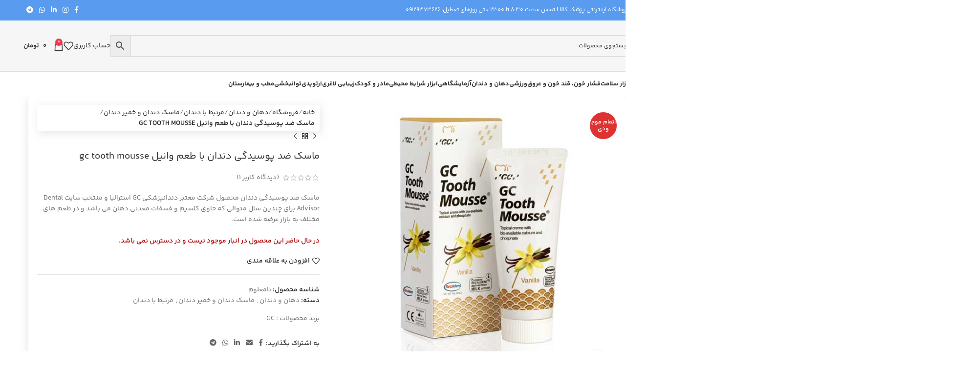

--- FILE ---
content_type: text/html; charset=UTF-8
request_url: http://pezeshkkala.com/shop/mouth-and-teeth/related-to-tooth/tooth-protection/gc-tooth-mousse-4/
body_size: 41583
content:
<!DOCTYPE html>
<html dir="rtl" lang="fa-IR">
<head>
	<meta charset="UTF-8">
	<link rel="profile" href="https://gmpg.org/xfn/11">
	<link rel="pingback" href="http://pezeshkkala.com/xmlrpc.php">

					
			<title>ماسک ضد پوسیدگی دندان با طعم وانیل GC TOOTH MOUSSE &#8211; پزشک کالا</title><link rel="stylesheet" href="http://pezeshkkala.com/wp-content/cache/min/1/84a41f80a01443072102e8319e3dae8d.css" media="all" data-minify="1" />
    <style>
        #wpadminbar #wp-admin-bar-p404_free_top_button .ab-icon:before {
            content: "\f103";
            color: red;
            top: 2px;
        }
    </style>
<meta name='robots' content='max-image-preview:large' />
	<style>img:is([sizes="auto" i], [sizes^="auto," i]) { contain-intrinsic-size: 3000px 1500px }</style>
	<link rel="alternate" type="application/rss+xml" title="پزشک کالا &raquo; خوراک" href="http://pezeshkkala.com/feed/" />
<link rel="alternate" type="application/rss+xml" title="پزشک کالا &raquo; خوراک دیدگاه‌ها" href="http://pezeshkkala.com/comments/feed/" />
<link rel="alternate" type="application/rss+xml" title="پزشک کالا &raquo; ماسک ضد پوسیدگی دندان با طعم وانیل GC TOOTH MOUSSE خوراک دیدگاه‌ها" href="http://pezeshkkala.com/shop/mouth-and-teeth/related-to-tooth/tooth-protection/gc-tooth-mousse-4/feed/" />


<style id='cf-frontend-style-inline-css' type='text/css'>
@font-face {
	font-family: 'شبنم';
	font-weight: 400;
	font-display: auto;
}
</style>



<style id='yith-wcwl-main-inline-css' type='text/css'>
 :root { --rounded-corners-radius: 16px; --add-to-cart-rounded-corners-radius: 16px; --feedback-duration: 3s } 
 :root { --rounded-corners-radius: 16px; --add-to-cart-rounded-corners-radius: 16px; --feedback-duration: 3s } 
</style>

<style id='woocommerce-inline-inline-css' type='text/css'>
.woocommerce form .form-row .required { visibility: visible; }
</style>















































































<script type="text/javascript" id="woocommerce-js-extra">
/* <![CDATA[ */
var woocommerce_params = {"ajax_url":"\/wp-admin\/admin-ajax.php","wc_ajax_url":"\/?wc-ajax=%%endpoint%%"};
/* ]]> */
</script>





<link rel="https://api.w.org/" href="http://pezeshkkala.com/wp-json/" /><link rel="alternate" title="JSON" type="application/json" href="http://pezeshkkala.com/wp-json/wp/v2/product/16946" /><link rel="EditURI" type="application/rsd+xml" title="RSD" href="http://pezeshkkala.com/xmlrpc.php?rsd" />
<meta name="generator" content="WordPress 6.7.4" />
<meta name="generator" content="WooCommerce 9.5.1" />
<link rel="canonical" href="http://pezeshkkala.com/shop/mouth-and-teeth/related-to-tooth/tooth-protection/gc-tooth-mousse-4/" />
<link rel='shortlink' href='http://pezeshkkala.com/?p=16946' />
<link rel="alternate" title="oEmbed (JSON)" type="application/json+oembed" href="http://pezeshkkala.com/wp-json/oembed/1.0/embed?url=http%3A%2F%2Fpezeshkkala.com%2Fshop%2Fmouth-and-teeth%2Frelated-to-tooth%2Ftooth-protection%2Fgc-tooth-mousse-4%2F" />
<link rel="alternate" title="oEmbed (XML)" type="text/xml+oembed" href="http://pezeshkkala.com/wp-json/oembed/1.0/embed?url=http%3A%2F%2Fpezeshkkala.com%2Fshop%2Fmouth-and-teeth%2Frelated-to-tooth%2Ftooth-protection%2Fgc-tooth-mousse-4%2F&#038;format=xml" />

        <link rel="manifest" href="/manifest.json">
      <!-- Najva Push Notification -->
        
        <!-- END NAJVA PUSH NOTIFICATION -->	<link rel="preload" href="https://pezeshkkala.com/wp-content/uploads/2020/11/Shabnam.woff" as="font" type="font/woff" crossorgin>
	<link rel="preload" href="https://pezeshkkala.com/wp-content/uploads/2020/11/Shabnam.woff2" as="font" type="font/woff2" crossorgin>
						<meta name="viewport" content="width=device-width, initial-scale=1.0, maximum-scale=1.0, user-scalable=no">
										<noscript><style>.woocommerce-product-gallery{ opacity: 1 !important; }</style></noscript>
	<style>.wc_payment_method[class*="payment_method_pa_"] label img,.wc_payment_method[class*="payment_method_payzito"] label img{max-height: 40px !important;}</style>
<meta name="generator" content="Powered by WPBakery Page Builder - drag and drop page builder for WordPress."/>
<style class='wp-fonts-local' type='text/css'>
@font-face{font-family:Inter;font-style:normal;font-weight:300 900;font-display:fallback;src:url('http://pezeshkkala.com/wp-content/plugins/woocommerce/assets/fonts/Inter-VariableFont_slnt,wght.woff2') format('woff2');font-stretch:normal;}
@font-face{font-family:Cardo;font-style:normal;font-weight:400;font-display:fallback;src:url('http://pezeshkkala.com/wp-content/plugins/woocommerce/assets/fonts/cardo_normal_400.woff2') format('woff2');}
</style>
<link rel="icon" href="http://pezeshkkala.com/wp-content/uploads/2016/02/Pezeshkkala-Favicon.png" sizes="32x32" />
<link rel="icon" href="http://pezeshkkala.com/wp-content/uploads/2016/02/Pezeshkkala-Favicon.png" sizes="192x192" />
<link rel="apple-touch-icon" href="http://pezeshkkala.com/wp-content/uploads/2016/02/Pezeshkkala-Favicon.png" />
<meta name="msapplication-TileImage" content="http://pezeshkkala.com/wp-content/uploads/2016/02/Pezeshkkala-Favicon.png" />
<style>
		
		</style><noscript><style> .wpb_animate_when_almost_visible { opacity: 1; }</style></noscript>			<style id="wd-style-default_header-css" data-type="wd-style-default_header">
				:root{
	--wd-top-bar-h: 42px;
	--wd-top-bar-sm-h: 40px;
	--wd-top-bar-sticky-h: .00001px;
	--wd-top-bar-brd-w: .00001px;

	--wd-header-general-h: 104px;
	--wd-header-general-sm-h: 60px;
	--wd-header-general-sticky-h: .00001px;
	--wd-header-general-brd-w: 1px;

	--wd-header-bottom-h: 50px;
	--wd-header-bottom-sm-h: 50px;
	--wd-header-bottom-sticky-h: .00001px;
	--wd-header-bottom-brd-w: .00001px;

	--wd-header-clone-h: 80px;

	--wd-header-brd-w: calc(var(--wd-top-bar-brd-w) + var(--wd-header-general-brd-w) + var(--wd-header-bottom-brd-w));
	--wd-header-h: calc(var(--wd-top-bar-h) + var(--wd-header-general-h) + var(--wd-header-bottom-h) + var(--wd-header-brd-w));
	--wd-header-sticky-h: calc(var(--wd-top-bar-sticky-h) + var(--wd-header-general-sticky-h) + var(--wd-header-bottom-sticky-h) + var(--wd-header-clone-h) + var(--wd-header-brd-w));
	--wd-header-sm-h: calc(var(--wd-top-bar-sm-h) + var(--wd-header-general-sm-h) + var(--wd-header-bottom-sm-h) + var(--wd-header-brd-w));
}

.whb-top-bar .wd-dropdown {
	margin-top: 1px;
}

.whb-top-bar .wd-dropdown:after {
	height: 11px;
}




:root:has(.whb-general-header.whb-border-boxed) {
	--wd-header-general-brd-w: .00001px;
}

@media (max-width: 1024px) {
:root:has(.whb-general-header.whb-hidden-mobile) {
	--wd-header-general-brd-w: .00001px;
}
}


.whb-header-bottom .wd-dropdown {
	margin-top: 5px;
}

.whb-header-bottom .wd-dropdown:after {
	height: 15px;
}


.whb-clone.whb-sticked .wd-dropdown:not(.sub-sub-menu) {
	margin-top: 20px;
}

.whb-clone.whb-sticked .wd-dropdown:not(.sub-sub-menu):after {
	height: 30px;
}

		
.whb-top-bar {
	background-color: rgba(89, 156, 239, 1);
}

.whb-general-header {
	background-color: rgba(246, 246, 246, 1);border-color: rgba(129, 129, 129, 0.2);border-bottom-width: 1px;border-bottom-style: solid;
}
			</style>
						<style id="wd-style-theme_settings_default-css" data-type="wd-style-theme_settings_default">
				@font-face {
	font-weight: normal;
	font-style: normal;
	font-family: "woodmart-font";
	src: url("//pezeshkkala.com/wp-content/themes/woodmart/fonts/woodmart-font-1-400.woff2?v=8.0.6") format("woff2");
}

:root {
	--wd-text-font: YekanBakhFaNum;
	--wd-text-font-weight: 400;
	--wd-text-color: #777777;
	--wd-text-font-size: 14px;
	--wd-title-font: YekanBakhFaNum;
	--wd-title-font-weight: 600;
	--wd-title-color: #242424;
	--wd-entities-title-font: YekanBakhFaNum;
	--wd-entities-title-font-weight: 500;
	--wd-entities-title-color: #333333;
	--wd-entities-title-color-hover: rgb(51 51 51 / 65%);
	--wd-alternative-font: YekanBakhFaNum;
	--wd-widget-title-font: YekanBakhFaNum;
	--wd-widget-title-font-weight: 600;
	--wd-widget-title-transform: uppercase;
	--wd-widget-title-color: #333;
	--wd-widget-title-font-size: 16px;
	--wd-header-el-font: YekanBakhFaNum;
	--wd-header-el-font-weight: 700;
	--wd-header-el-transform: uppercase;
	--wd-header-el-font-size: 13px;
	--wd-primary-color: rgb(239,57,78);
	--wd-alternative-color: rgb(51,244,202);
	--wd-link-color: #333333;
	--wd-link-color-hover: #242424;
	--btn-default-bgcolor: rgb(71,229,218);
	--btn-default-bgcolor-hover: rgb(71,229,218);
	--btn-accented-bgcolor: rgb(71,229,218);
	--btn-accented-bgcolor-hover: rgb(71,229,218);
	--wd-form-brd-width: 2px;
	--notices-success-bg: rgb(36,191,226);
	--notices-success-color: #fff;
	--notices-warning-bg: rgb(89,209,242);
	--notices-warning-color: #fff;
	--wd-sticky-btn-height: 95px;
}
.wd-popup.wd-age-verify {
	--wd-popup-width: 500px;
}
.wd-popup.wd-promo-popup {
	background-color: #111111;
	background-image: none;
	background-repeat: no-repeat;
	background-size: contain;
	background-position: left center;
	--wd-popup-width: 800px;
}
.header-banner {
	background-color: rgb(129,215,66);
	background-image: none;
}
.woodmart-woocommerce-layered-nav .wd-scroll-content {
	max-height: 280px;
}
.wd-page-title {
	background-color: rgb(0,193,207);
	background-image: none;
	background-size: cover;
	background-position: center center;
}
.wd-footer {
	background-color: #ffffff;
	background-image: none;
}
html .page-title > .container > .title, html .page-title > .container > .wd-title-wrapp > .title, html .wd-page-content .wd-product .product-wrapper .wd-entities-title, html .product-image-summary-wrap .product_title, html .wd-single-title .product_title, .wd-entities-title {
	font-family: YekanBakhFaNum;	font-weight: 400;
	text-transform: lowercase;
}
.product-labels .product-label.out-of-stock {
	background-color: rgb(221,51,51);
}
.wd-popup.popup-quick-view {
	--wd-popup-width: 920px;
}

@media (max-width: 1024px) {
	:root {
		--wd-sticky-btn-height: 95px;
	}

}

@media (max-width: 768.98px) {
	:root {
		--wd-sticky-btn-height: 42px;
	}

}
:root{
--wd-container-w: 1222px;
--wd-form-brd-radius: 5px;
--btn-default-color: #333;
--btn-default-color-hover: #333;
--btn-accented-color: #fff;
--btn-accented-color-hover: #fff;
--btn-default-brd-radius: 5px;
--btn-default-box-shadow: none;
--btn-default-box-shadow-hover: none;
--btn-accented-brd-radius: 5px;
--btn-accented-box-shadow: none;
--btn-accented-box-shadow-hover: none;
--wd-brd-radius: 0px;
}

@media (min-width: 1222px) {
[data-vc-full-width]:not([data-vc-stretch-content]),
:is(.vc_section, .vc_row).wd-section-stretch {
padding-left: calc((100vw - 1222px - var(--wd-sticky-nav-w) - var(--wd-scroll-w)) / 2);
padding-right: calc((100vw - 1222px - var(--wd-sticky-nav-w) - var(--wd-scroll-w)) / 2);
}
}


@font-face {
	font-family: "شبنم";
	src: url("//pezeshkkala.com/wp-content/uploads/2020/11/Shabnam.woff2") format("woff2"), 
url("//pezeshkkala.com/wp-content/uploads/2020/11/Shabnam.woff") format("woff");
	font-weight: 400;
	font-style: normal;
}

			</style>
			<noscript><style id="rocket-lazyload-nojs-css">.rll-youtube-player, [data-lazy-src]{display:none !important;}</style></noscript></head>

<body class="rtl product-template-default single single-product postid-16946 theme-woodmart woocommerce woocommerce-page woocommerce-no-js wrapper-full-width  categories-accordion-on woodmart-ajax-shop-on sticky-toolbar-on hide-larger-price wd-sticky-btn-on wd-sticky-btn-on-mb wpb-js-composer js-comp-ver-7.1 vc_responsive">
				
	
	<div class="wd-page-wrapper website-wrapper">
									<header class="whb-header whb-default_header whb-scroll-slide whb-sticky-clone">
					<div class="whb-main-header">
	
<div class="whb-row whb-top-bar whb-sticky-row whb-with-bg whb-without-border whb-color-dark whb-with-shadow whb-flex-flex-middle">
	<div class="container">
		<div class="whb-flex-row whb-top-bar-inner">
			<div class="whb-column whb-col-left whb-visible-lg">
	
<div class="wd-header-text reset-last-child "><span style="color: #ffffff;">فروشگاه اینترنتی پزشک کالا | تماس ساعت 8:30 تا 22:00 حتی روزهای تعطیل: <a style="color: #ffffff;" href="tel:+989129373626">09129373626</a></span></div>
</div>
<div class="whb-column whb-col-center whb-visible-lg whb-empty-column">
	</div>
<div class="whb-column whb-col-right whb-visible-lg">
	
<div class="wd-header-text reset-last-child "><a href="https://pezeshkkala.com"><img width="23" height="13" src="data:image/svg+xml,%3Csvg%20xmlns='http://www.w3.org/2000/svg'%20viewBox='0%200%2023%2013'%3E%3C/svg%3E" data-lazy-src="https://pezeshkkala.com/wp-content/uploads/2022/03/irflag1.png" /><noscript><img width="23" height="13" src="https://pezeshkkala.com/wp-content/uploads/2022/03/irflag1.png" /></noscript></a> <a href="https://pezeshkkala.com/en"><img width="25" height="13" src="data:image/svg+xml,%3Csvg%20xmlns='http://www.w3.org/2000/svg'%20viewBox='0%200%2025%2013'%3E%3C/svg%3E" data-lazy-src="https://pezeshkkala.com/wp-content/uploads/2022/03/enflag1.png" /><noscript><img width="25" height="13" src="https://pezeshkkala.com/wp-content/uploads/2022/03/enflag1.png" /></noscript></a></div>
			<div id="" class=" wd-social-icons  wd-style-default wd-size-small social-follow wd-shape-circle  whb-61qbocnh2ezx7e7al7jd color-scheme-light text-center">
				
				
									<a rel="noopener noreferrer nofollow" href="https://facebook.com/pezeshkkala" target="_blank" class=" wd-social-icon social-facebook" aria-label="پیوند اجتماعی فیس بوک">
						<span class="wd-icon"></span>
											</a>
				
				
				
									<a rel="noopener noreferrer nofollow" href="https://www.instagram.com/pezeshkkala/" target="_blank" class=" wd-social-icon social-instagram" aria-label="لینک اجتماعی اینستاگرام">
						<span class="wd-icon"></span>
											</a>
				
				
				
				
									<a rel="noopener noreferrer nofollow" href="https://www.linkedin.com/company-beta/18105716/" target="_blank" class=" wd-social-icon social-linkedin" aria-label="لینک اجتماعی لینکدین">
						<span class="wd-icon"></span>
											</a>
				
				
				
				
				
				
				
				
				
				
									<a rel="noopener noreferrer nofollow" href="https://wa.me/989129373626" target="_blank" class="wd-hide-md  wd-social-icon social-whatsapp" aria-label="لینک شبکه اجتماعی WhatsApp">
						<span class="wd-icon"></span>
											</a>

					<a rel="noopener noreferrer nofollow" href="https://wa.me/989129373626" target="_blank" class="wd-hide-lg  wd-social-icon social-whatsapp" aria-label="لینک شبکه اجتماعی WhatsApp">
						<span class="wd-icon"></span>
											</a>
				
				
				
				
				
				
									<a rel="noopener noreferrer nofollow" href="https://t.me/pezeshkkalacom" target="_blank" class=" wd-social-icon social-tg" aria-label="پیوند تلگرام">
						<span class="wd-icon"></span>
											</a>
				
				
			</div>

		</div>
<div class="whb-column whb-col-mobile whb-hidden-lg">
				<div id="" class=" wd-social-icons  wd-style-default wd-size-small social-follow wd-shape-circle  whb-nugd58vqvv5sdr3bc5dd color-scheme-light text-center">
				
				
									<a rel="noopener noreferrer nofollow" href="https://facebook.com/pezeshkkala" target="_blank" class=" wd-social-icon social-facebook" aria-label="پیوند اجتماعی فیس بوک">
						<span class="wd-icon"></span>
											</a>
				
				
				
									<a rel="noopener noreferrer nofollow" href="https://www.instagram.com/pezeshkkala/" target="_blank" class=" wd-social-icon social-instagram" aria-label="لینک اجتماعی اینستاگرام">
						<span class="wd-icon"></span>
											</a>
				
				
				
				
									<a rel="noopener noreferrer nofollow" href="https://www.linkedin.com/company-beta/18105716/" target="_blank" class=" wd-social-icon social-linkedin" aria-label="لینک اجتماعی لینکدین">
						<span class="wd-icon"></span>
											</a>
				
				
				
				
				
				
				
				
				
				
									<a rel="noopener noreferrer nofollow" href="https://wa.me/989129373626" target="_blank" class="wd-hide-md  wd-social-icon social-whatsapp" aria-label="لینک شبکه اجتماعی WhatsApp">
						<span class="wd-icon"></span>
											</a>

					<a rel="noopener noreferrer nofollow" href="https://wa.me/989129373626" target="_blank" class="wd-hide-lg  wd-social-icon social-whatsapp" aria-label="لینک شبکه اجتماعی WhatsApp">
						<span class="wd-icon"></span>
											</a>
				
				
				
				
				
				
									<a rel="noopener noreferrer nofollow" href="https://t.me/pezeshkkalacom" target="_blank" class=" wd-social-icon social-tg" aria-label="پیوند تلگرام">
						<span class="wd-icon"></span>
											</a>
				
				
			</div>

		
<div class="wd-header-text reset-last-child "><a href="https://pezeshkkala.com"><img width="23" height="13" src="data:image/svg+xml,%3Csvg%20xmlns='http://www.w3.org/2000/svg'%20viewBox='0%200%2023%2013'%3E%3C/svg%3E" data-lazy-src="https://pezeshkkala.com/wp-content/uploads/2022/03/irflag1.png" /><noscript><img width="23" height="13" src="https://pezeshkkala.com/wp-content/uploads/2022/03/irflag1.png" /></noscript></a> <a href="https://pezeshkkala.com/en"><img width="25" height="13" src="data:image/svg+xml,%3Csvg%20xmlns='http://www.w3.org/2000/svg'%20viewBox='0%200%2025%2013'%3E%3C/svg%3E" data-lazy-src="https://pezeshkkala.com/wp-content/uploads/2022/03/enflag1.png" /><noscript><img width="25" height="13" src="https://pezeshkkala.com/wp-content/uploads/2022/03/enflag1.png" /></noscript></a></div>
</div>
		</div>
	</div>
</div>

<div class="whb-row whb-general-header whb-sticky-row whb-with-bg whb-border-fullwidth whb-color-dark whb-flex-flex-middle">
	<div class="container">
		<div class="whb-flex-row whb-general-header-inner">
			<div class="whb-column whb-col-left whb-visible-lg">
	<div class="site-logo">
	<a href="http://pezeshkkala.com/" class="wd-logo wd-main-logo" rel="home" aria-label="لوگوی سایت">
		<img width="302" height="115" src="data:image/svg+xml,%3Csvg%20xmlns='http://www.w3.org/2000/svg'%20viewBox='0%200%20302%20115'%3E%3C/svg%3E" alt="پزشک کالا" style="max-width: 250px;" data-lazy-src="http://pezeshkkala.com/wp-content/uploads/2016/02/Pezeshkkala-logo.png" /><noscript><img width="302" height="115" src="http://pezeshkkala.com/wp-content/uploads/2016/02/Pezeshkkala-logo.png" alt="پزشک کالا" style="max-width: 250px;" /></noscript>	</a>
	</div>
</div>
<div class="whb-column whb-col-center whb-visible-lg">
	
<div class="wd-header-text reset-last-child "><div class="aws-container" data-url="/?wc-ajax=aws_action" data-siteurl="http://pezeshkkala.com" data-lang="" data-show-loader="true" data-show-more="true" data-show-page="true" data-ajax-search="true" data-show-clear="true" data-mobile-screen="true" data-use-analytics="false" data-min-chars="3" data-buttons-order="2" data-timeout="300" data-is-mobile="false" data-page-id="16946" data-tax="" ><form class="aws-search-form" action="http://pezeshkkala.com/" method="get" role="search" ><div class="aws-wrapper"><label class="aws-search-label" for="6981345fd40c8">جستجوی محصولات</label><input type="search" name="s" id="6981345fd40c8" value="" class="aws-search-field" placeholder="جستجوی محصولات" autocomplete="off" /><input type="hidden" name="post_type" value="product"><input type="hidden" name="type_aws" value="true"><div class="aws-search-clear"><span>×</span></div><div class="aws-loader"></div></div><div class="aws-search-btn aws-form-btn"><span class="aws-search-btn_icon"><svg focusable="false" xmlns="http://www.w3.org/2000/svg" viewBox="0 0 24 24" width="24px"><path d="M15.5 14h-.79l-.28-.27C15.41 12.59 16 11.11 16 9.5 16 5.91 13.09 3 9.5 3S3 5.91 3 9.5 5.91 16 9.5 16c1.61 0 3.09-.59 4.23-1.57l.27.28v.79l5 4.99L20.49 19l-4.99-5zm-6 0C7.01 14 5 11.99 5 9.5S7.01 5 9.5 5 14 7.01 14 9.5 11.99 14 9.5 14z"></path></svg></span></div></form></div></div>
</div>
<div class="whb-column whb-col-right whb-visible-lg">
	<div id="wd-6981345fd42b9" class="  whb-nrftjaouduzl6yoc96f4 wd-button-wrapper text-center"><a href="https://pezeshkkala.com/my-account" title="" class="btn btn-style-default btn-shape-round btn-size-default">حساب کاربری</a></div>
<div class="wd-header-wishlist wd-tools-element wd-style-icon wd-design-2 whb-i8977fqp1lmve3hyjltf" title="لیست علاقمندی های من">
	<a href="http://pezeshkkala.com/my-wishlist/" title="محصولات لیست علاقه مندی ها">
		
			<span class="wd-tools-icon">
				
							</span>

			<span class="wd-tools-text">
				علاقه مندی			</span>

			</a>
</div>

<div class="wd-header-cart wd-tools-element wd-design-2 cart-widget-opener whb-5u866sftq6yga790jxf3">
	<a href="http://pezeshkkala.com/cart/" title="سبد خرید">
		
			<span class="wd-tools-icon wd-icon-alt">
															<span class="wd-cart-number wd-tools-count">0 <span>محصول</span></span>
									</span>
			<span class="wd-tools-text">
				
										<span class="wd-cart-subtotal"><span class="woocommerce-Price-amount amount"><bdi>0&nbsp;<span class="woocommerce-Price-currencySymbol">تومان</span></bdi></span></span>
					</span>

			</a>
	</div>
</div>
<div class="whb-column whb-mobile-left whb-hidden-lg">
	<div class="wd-tools-element wd-header-mobile-nav wd-style-icon wd-design-1 whb-2uu2jqn1i24kxwlvcyxu">
	<a href="#" rel="nofollow" aria-label="منوی موبایل را باز کنید">
		
		<span class="wd-tools-icon">
					</span>

		<span class="wd-tools-text">منو</span>

			</a>
</div></div>
<div class="whb-column whb-mobile-center whb-hidden-lg">
	<div class="site-logo">
	<a href="http://pezeshkkala.com/" class="wd-logo wd-main-logo" rel="home" aria-label="لوگوی سایت">
		<img width="302" height="115" src="data:image/svg+xml,%3Csvg%20xmlns='http://www.w3.org/2000/svg'%20viewBox='0%200%20302%20115'%3E%3C/svg%3E" alt="پزشک کالا" style="max-width: 140px;" data-lazy-src="http://pezeshkkala.com/wp-content/uploads/2016/02/Pezeshkkala-logo.png" /><noscript><img width="302" height="115" src="http://pezeshkkala.com/wp-content/uploads/2016/02/Pezeshkkala-logo.png" alt="پزشک کالا" style="max-width: 140px;" /></noscript>	</a>
	</div>
</div>
<div class="whb-column whb-mobile-right whb-hidden-lg">
	
<div class="wd-header-cart wd-tools-element wd-design-5 cart-widget-opener whb-u6cx6mzhiof1qeysah9h">
	<a href="http://pezeshkkala.com/cart/" title="سبد خرید">
		
			<span class="wd-tools-icon wd-icon-alt">
															<span class="wd-cart-number wd-tools-count">0 <span>محصول</span></span>
									</span>
			<span class="wd-tools-text">
				
										<span class="wd-cart-subtotal"><span class="woocommerce-Price-amount amount"><bdi>0&nbsp;<span class="woocommerce-Price-currencySymbol">تومان</span></bdi></span></span>
					</span>

			</a>
	</div>
</div>
		</div>
	</div>
</div>

<div class="whb-row whb-header-bottom whb-not-sticky-row whb-without-bg whb-without-border whb-color-dark whb-flex-flex-middle">
	<div class="container">
		<div class="whb-flex-row whb-header-bottom-inner">
			<div class="whb-column whb-col-left whb-visible-lg">
	
<div class="wd-header-nav wd-header-secondary-nav text-left" role="navigation" aria-label="ناوبری ثانویه">
	<ul id="menu-%d8%af%d8%b3%d8%aa%d9%87-%d8%a8%d9%86%d8%af%db%8c-%d9%85%d8%ad%d8%b5%d9%88%d9%84%d8%a7%d8%aa" class="menu wd-nav wd-nav-secondary wd-style-default wd-gap-s"><li id="menu-item-7065" class="bigmenu menu-item menu-item-type-taxonomy menu-item-object-product_cat menu-item-has-children menu-item-7065 item-level-0 menu-mega-dropdown wd-event-hover" ><a href="http://pezeshkkala.com/product-category/health-equipments/" class="woodmart-nav-link"><span class="nav-link-text">ابزار سلامت</span></a><div class="color-scheme-dark wd-design-full-width wd-dropdown-menu wd-dropdown"><div class="container wd-entry-content">
<ul class="wd-sub-menu wd-sub-accented wd-grid-f-inline color-scheme-dark">
	<li id="menu-item-16132" class="menu-item menu-item-type-custom menu-item-object-custom menu-item-home menu-item-has-children menu-item-16132 item-level-1 wd-event-hover wd-col" ><a href="http://pezeshkkala.com" class="woodmart-nav-link">ماساژ و محرک عضله</a>
	<ul class="sub-sub-menu">
		<li id="menu-item-7076" class="menu-item menu-item-type-taxonomy menu-item-object-product_cat menu-item-7076 item-level-2 wd-event-hover" ><a href="http://pezeshkkala.com/product-category/health-equipments/massager/" class="woodmart-nav-link">ماساژور</a></li>
		<li id="menu-item-13004" class="menu-item menu-item-type-taxonomy menu-item-object-product_cat menu-item-13004 item-level-2 wd-event-hover" ><a href="http://pezeshkkala.com/product-category/home-therapy/tens/" class="woodmart-nav-link">محرک الکتریکی اعصاب</a></li>
	</ul>
</li>
	<li id="menu-item-7070" class="menu-item menu-item-type-taxonomy menu-item-object-product_cat menu-item-has-children menu-item-7070 item-level-1 wd-event-hover wd-col" ><a href="http://pezeshkkala.com/product-category/health-equipments/scale-and-stadiometer/" class="woodmart-nav-link">ترازو، قدسنج و متر</a>
	<ul class="sub-sub-menu">
		<li id="menu-item-16134" class="menu-item menu-item-type-taxonomy menu-item-object-product_cat menu-item-16134 item-level-2 wd-event-hover" ><a href="http://pezeshkkala.com/product-category/health-equipments/scale-and-stadiometer/clinic-babies-children-scale/" class="woodmart-nav-link">ترازوی مطب، نوزاد و اطفال</a></li>
		<li id="menu-item-7089" class="menu-item menu-item-type-taxonomy menu-item-object-product_cat menu-item-7089 item-level-2 wd-event-hover" ><a href="http://pezeshkkala.com/product-category/health-equipments/scale-and-stadiometer/scale-scale/" class="woodmart-nav-link">ترازوی حمام</a></li>
		<li id="menu-item-16135" class="menu-item menu-item-type-taxonomy menu-item-object-product_cat menu-item-16135 item-level-2 wd-event-hover" ><a href="http://pezeshkkala.com/product-category/health-equipments/scale-and-stadiometer/kitchen-small-luggage-scale/" class="woodmart-nav-link">ترازوی آشپزخانه، جیبی و چمدانی</a></li>
		<li id="menu-item-7110" class="menu-item menu-item-type-taxonomy menu-item-object-product_cat menu-item-7110 item-level-2 wd-event-hover" ><a href="http://pezeshkkala.com/product-category/health-equipments/scale-and-stadiometer/stadiometer/" class="woodmart-nav-link">قدسنج و متر</a></li>
	</ul>
</li>
	<li id="menu-item-7066" class="menu-item menu-item-type-taxonomy menu-item-object-product_cat menu-item-has-children menu-item-7066 item-level-1 wd-event-hover wd-col" ><a href="http://pezeshkkala.com/product-category/health-equipments/breathing-respiratory/" class="woodmart-nav-link">تنفسی</a>
	<ul class="sub-sub-menu">
		<li id="menu-item-7082" class="menu-item menu-item-type-taxonomy menu-item-object-product_cat menu-item-7082 item-level-2 wd-event-hover" ><a href="http://pezeshkkala.com/product-category/health-equipments/breathing-respiratory/nebulizer/" class="woodmart-nav-link">نبولایزر</a></li>
		<li id="menu-item-7067" class="menu-item menu-item-type-taxonomy menu-item-object-product_cat menu-item-7067 item-level-2 wd-event-hover" ><a href="http://pezeshkkala.com/product-category/health-equipments/breathing-respiratory/pulse-oximeter/" class="woodmart-nav-link">پالس اکسی متر</a></li>
		<li id="menu-item-17868" class="menu-item menu-item-type-taxonomy menu-item-object-product_cat menu-item-17868 item-level-2 wd-event-hover" ><a href="http://pezeshkkala.com/product-category/health-equipments/breathing-respiratory/spirometer/" class="woodmart-nav-link">اسپیرومتری</a></li>
		<li id="menu-item-45396" class="menu-item menu-item-type-taxonomy menu-item-object-product_cat menu-item-45396 item-level-2 wd-event-hover" ><a href="http://pezeshkkala.com/product-category/health-equipments/breathing-respiratory/spacer/" class="woodmart-nav-link">دم یار</a></li>
		<li id="menu-item-45401" class="menu-item menu-item-type-taxonomy menu-item-object-product_cat menu-item-45401 item-level-2 wd-event-hover" ><a href="http://pezeshkkala.com/product-category/health-equipments/breathing-respiratory/oxijen/" class="woodmart-nav-link">اکسیژن ساز، کپسول اکسیژن و متعلقات</a></li>
	</ul>
</li>
	<li id="menu-item-7074" class="menu-item menu-item-type-taxonomy menu-item-object-product_cat menu-item-has-children menu-item-7074 item-level-1 wd-event-hover wd-col" ><a href="http://pezeshkkala.com/product-category/health-equipments/heat-therapy/" class="woodmart-nav-link">گرما درمانی</a>
	<ul class="sub-sub-menu">
		<li id="menu-item-7083" class="menu-item menu-item-type-taxonomy menu-item-object-product_cat menu-item-7083 item-level-2 wd-event-hover" ><a href="http://pezeshkkala.com/product-category/health-equipments/heat-therapy/heating-pad/" class="woodmart-nav-link">تشک و پتو برقی</a></li>
		<li id="menu-item-7072" class="menu-item menu-item-type-taxonomy menu-item-object-product_cat menu-item-7072 item-level-2 wd-event-hover" ><a href="http://pezeshkkala.com/product-category/health-equipments/heat-therapy/hot-water-bottles/" class="woodmart-nav-link">کیسه آبگرم</a></li>
		<li id="menu-item-7084" class="menu-item menu-item-type-taxonomy menu-item-object-product_cat menu-item-7084 item-level-2 wd-event-hover" ><a href="http://pezeshkkala.com/product-category/sport/reinforcing-treatment/ice-and-hot/" class="woodmart-nav-link">کیسه سرد و گرم</a></li>
		<li id="menu-item-7073" class="menu-item menu-item-type-taxonomy menu-item-object-product_cat menu-item-7073 item-level-2 wd-event-hover" ><a href="http://pezeshkkala.com/product-category/health-equipments/heat-therapy/footwarmer/" class="woodmart-nav-link">گرمکن پا</a></li>
		<li id="menu-item-7077" class="menu-item menu-item-type-taxonomy menu-item-object-product_cat menu-item-7077 item-level-2 wd-event-hover" ><a href="http://pezeshkkala.com/product-category/health-equipments/infrared-lamps/infrared_lamps/" class="woodmart-nav-link">لامپ مادون قرمز</a></li>
	</ul>
</li>
	<li id="menu-item-52453" class="menu-item menu-item-type-taxonomy menu-item-object-product_cat menu-item-has-children menu-item-52453 item-level-1 wd-event-hover wd-col" ><a href="http://pezeshkkala.com/product-category/ergonomic/" class="woodmart-nav-link">ارگونومیک</a>
	<ul class="sub-sub-menu">
		<li id="menu-item-17759" class="menu-item menu-item-type-taxonomy menu-item-object-product_cat menu-item-17759 item-level-2 wd-event-hover" ><a href="http://pezeshkkala.com/product-category/ergonomic/medical-pillow/" class="woodmart-nav-link">بالش طبی</a></li>
		<li id="menu-item-52456" class="menu-item menu-item-type-taxonomy menu-item-object-product_cat menu-item-52456 item-level-2 wd-event-hover" ><a href="http://pezeshkkala.com/product-category/ergonomic/oring/" class="woodmart-nav-link">نشیمن طبی</a></li>
		<li id="menu-item-52457" class="menu-item menu-item-type-taxonomy menu-item-object-product_cat menu-item-52457 item-level-2 wd-event-hover" ><a href="http://pezeshkkala.com/product-category/ergonomic/backrest/" class="woodmart-nav-link">پشتی طبی</a></li>
		<li id="menu-item-52458" class="menu-item menu-item-type-taxonomy menu-item-object-product_cat menu-item-52458 item-level-2 wd-event-hover" ><a href="http://pezeshkkala.com/product-category/ergonomic/neck/" class="woodmart-nav-link">مربوط به گردن</a></li>
		<li id="menu-item-52459" class="menu-item menu-item-type-taxonomy menu-item-object-product_cat menu-item-52459 item-level-2 wd-event-hover" ><a href="http://pezeshkkala.com/product-category/ergonomic/mattress/" class="woodmart-nav-link">تشک طبی</a></li>
		<li id="menu-item-52455" class="menu-item menu-item-type-taxonomy menu-item-object-product_cat menu-item-52455 item-level-2 wd-event-hover" ><a href="http://pezeshkkala.com/product-category/ergonomic/footstool/" class="woodmart-nav-link">زیرپایی</a></li>
	</ul>
</li>
	<li id="menu-item-18157" class="menu-item menu-item-type-taxonomy menu-item-object-product_cat menu-item-has-children menu-item-18157 item-level-1 wd-event-hover wd-col" ><a href="http://pezeshkkala.com/product-category/acupuncture/" class="woodmart-nav-link">طب سوزنی</a>
	<ul class="sub-sub-menu">
		<li id="menu-item-52577" class="menu-item menu-item-type-taxonomy menu-item-object-product_cat menu-item-52577 item-level-2 wd-event-hover" ><a href="http://pezeshkkala.com/product-category/acupuncture/hammer-and-needle/" class="woodmart-nav-link">چکش و سوزن</a></li>
		<li id="menu-item-52579" class="menu-item menu-item-type-taxonomy menu-item-object-product_cat menu-item-52579 item-level-2 wd-event-hover" ><a href="http://pezeshkkala.com/product-category/acupuncture/auriculotherapy/" class="woodmart-nav-link">Auriculotherapy</a></li>
		<li id="menu-item-52578" class="menu-item menu-item-type-taxonomy menu-item-object-product_cat menu-item-52578 item-level-2 wd-event-hover" ><a href="http://pezeshkkala.com/product-category/acupuncture/moxa/" class="woodmart-nav-link">موکسا</a></li>
		<li id="menu-item-52580" class="menu-item menu-item-type-taxonomy menu-item-object-product_cat menu-item-52580 item-level-2 wd-event-hover" ><a href="http://pezeshkkala.com/product-category/acupuncture/guasha/" class="woodmart-nav-link">گواشا</a></li>
	</ul>
</li>
</ul>
</div>
</div>
</li>
<li id="menu-item-7056" class="bigmenu menu-item menu-item-type-taxonomy menu-item-object-product_cat menu-item-has-children menu-item-7056 item-level-0 menu-mega-dropdown wd-event-hover" ><a href="http://pezeshkkala.com/product-category/blood-pressure-blood-glucose-and-artery/" class="woodmart-nav-link"><span class="nav-link-text">فشار خون، قند خون و عروق</span></a><div class="color-scheme-dark wd-design-full-width wd-dropdown-menu wd-dropdown"><div class="container wd-entry-content">
<ul class="wd-sub-menu wd-sub-accented wd-grid-f-inline color-scheme-dark">
	<li id="menu-item-7057" class="menu-item menu-item-type-taxonomy menu-item-object-product_cat menu-item-has-children menu-item-7057 item-level-1 wd-event-hover wd-col" ><a href="http://pezeshkkala.com/product-category/blood-pressure-blood-glucose-and-artery/blood-pressure/" class="woodmart-nav-link">فشار خون</a>
	<ul class="sub-sub-menu">
		<li id="menu-item-7058" class="menu-item menu-item-type-taxonomy menu-item-object-product_cat menu-item-7058 item-level-2 wd-event-hover" ><a href="http://pezeshkkala.com/product-category/blood-pressure-blood-glucose-and-artery/blood-pressure/sphygmomanometers/" class="woodmart-nav-link">فشارسنج جیوه ای</a></li>
		<li id="menu-item-7064" class="menu-item menu-item-type-taxonomy menu-item-object-product_cat menu-item-7064 item-level-2 wd-event-hover" ><a href="http://pezeshkkala.com/product-category/blood-pressure-blood-glucose-and-artery/blood-pressure/sphygmomanometer/" class="woodmart-nav-link">فشارسنج عقربه ای</a></li>
		<li id="menu-item-16138" class="menu-item menu-item-type-taxonomy menu-item-object-product_cat menu-item-16138 item-level-2 wd-event-hover" ><a href="http://pezeshkkala.com/product-category/blood-pressure-blood-glucose-and-artery/blood-pressure/blood-pressure-digital-measuerments/" class="woodmart-nav-link">فشارسنج دیجیتال</a></li>
		<li id="menu-item-7063" class="menu-item menu-item-type-taxonomy menu-item-object-product_cat menu-item-7063 item-level-2 wd-event-hover" ><a href="http://pezeshkkala.com/product-category/blood-pressure-blood-glucose-and-artery/blood-pressure/stethoscope/" class="woodmart-nav-link">گوشی پزشکی</a></li>
	</ul>
</li>
	<li id="menu-item-7061" class="menu-item menu-item-type-taxonomy menu-item-object-product_cat menu-item-has-children menu-item-7061 item-level-1 wd-event-hover wd-col" ><a href="http://pezeshkkala.com/product-category/blood-pressure-blood-glucose-and-artery/blood-glucose/" class="woodmart-nav-link">قند خون</a>
	<ul class="sub-sub-menu">
		<li id="menu-item-7062" class="menu-item menu-item-type-taxonomy menu-item-object-product_cat menu-item-7062 item-level-2 wd-event-hover" ><a href="http://pezeshkkala.com/product-category/blood-pressure-blood-glucose-and-artery/blood-glucose/blood-glucose-meters/" class="woodmart-nav-link">دستگاه تست قند خون</a></li>
		<li id="menu-item-7055" class="menu-item menu-item-type-taxonomy menu-item-object-product_cat menu-item-7055 item-level-2 wd-event-hover" ><a href="http://pezeshkkala.com/product-category/blood-pressure-blood-glucose-and-artery/blood-glucose/blood-glucose-test-strip/" class="woodmart-nav-link">نوار تست قند خون</a></li>
		<li id="menu-item-16143" class="menu-item menu-item-type-taxonomy menu-item-object-product_cat menu-item-16143 item-level-2 wd-event-hover" ><a href="http://pezeshkkala.com/product-category/blood-pressure-blood-glucose-and-artery/blood-glucose/lancet/" class="woodmart-nav-link">سرنگ و سوزن قند خون</a></li>
		<li id="menu-item-7054" class="menu-item menu-item-type-taxonomy menu-item-object-product_cat menu-item-7054 item-level-2 wd-event-hover" ><a href="http://pezeshkkala.com/product-category/blood-pressure-blood-glucose-and-artery/blood-glucose/diabeto-ped/" class="woodmart-nav-link">کفی پای دیابتی</a></li>
		<li id="menu-item-18728" class="menu-item menu-item-type-taxonomy menu-item-object-product_cat menu-item-18728 item-level-2 wd-event-hover" ><a href="http://pezeshkkala.com/product-category/blood-pressure-blood-glucose-and-artery/blood-glucose/diet/" class="woodmart-nav-link">خوراکی رژیمی</a></li>
	</ul>
</li>
	<li id="menu-item-7173" class="menu-item menu-item-type-taxonomy menu-item-object-product_cat menu-item-has-children menu-item-7173 item-level-1 wd-event-hover wd-col" ><a href="http://pezeshkkala.com/product-category/blood-pressure-blood-glucose-and-artery/artery/" class="woodmart-nav-link">عروق</a>
	<ul class="sub-sub-menu">
		<li id="menu-item-16136" class="menu-item menu-item-type-taxonomy menu-item-object-product_cat menu-item-16136 item-level-2 wd-event-hover" ><a href="http://pezeshkkala.com/product-category/blood-pressure-blood-glucose-and-artery/artery/stockings-for-varicose/" class="woodmart-nav-link">جوراب واریس</a></li>
		<li id="menu-item-18729" class="menu-item menu-item-type-taxonomy menu-item-object-product_cat menu-item-18729 item-level-2 wd-event-hover" ><a href="http://pezeshkkala.com/product-category/blood-pressure-blood-glucose-and-artery/artery/varicose-vein-cream/" class="woodmart-nav-link">کرم و ژل واریس</a></li>
		<li id="menu-item-7174" class="menu-item menu-item-type-taxonomy menu-item-object-product_cat menu-item-7174 item-level-2 wd-event-hover" ><a href="http://pezeshkkala.com/product-category/blood-pressure-blood-glucose-and-artery/artery/arm-sleeves/" class="woodmart-nav-link">آستین های طبی</a></li>
		<li id="menu-item-7175" class="menu-item menu-item-type-taxonomy menu-item-object-product_cat menu-item-7175 item-level-2 wd-event-hover" ><a href="http://pezeshkkala.com/product-category/blood-pressure-blood-glucose-and-artery/artery/antithrombin-socks/" class="woodmart-nav-link">جوراب آنتی ترمبوز</a></li>
	</ul>
</li>
</ul>
</div>
</div>
</li>
<li id="menu-item-7042" class="bigmenu menu-item menu-item-type-taxonomy menu-item-object-product_cat menu-item-has-children menu-item-7042 item-level-0 menu-mega-dropdown wd-event-hover" ><a href="http://pezeshkkala.com/product-category/sport/" class="woodmart-nav-link"><span class="nav-link-text">ورزشی</span></a><div class="color-scheme-dark wd-design-full-width wd-dropdown-menu wd-dropdown"><div class="container wd-entry-content">
<ul class="wd-sub-menu wd-sub-accented wd-grid-f-inline color-scheme-dark">
	<li id="menu-item-7040" class="menu-item menu-item-type-taxonomy menu-item-object-product_cat menu-item-has-children menu-item-7040 item-level-1 wd-event-hover wd-col" ><a href="http://pezeshkkala.com/product-category/sport/supports/" class="woodmart-nav-link">ساپورت ها</a>
	<ul class="sub-sub-menu">
		<li id="menu-item-7043" class="menu-item menu-item-type-taxonomy menu-item-object-product_cat menu-item-7043 item-level-2 wd-event-hover" ><a href="http://pezeshkkala.com/product-category/sport/sport-support/" class="woodmart-nav-link">گن ورزشی</a></li>
		<li id="menu-item-7046" class="menu-item menu-item-type-taxonomy menu-item-object-product_cat menu-item-7046 item-level-2 wd-event-hover" ><a href="http://pezeshkkala.com/product-category/sport/supports/wrist-sport-support/" class="woodmart-nav-link">مچ بند ورزشی</a></li>
		<li id="menu-item-7041" class="menu-item menu-item-type-taxonomy menu-item-object-product_cat menu-item-7041 item-level-2 wd-event-hover" ><a href="http://pezeshkkala.com/product-category/sport/supports/hand-back-and-abdominal-sport-support/" class="woodmart-nav-link">دستکش و کمربند بدنسازی</a></li>
		<li id="menu-item-7047" class="menu-item menu-item-type-taxonomy menu-item-object-product_cat menu-item-7047 item-level-2 wd-event-hover" ><a href="http://pezeshkkala.com/product-category/sport/supports/noise-guard/" class="woodmart-nav-link">محافظ بینی</a></li>
	</ul>
</li>
	<li id="menu-item-7039" class="menu-item menu-item-type-taxonomy menu-item-object-product_cat menu-item-has-children menu-item-7039 item-level-1 wd-event-hover wd-col" ><a href="http://pezeshkkala.com/product-category/sport/reinforcing-treatment/" class="woodmart-nav-link">تقویتی درمانی</a>
	<ul class="sub-sub-menu">
		<li id="menu-item-7037" class="menu-item menu-item-type-taxonomy menu-item-object-product_cat menu-item-7037 item-level-2 wd-event-hover" ><a href="http://pezeshkkala.com/product-category/sport/reinforcing-treatment/sport-excercise-band/" class="woodmart-nav-link">کش ورزشی تمرینی</a></li>
		<li id="menu-item-17383" class="menu-item menu-item-type-taxonomy menu-item-object-product_cat menu-item-17383 item-level-2 wd-event-hover" ><a href="http://pezeshkkala.com/product-category/sport/wrist-reinforcing/" class="woodmart-nav-link">تقویت مچ</a></li>
		<li id="menu-item-7036" class="menu-item menu-item-type-taxonomy menu-item-object-product_cat menu-item-7036 item-level-2 wd-event-hover" ><a href="http://pezeshkkala.com/product-category/sport/reinforcing-treatment/adhesive-tape/" class="woodmart-nav-link">باند چسب</a></li>
		<li id="menu-item-7050" class="menu-item menu-item-type-taxonomy menu-item-object-product_cat menu-item-7050 item-level-2 wd-event-hover" ><a href="http://pezeshkkala.com/product-category/sport/reinforcing-treatment/kinesio-tape/" class="woodmart-nav-link">کینزیو تیپ</a></li>
		<li id="menu-item-7035" class="menu-item menu-item-type-taxonomy menu-item-object-product_cat menu-item-7035 item-level-2 wd-event-hover" ><a href="http://pezeshkkala.com/product-category/sport/reinforcing-treatment/cold-hot-spray/" class="woodmart-nav-link">اسپری گرم و سرد</a></li>
		<li id="menu-item-7038" class="menu-item menu-item-type-taxonomy menu-item-object-product_cat menu-item-7038 item-level-2 wd-event-hover" ><a href="http://pezeshkkala.com/product-category/sport/reinforcing-treatment/ice-and-hot/" class="woodmart-nav-link">کیسه سرد و گرم</a></li>
		<li id="menu-item-17515" class="menu-item menu-item-type-taxonomy menu-item-object-product_cat menu-item-17515 item-level-2 wd-event-hover" ><a href="http://pezeshkkala.com/product-category/sport/gymnastik-ball/" class="woodmart-nav-link">توپ بدن سازی</a></li>
	</ul>
</li>
	<li id="menu-item-7044" class="menu-item menu-item-type-taxonomy menu-item-object-product_cat menu-item-has-children menu-item-7044 item-level-1 wd-event-hover wd-col" ><a href="http://pezeshkkala.com/product-category/sport/body-monitor/" class="woodmart-nav-link">مانیتور بدن</a>
	<ul class="sub-sub-menu">
		<li id="menu-item-7045" class="menu-item menu-item-type-taxonomy menu-item-object-product_cat menu-item-7045 item-level-2 wd-event-hover" ><a href="http://pezeshkkala.com/product-category/sport/body-monitor/heart-rate-monitors/" class="woodmart-nav-link">نمایشگر ضربان قلب</a></li>
		<li id="menu-item-9549" class="menu-item menu-item-type-taxonomy menu-item-object-product_cat menu-item-9549 item-level-2 wd-event-hover" ><a href="http://pezeshkkala.com/product-category/sport/body-monitor/activity-sensor/" class="woodmart-nav-link">سنسور فعالیت</a></li>
	</ul>
</li>
	<li id="menu-item-82761" class="menu-item menu-item-type-taxonomy menu-item-object-product_cat menu-item-82761 item-level-1 wd-event-hover wd-col" ><a href="http://pezeshkkala.com/product-category/sport/travel-and-health/" class="woodmart-nav-link">سفر و سلامت</a></li>
</ul>
</div>
</div>
</li>
<li id="menu-item-7090" class="bigmenu menu-item menu-item-type-taxonomy menu-item-object-product_cat current-product-ancestor current-menu-parent current-product-parent menu-item-has-children menu-item-7090 item-level-0 menu-mega-dropdown wd-event-hover" ><a href="http://pezeshkkala.com/product-category/mouth-and-teeth/" class="woodmart-nav-link"><span class="nav-link-text">دهان و دندان</span></a><div class="color-scheme-dark wd-design-full-width wd-dropdown-menu wd-dropdown"><div class="container wd-entry-content">
<ul class="wd-sub-menu wd-sub-accented wd-grid-f-inline color-scheme-dark">
	<li id="menu-item-7093" class="menu-item menu-item-type-taxonomy menu-item-object-product_cat current-product-ancestor current-menu-parent current-product-parent menu-item-has-children menu-item-7093 item-level-1 wd-event-hover wd-col" ><a href="http://pezeshkkala.com/product-category/mouth-and-teeth/related-to-tooth/" class="woodmart-nav-link">مرتبط با دندان</a>
	<ul class="sub-sub-menu">
		<li id="menu-item-7095" class="menu-item menu-item-type-taxonomy menu-item-object-product_cat menu-item-7095 item-level-2 wd-event-hover" ><a href="http://pezeshkkala.com/product-category/mouth-and-teeth/related-to-tooth/electric-toothbrush/" class="woodmart-nav-link">مسواک برقی</a></li>
		<li id="menu-item-7092" class="menu-item menu-item-type-taxonomy menu-item-object-product_cat menu-item-7092 item-level-2 wd-event-hover" ><a href="http://pezeshkkala.com/product-category/mouth-and-teeth/related-to-tooth/brush-heads/" class="woodmart-nav-link">سری مسواک برقی</a></li>
		<li id="menu-item-7096" class="menu-item menu-item-type-taxonomy menu-item-object-product_cat menu-item-7096 item-level-2 wd-event-hover" ><a href="http://pezeshkkala.com/product-category/mouth-and-teeth/related-to-tooth/toothbrush/" class="woodmart-nav-link">مسواک دستی</a></li>
		<li id="menu-item-7097" class="menu-item menu-item-type-taxonomy menu-item-object-product_cat menu-item-7097 item-level-2 wd-event-hover" ><a href="http://pezeshkkala.com/product-category/mouth-and-teeth/related-to-tooth/dental-floss/" class="woodmart-nav-link">نخ دندان</a></li>
		<li id="menu-item-19862" class="menu-item menu-item-type-taxonomy menu-item-object-product_cat menu-item-19862 item-level-2 wd-event-hover" ><a href="http://pezeshkkala.com/product-category/mouth-and-teeth/related-to-tooth/denture/" class="woodmart-nav-link">مرتبط با دندان مصنوعی</a></li>
	</ul>
</li>
	<li id="menu-item-7094" class="menu-item menu-item-type-taxonomy menu-item-object-product_cat menu-item-has-children menu-item-7094 item-level-1 wd-event-hover wd-col" ><a href="http://pezeshkkala.com/product-category/mouth-and-teeth/related-to-mouth/" class="woodmart-nav-link">مرتبط با دهان</a>
	<ul class="sub-sub-menu">
		<li id="menu-item-16144" class="menu-item menu-item-type-taxonomy menu-item-object-product_cat menu-item-16144 item-level-2 wd-event-hover" ><a href="http://pezeshkkala.com/product-category/mouth-and-teeth/related-to-tooth/waterflosser/" class="woodmart-nav-link">واترجت دندان</a></li>
		<li id="menu-item-17384" class="menu-item menu-item-type-taxonomy menu-item-object-product_cat current-product-ancestor current-menu-parent current-product-parent menu-item-17384 item-level-2 wd-event-hover" ><a href="http://pezeshkkala.com/product-category/mouth-and-teeth/related-to-tooth/tooth-protection/" class="woodmart-nav-link">ماسک دندان و خمیر دندان</a></li>
		<li id="menu-item-7091" class="menu-item menu-item-type-taxonomy menu-item-object-product_cat menu-item-7091 item-level-2 wd-event-hover" ><a href="http://pezeshkkala.com/product-category/mouth-and-teeth/related-to-mouth/mouth-wash/" class="woodmart-nav-link">دهانشویه</a></li>
	</ul>
</li>
	<li id="menu-item-53952" class="menu-item menu-item-type-taxonomy menu-item-object-product_cat menu-item-has-children menu-item-53952 item-level-1 wd-event-hover wd-col" ><a href="http://pezeshkkala.com/product-category/mouth-and-teeth/dental/" class="woodmart-nav-link">تخصصی دندانپزشکی</a>
	<ul class="sub-sub-menu">
		<li id="menu-item-53953" class="menu-item menu-item-type-taxonomy menu-item-object-product_cat menu-item-53953 item-level-2 wd-event-hover" ><a href="http://pezeshkkala.com/product-category/mouth-and-teeth/dental/orthodontics/" class="woodmart-nav-link">ارتودنسی</a></li>
	</ul>
</li>
</ul>
</div>
</div>
</li>
<li id="menu-item-7086" class="bigmenu menu-item menu-item-type-taxonomy menu-item-object-product_cat menu-item-has-children menu-item-7086 item-level-0 menu-mega-dropdown wd-event-hover" ><a href="http://pezeshkkala.com/product-category/labratory/" class="woodmart-nav-link"><span class="nav-link-text">آزمایشگاهی</span></a><div class="color-scheme-dark wd-design-full-width wd-dropdown-menu wd-dropdown"><div class="container wd-entry-content">
<ul class="wd-sub-menu wd-sub-accented wd-grid-f-inline color-scheme-dark">
	<li id="menu-item-50109" class="menu-item menu-item-type-custom menu-item-object-custom menu-item-home menu-item-has-children menu-item-50109 item-level-1 wd-event-hover wd-col" ><a href="https://pezeshkkala.com/" class="woodmart-nav-link">انواع کیت تشخیصی</a>
	<ul class="sub-sub-menu">
		<li id="menu-item-50110" class="menu-item menu-item-type-taxonomy menu-item-object-product_cat menu-item-50110 item-level-2 wd-event-hover" ><a href="http://pezeshkkala.com/product-category/home-therapy/addiction-test/" class="woodmart-nav-link">تست اعتیاد</a></li>
		<li id="menu-item-50111" class="menu-item menu-item-type-taxonomy menu-item-object-product_cat menu-item-50111 item-level-2 wd-event-hover" ><a href="http://pezeshkkala.com/product-category/mother-and-baby/pregnancy/pregnancy-test/" class="woodmart-nav-link">تست بارداری</a></li>
		<li id="menu-item-50112" class="menu-item menu-item-type-taxonomy menu-item-object-product_cat menu-item-50112 item-level-2 wd-event-hover" ><a href="http://pezeshkkala.com/product-category/diseases/corona/corona-test/" class="woodmart-nav-link">تست کرونا</a></li>
		<li id="menu-item-50113" class="menu-item menu-item-type-taxonomy menu-item-object-product_cat menu-item-50113 item-level-2 wd-event-hover" ><a href="http://pezeshkkala.com/product-category/blood-pressure-blood-glucose-and-artery/blood-glucose/blood-glucose-meters/" class="woodmart-nav-link">دستگاه تست قند خون</a></li>
		<li id="menu-item-50114" class="menu-item menu-item-type-taxonomy menu-item-object-product_cat menu-item-50114 item-level-2 wd-event-hover" ><a href="http://pezeshkkala.com/product-category/blood-pressure-blood-glucose-and-artery/blood-glucose/blood-glucose-test-strip/" class="woodmart-nav-link">نوار تست قند خون</a></li>
	</ul>
</li>
	<li id="menu-item-18058" class="menu-item menu-item-type-taxonomy menu-item-object-product_cat menu-item-has-children menu-item-18058 item-level-1 wd-event-hover wd-col" ><a href="http://pezeshkkala.com/product-category/labratory/safety/" class="woodmart-nav-link">ایمنی</a>
	<ul class="sub-sub-menu">
		<li id="menu-item-18618" class="menu-item menu-item-type-taxonomy menu-item-object-product_cat menu-item-18618 item-level-2 wd-event-hover" ><a href="http://pezeshkkala.com/product-category/labratory/safety/mask/" class="woodmart-nav-link">ماسک</a></li>
		<li id="menu-item-52516" class="menu-item menu-item-type-taxonomy menu-item-object-product_cat menu-item-52516 item-level-2 wd-event-hover" ><a href="http://pezeshkkala.com/product-category/labratory/eye/safety-spectacles/" class="woodmart-nav-link">عینک محافظ و شیلد</a></li>
		<li id="menu-item-52512" class="menu-item menu-item-type-taxonomy menu-item-object-product_cat menu-item-52512 item-level-2 wd-event-hover" ><a href="http://pezeshkkala.com/product-category/labratory/safety/anti-noise/" class="woodmart-nav-link">ضد صدا</a></li>
	</ul>
</li>
	<li id="menu-item-7068" class="menu-item menu-item-type-taxonomy menu-item-object-product_cat menu-item-has-children menu-item-7068 item-level-1 wd-event-hover wd-col" ><a href="http://pezeshkkala.com/product-category/labratory/eye/" class="woodmart-nav-link">چشم</a>
	<ul class="sub-sub-menu">
		<li id="menu-item-7069" class="menu-item menu-item-type-taxonomy menu-item-object-product_cat menu-item-7069 item-level-2 wd-event-hover" ><a href="http://pezeshkkala.com/product-category/labratory/eye/safety-spectacles/" class="woodmart-nav-link">عینک محافظ و شیلد</a></li>
		<li id="menu-item-12794" class="menu-item menu-item-type-taxonomy menu-item-object-product_cat menu-item-12794 item-level-2 wd-event-hover" ><a href="http://pezeshkkala.com/product-category/first-aid/eye-patch/" class="woodmart-nav-link">چشم بند</a></li>
	</ul>
</li>
	<li id="menu-item-18059" class="menu-item menu-item-type-taxonomy menu-item-object-product_cat menu-item-has-children menu-item-18059 item-level-1 wd-event-hover wd-col" ><a href="http://pezeshkkala.com/product-category/labratory/training/" class="woodmart-nav-link">آموزشی</a>
	<ul class="sub-sub-menu">
		<li id="menu-item-50108" class="menu-item menu-item-type-taxonomy menu-item-object-product_cat menu-item-50108 item-level-2 wd-event-hover" ><a href="http://pezeshkkala.com/product-category/decorative/" class="woodmart-nav-link">مولاژ، مجسمه و فانتزی</a></li>
		<li id="menu-item-52513" class="menu-item menu-item-type-taxonomy menu-item-object-product_cat menu-item-52513 item-level-2 wd-event-hover" ><a href="http://pezeshkkala.com/product-category/labratory/training/suture-training/" class="woodmart-nav-link">تجهیزات آموزش پزشکی</a></li>
	</ul>
</li>
</ul>
</div>
</div>
</li>
<li id="menu-item-7100" class="bigmenu menu-item menu-item-type-taxonomy menu-item-object-product_cat menu-item-has-children menu-item-7100 item-level-0 menu-mega-dropdown wd-event-hover" ><a href="http://pezeshkkala.com/product-category/tools-for-environmental-conditions/" class="woodmart-nav-link"><span class="nav-link-text">ابزار شرایط محیطی</span></a><div class="color-scheme-dark wd-design-full-width wd-dropdown-menu wd-dropdown"><div class="container wd-entry-content">
<ul class="wd-sub-menu wd-sub-accented wd-grid-f-inline color-scheme-dark">
	<li id="menu-item-7101" class="menu-item menu-item-type-taxonomy menu-item-object-product_cat menu-item-has-children menu-item-7101 item-level-1 wd-event-hover wd-col" ><a href="http://pezeshkkala.com/product-category/tools-for-environmental-conditions/set-of-environmental-conditions/" class="woodmart-nav-link">تنظیم شرایط محیطی</a>
	<ul class="sub-sub-menu">
		<li id="menu-item-7102" class="menu-item menu-item-type-taxonomy menu-item-object-product_cat menu-item-7102 item-level-2 wd-event-hover" ><a href="http://pezeshkkala.com/product-category/tools-for-environmental-conditions/set-of-environmental-conditions/air-purifier/" class="woodmart-nav-link">تصفیه هوا</a></li>
		<li id="menu-item-18727" class="menu-item menu-item-type-taxonomy menu-item-object-product_cat menu-item-18727 item-level-2 wd-event-hover" ><a href="http://pezeshkkala.com/product-category/tools-for-environmental-conditions/control-environmental-conditions/water-purifer/" class="woodmart-nav-link">تصفیه آب</a></li>
		<li id="menu-item-16142" class="menu-item menu-item-type-taxonomy menu-item-object-product_cat menu-item-16142 item-level-2 wd-event-hover" ><a href="http://pezeshkkala.com/product-category/tools-for-environmental-conditions/set-of-environmental-conditions/humidifier/" class="woodmart-nav-link">دستگاه بخور</a></li>
	</ul>
</li>
	<li id="menu-item-7099" class="menu-item menu-item-type-taxonomy menu-item-object-product_cat menu-item-has-children menu-item-7099 item-level-1 wd-event-hover wd-col" ><a href="http://pezeshkkala.com/product-category/tools-for-environmental-conditions/control-environmental-conditions/" class="woodmart-nav-link">سنجش شرایط محیطی</a>
	<ul class="sub-sub-menu">
		<li id="menu-item-7106" class="menu-item menu-item-type-taxonomy menu-item-object-product_cat menu-item-7106 item-level-2 wd-event-hover" ><a href="http://pezeshkkala.com/product-category/tools-for-environmental-conditions/control-environmental-conditions/thermometer/" class="woodmart-nav-link">دماسنج محیطی</a></li>
		<li id="menu-item-7098" class="menu-item menu-item-type-taxonomy menu-item-object-product_cat menu-item-7098 item-level-2 wd-event-hover" ><a href="http://pezeshkkala.com/product-category/tools-for-environmental-conditions/control-environmental-conditions/humiditimeter/" class="woodmart-nav-link">رطوبت سنج</a></li>
	</ul>
</li>
</ul>
</div>
</div>
</li>
<li id="menu-item-51275" class="menu-item menu-item-type-taxonomy menu-item-object-product_cat menu-item-has-children menu-item-51275 item-level-0 menu-mega-dropdown wd-event-hover" ><a href="http://pezeshkkala.com/product-category/mother-and-baby/" class="woodmart-nav-link"><span class="nav-link-text">مادر و کودک</span></a><div class="color-scheme-dark wd-design-full-width wd-dropdown-menu wd-dropdown"><div class="container wd-entry-content">
<ul class="wd-sub-menu wd-sub-accented wd-grid-f-inline color-scheme-dark">
	<li id="menu-item-51276" class="menu-item menu-item-type-taxonomy menu-item-object-product_cat menu-item-has-children menu-item-51276 item-level-1 wd-event-hover wd-col" ><a href="http://pezeshkkala.com/product-category/mother-and-baby/pregnancy/" class="woodmart-nav-link">بارداری</a>
	<ul class="sub-sub-menu">
		<li id="menu-item-51277" class="menu-item menu-item-type-taxonomy menu-item-object-product_cat menu-item-51277 item-level-2 wd-event-hover" ><a href="http://pezeshkkala.com/product-category/mother-and-baby/pregnancy/pregnancy-pillow/" class="woodmart-nav-link">بالش بارداری</a></li>
		<li id="menu-item-51278" class="menu-item menu-item-type-taxonomy menu-item-object-product_cat menu-item-51278 item-level-2 wd-event-hover" ><a href="http://pezeshkkala.com/product-category/mother-and-baby/pregnancy/maternity-belt/" class="woodmart-nav-link">کمربند بارداری</a></li>
		<li id="menu-item-51279" class="menu-item menu-item-type-taxonomy menu-item-object-product_cat menu-item-51279 item-level-2 wd-event-hover" ><a href="http://pezeshkkala.com/product-category/mother-and-baby/pregnancy/maternity-brief/" class="woodmart-nav-link">گن بارداری</a></li>
	</ul>
</li>
	<li id="menu-item-51280" class="menu-item menu-item-type-taxonomy menu-item-object-product_cat menu-item-has-children menu-item-51280 item-level-1 wd-event-hover wd-col" ><a href="http://pezeshkkala.com/product-category/mother-and-baby/pregnancy/breastfeeding/" class="woodmart-nav-link">شیردهی</a>
	<ul class="sub-sub-menu">
		<li id="menu-item-51281" class="menu-item menu-item-type-taxonomy menu-item-object-product_cat menu-item-51281 item-level-2 wd-event-hover" ><a href="http://pezeshkkala.com/product-category/mother-and-baby/pregnancy/breastfeeding/breast-pump/" class="woodmart-nav-link">شیر دوش</a></li>
		<li id="menu-item-51282" class="menu-item menu-item-type-taxonomy menu-item-object-product_cat menu-item-51282 item-level-2 wd-event-hover" ><a href="http://pezeshkkala.com/product-category/mother-and-baby/pregnancy/breastfeeding/breastmilk-bottles/" class="woodmart-nav-link">شیشه شیر و متعلقات</a></li>
		<li id="menu-item-51283" class="menu-item menu-item-type-taxonomy menu-item-object-product_cat menu-item-51283 item-level-2 wd-event-hover" ><a href="http://pezeshkkala.com/product-category/mother-and-baby/pregnancy/breastfeeding/nursing-bra/" class="woodmart-nav-link">سوتین شیردهی</a></li>
		<li id="menu-item-51284" class="menu-item menu-item-type-taxonomy menu-item-object-product_cat menu-item-51284 item-level-2 wd-event-hover" ><a href="http://pezeshkkala.com/product-category/mother-and-baby/pregnancy/breastfeeding/breast-shields/" class="woodmart-nav-link">محافظ و شکل دهنده سر پستان</a></li>
		<li id="menu-item-51285" class="menu-item menu-item-type-taxonomy menu-item-object-product_cat menu-item-51285 item-level-2 wd-event-hover" ><a href="http://pezeshkkala.com/product-category/mother-and-baby/pregnancy/breastfeeding/breastfeeding-pillow/" class="woodmart-nav-link">بالش شیردهی</a></li>
	</ul>
</li>
	<li id="menu-item-51286" class="menu-item menu-item-type-taxonomy menu-item-object-product_cat menu-item-has-children menu-item-51286 item-level-1 wd-event-hover wd-col" ><a href="http://pezeshkkala.com/product-category/mother-and-baby/babies-and-children/" class="woodmart-nav-link">نوزاد و اطفال</a>
	<ul class="sub-sub-menu">
		<li id="menu-item-51287" class="menu-item menu-item-type-taxonomy menu-item-object-product_cat menu-item-51287 item-level-2 wd-event-hover" ><a href="http://pezeshkkala.com/product-category/health-equipments/scale-and-stadiometer/clinic-babies-children-scale/babies-and-children-scale/" class="woodmart-nav-link">ترازوی نوزاد و اطفال</a></li>
		<li id="menu-item-51288" class="menu-item menu-item-type-taxonomy menu-item-object-product_cat menu-item-51288 item-level-2 wd-event-hover" ><a href="http://pezeshkkala.com/product-category/mother-and-baby/babies-and-children/thermometer-fever/" class="woodmart-nav-link">تب سنج</a></li>
		<li id="menu-item-51289" class="menu-item menu-item-type-taxonomy menu-item-object-product_cat menu-item-51289 item-level-2 wd-event-hover" ><a href="http://pezeshkkala.com/product-category/health-equipments/scale-and-stadiometer/stadiometer/" class="woodmart-nav-link">قدسنج و متر</a></li>
	</ul>
</li>
	<li id="menu-item-51290" class="menu-item menu-item-type-custom menu-item-object-custom menu-item-home menu-item-has-children menu-item-51290 item-level-1 wd-event-hover wd-col" ><a href="https://pezeshkkala.com" class="woodmart-nav-link">زنان</a>
	<ul class="sub-sub-menu">
		<li id="menu-item-51291" class="menu-item menu-item-type-taxonomy menu-item-object-product_cat menu-item-51291 item-level-2 wd-event-hover" ><a href="http://pezeshkkala.com/product-category/%d8%a8%d9%87%d8%af%d8%a7%d8%b4%d8%aa-%d8%ac%d9%86%d8%b3%db%8c/" class="woodmart-nav-link">بهداشت جنسی</a></li>
		<li id="menu-item-51292" class="menu-item menu-item-type-taxonomy menu-item-object-product_cat menu-item-51292 item-level-2 wd-event-hover" ><a href="http://pezeshkkala.com/product-category/health-equipments/breast-scan/" class="woodmart-nav-link">مربوط به رحم یا پستان</a></li>
	</ul>
</li>
</ul>
</div>
</div>
</li>
<li id="menu-item-51293" class="menu-item menu-item-type-taxonomy menu-item-object-product_cat menu-item-has-children menu-item-51293 item-level-0 menu-mega-dropdown wd-event-hover" ><a href="http://pezeshkkala.com/product-category/beauty-slim/" class="woodmart-nav-link"><span class="nav-link-text">زیبایی لاغری</span></a><div class="color-scheme-dark wd-design-full-width wd-dropdown-menu wd-dropdown"><div class="container wd-entry-content">
<ul class="wd-sub-menu wd-sub-accented wd-grid-f-inline color-scheme-dark">
	<li id="menu-item-51294" class="menu-item menu-item-type-taxonomy menu-item-object-product_cat menu-item-has-children menu-item-51294 item-level-1 wd-event-hover wd-col" ><a href="http://pezeshkkala.com/product-category/beauty-slim/body-suit/" class="woodmart-nav-link">گن</a>
	<ul class="sub-sub-menu">
		<li id="menu-item-51295" class="menu-item menu-item-type-taxonomy menu-item-object-product_cat menu-item-51295 item-level-2 wd-event-hover" ><a href="http://pezeshkkala.com/product-category/beauty-slim/body-suit/sergical-body-suit/" class="woodmart-nav-link">گن بعد از عمل</a></li>
		<li id="menu-item-51296" class="menu-item menu-item-type-taxonomy menu-item-object-product_cat menu-item-51296 item-level-2 wd-event-hover" ><a href="http://pezeshkkala.com/product-category/beauty-slim/body-suit/shaping-thong/" class="woodmart-nav-link">گن لاغری و حالت دهنده</a></li>
		<li id="menu-item-51297" class="menu-item menu-item-type-taxonomy menu-item-object-product_cat menu-item-51297 item-level-2 wd-event-hover" ><a href="http://pezeshkkala.com/product-category/sport/sport-support/" class="woodmart-nav-link">گن ورزشی</a></li>
	</ul>
</li>
	<li id="menu-item-51298" class="menu-item menu-item-type-taxonomy menu-item-object-product_cat menu-item-has-children menu-item-51298 item-level-1 wd-event-hover wd-col" ><a href="http://pezeshkkala.com/product-category/hospital/skin-and-hair/" class="woodmart-nav-link">پوست و مو</a>
	<ul class="sub-sub-menu">
		<li id="menu-item-51299" class="menu-item menu-item-type-taxonomy menu-item-object-product_cat menu-item-51299 item-level-2 wd-event-hover" ><a href="http://pezeshkkala.com/product-category/hospital/skin-and-hair/underarm-sheet-absorbing-pad/" class="woodmart-nav-link">ضد عرق</a></li>
		<li id="menu-item-51300" class="menu-item menu-item-type-taxonomy menu-item-object-product_cat menu-item-51300 item-level-2 wd-event-hover" ><a href="http://pezeshkkala.com/product-category/hospital/skin-and-hair/cosmetic-and-beauty/" class="woodmart-nav-link">آرایشی بهداشتی</a></li>
		<li id="menu-item-51301" class="menu-item menu-item-type-taxonomy menu-item-object-product_cat menu-item-51301 item-level-2 wd-event-hover" ><a href="http://pezeshkkala.com/product-category/hospital/skin-and-hair/shaving/" class="woodmart-nav-link">اصلاح و پاک سازی سر و صورت</a></li>
		<li id="menu-item-51302" class="menu-item menu-item-type-taxonomy menu-item-object-product_cat menu-item-51302 item-level-2 wd-event-hover" ><a href="http://pezeshkkala.com/product-category/hospital/skin-and-hair/trimmer/" class="woodmart-nav-link">موزن گوش و بینی</a></li>
	</ul>
</li>
	<li id="menu-item-51303" class="menu-item menu-item-type-taxonomy menu-item-object-product_cat menu-item-has-children menu-item-51303 item-level-1 wd-event-hover wd-col" ><a href="http://pezeshkkala.com/product-category/beauty-slim/piercing/" class="woodmart-nav-link">پیرسینگ</a>
	<ul class="sub-sub-menu">
		<li id="menu-item-51304" class="menu-item menu-item-type-taxonomy menu-item-object-product_cat menu-item-51304 item-level-2 wd-event-hover" ><a href="http://pezeshkkala.com/product-category/beauty-slim/piercing/ear-piercing-device/" class="woodmart-nav-link">دستگاه گوش سوراخ کن</a></li>
		<li id="menu-item-51305" class="menu-item menu-item-type-taxonomy menu-item-object-product_cat menu-item-51305 item-level-2 wd-event-hover" ><a href="http://pezeshkkala.com/product-category/beauty-slim/piercing/medical-earring/" class="woodmart-nav-link">گوشواره طبی بهداشتی</a></li>
		<li id="menu-item-51306" class="menu-item menu-item-type-taxonomy menu-item-object-product_cat menu-item-51306 item-level-2 wd-event-hover" ><a href="http://pezeshkkala.com/product-category/beauty-slim/piercing/navel-instrumentc/" class="woodmart-nav-link">دستگاه سوراخ کن ناف</a></li>
		<li id="menu-item-51307" class="menu-item menu-item-type-taxonomy menu-item-object-product_cat menu-item-51307 item-level-2 wd-event-hover" ><a href="http://pezeshkkala.com/product-category/beauty-slim/piercing/nose-piercing/" class="woodmart-nav-link">نگین بینی</a></li>
		<li id="menu-item-51308" class="menu-item menu-item-type-taxonomy menu-item-object-product_cat menu-item-51308 item-level-2 wd-event-hover" ><a href="http://pezeshkkala.com/product-category/beauty-slim/piercing/belly-jewelry/" class="woodmart-nav-link">نگین ناف</a></li>
	</ul>
</li>
	<li id="menu-item-51309" class="menu-item menu-item-type-taxonomy menu-item-object-product_cat menu-item-51309 item-level-1 wd-event-hover wd-col" ><a href="http://pezeshkkala.com/product-category/orthopedic/abdominal-support/" class="woodmart-nav-link">شکم بند لاغری</a></li>
</ul>
</div>
</div>
</li>
<li id="menu-item-51310" class="menu-item menu-item-type-taxonomy menu-item-object-product_cat menu-item-has-children menu-item-51310 item-level-0 menu-mega-dropdown wd-event-hover" ><a href="http://pezeshkkala.com/product-category/orthopedic/" class="woodmart-nav-link"><span class="nav-link-text">ارتوپدی</span></a><div class="color-scheme-dark wd-design-full-width wd-dropdown-menu wd-dropdown"><div class="container wd-entry-content">
<ul class="wd-sub-menu wd-sub-accented wd-grid-f-inline color-scheme-dark">
	<li id="menu-item-51311" class="menu-item menu-item-type-custom menu-item-object-custom menu-item-has-children menu-item-51311 item-level-1 wd-event-hover wd-col" ><a href="#" class="woodmart-nav-link">ساپورت های بالاتنه</a>
	<ul class="sub-sub-menu">
		<li id="menu-item-51312" class="menu-item menu-item-type-taxonomy menu-item-object-product_cat menu-item-51312 item-level-2 wd-event-hover" ><a href="http://pezeshkkala.com/product-category/orthopedic/abdominal-and-waist-support/" class="woodmart-nav-link">کمربند و شکم بند</a></li>
		<li id="menu-item-51313" class="menu-item menu-item-type-taxonomy menu-item-object-product_cat menu-item-51313 item-level-2 wd-event-hover" ><a href="http://pezeshkkala.com/product-category/orthopedic/wrist-and-finger-support/" class="woodmart-nav-link">مچ بند و انگشت دست</a></li>
		<li id="menu-item-51314" class="menu-item menu-item-type-taxonomy menu-item-object-product_cat menu-item-51314 item-level-2 wd-event-hover" ><a href="http://pezeshkkala.com/product-category/orthopedic/elbow-support/" class="woodmart-nav-link">آرنج بند</a></li>
		<li id="menu-item-51315" class="menu-item menu-item-type-taxonomy menu-item-object-product_cat menu-item-51315 item-level-2 wd-event-hover" ><a href="http://pezeshkkala.com/product-category/orthopedic/clavic-brace/" class="woodmart-nav-link">قوزبند</a></li>
		<li id="menu-item-51316" class="menu-item menu-item-type-taxonomy menu-item-object-product_cat menu-item-51316 item-level-2 wd-event-hover" ><a href="http://pezeshkkala.com/product-category/orthopedic/shoulder-support/" class="woodmart-nav-link">کتف بند</a></li>
		<li id="menu-item-51317" class="menu-item menu-item-type-taxonomy menu-item-object-product_cat menu-item-51317 item-level-2 wd-event-hover" ><a href="http://pezeshkkala.com/product-category/orthopedic/neck-support/" class="woodmart-nav-link">گردن بند</a></li>
		<li id="menu-item-51318" class="menu-item menu-item-type-taxonomy menu-item-object-product_cat menu-item-51318 item-level-2 wd-event-hover" ><a href="http://pezeshkkala.com/product-category/orthopedic/related-to-head/" class="woodmart-nav-link">مرتبط با سر</a></li>
		<li id="menu-item-51319" class="menu-item menu-item-type-taxonomy menu-item-object-product_cat menu-item-51319 item-level-2 wd-event-hover" ><a href="http://pezeshkkala.com/product-category/orthopedic/bandages/" class="woodmart-nav-link">بانداژ</a></li>
	</ul>
</li>
	<li id="menu-item-51320" class="menu-item menu-item-type-custom menu-item-object-custom menu-item-has-children menu-item-51320 item-level-1 wd-event-hover wd-col" ><a href="#" class="woodmart-nav-link">ساپورتهای پایین تنه</a>
	<ul class="sub-sub-menu">
		<li id="menu-item-51321" class="menu-item menu-item-type-taxonomy menu-item-object-product_cat menu-item-51321 item-level-2 wd-event-hover" ><a href="http://pezeshkkala.com/product-category/orthopedic/metatarsus/" class="woodmart-nav-link">کف پا</a></li>
		<li id="menu-item-51322" class="menu-item menu-item-type-taxonomy menu-item-object-product_cat menu-item-51322 item-level-2 wd-event-hover" ><a href="http://pezeshkkala.com/product-category/orthopedic/ankle-support/" class="woodmart-nav-link">قوزک بند پا</a></li>
		<li id="menu-item-51323" class="menu-item menu-item-type-taxonomy menu-item-object-product_cat menu-item-51323 item-level-2 wd-event-hover" ><a href="http://pezeshkkala.com/product-category/orthopedic/shin-support/" class="woodmart-nav-link">ساق بند</a></li>
		<li id="menu-item-51324" class="menu-item menu-item-type-taxonomy menu-item-object-product_cat menu-item-51324 item-level-2 wd-event-hover" ><a href="http://pezeshkkala.com/product-category/orthopedic/knee-support/" class="woodmart-nav-link">زانوبند</a></li>
		<li id="menu-item-51325" class="menu-item menu-item-type-taxonomy menu-item-object-product_cat menu-item-51325 item-level-2 wd-event-hover" ><a href="http://pezeshkkala.com/product-category/orthopedic/groin-support/" class="woodmart-nav-link">کشاله بند</a></li>
		<li id="menu-item-51326" class="menu-item menu-item-type-taxonomy menu-item-object-product_cat menu-item-51326 item-level-2 wd-event-hover" ><a href="http://pezeshkkala.com/product-category/orthopedic/hernia-truss/" class="woodmart-nav-link">فتق بند</a></li>
		<li id="menu-item-51327" class="menu-item menu-item-type-taxonomy menu-item-object-product_cat menu-item-51327 item-level-2 wd-event-hover" ><a href="http://pezeshkkala.com/product-category/orthopedic/bandages/" class="woodmart-nav-link">بانداژ</a></li>
	</ul>
</li>
	<li id="menu-item-51328" class="menu-item menu-item-type-taxonomy menu-item-object-product_cat menu-item-51328 item-level-1 wd-event-hover wd-col" ><a href="http://pezeshkkala.com/product-category/orthopedic/fracture/" class="woodmart-nav-link">شکستگی</a></li>
</ul>
</div>
</div>
</li>
<li id="menu-item-51329" class="menu-item menu-item-type-taxonomy menu-item-object-product_cat menu-item-has-children menu-item-51329 item-level-0 menu-mega-dropdown wd-event-hover" ><a href="http://pezeshkkala.com/product-category/rehabilitation/" class="woodmart-nav-link"><span class="nav-link-text">توانبخشی</span></a><div class="color-scheme-dark wd-design-full-width wd-dropdown-menu wd-dropdown"><div class="container wd-entry-content">
<ul class="wd-sub-menu wd-sub-accented wd-grid-f-inline color-scheme-dark">
	<li id="menu-item-51330" class="menu-item menu-item-type-taxonomy menu-item-object-product_cat menu-item-has-children menu-item-51330 item-level-1 wd-event-hover wd-col" ><a href="http://pezeshkkala.com/product-category/home-therapy/" class="woodmart-nav-link">درمان های خانگی</a>
	<ul class="sub-sub-menu">
		<li id="menu-item-51331" class="menu-item menu-item-type-taxonomy menu-item-object-product_cat menu-item-51331 item-level-2 wd-event-hover" ><a href="http://pezeshkkala.com/product-category/hospital/skin-and-hair/anti-lice-comb/" class="woodmart-nav-link">شانه ضد شپش</a></li>
		<li id="menu-item-51332" class="menu-item menu-item-type-taxonomy menu-item-object-product_cat menu-item-51332 item-level-2 wd-event-hover" ><a href="http://pezeshkkala.com/product-category/home-therapy/pampers/" class="woodmart-nav-link">شورت و پوشینه</a></li>
		<li id="menu-item-51333" class="menu-item menu-item-type-taxonomy menu-item-object-product_cat menu-item-51333 item-level-2 wd-event-hover" ><a href="http://pezeshkkala.com/product-category/home-therapy/bedsheet/" class="woodmart-nav-link">زیر انداز</a></li>
		<li id="menu-item-51334" class="menu-item menu-item-type-taxonomy menu-item-object-product_cat menu-item-51334 item-level-2 wd-event-hover" ><a href="http://pezeshkkala.com/product-category/rehabilitation/toilet-and-bathroom/" class="woodmart-nav-link">توالت و حمام</a></li>
	</ul>
</li>
	<li id="menu-item-51335" class="menu-item menu-item-type-taxonomy menu-item-object-product_cat menu-item-has-children menu-item-51335 item-level-1 wd-event-hover wd-col" ><a href="http://pezeshkkala.com/product-category/rehabilitation/wheelchair-cushion-walker/" class="woodmart-nav-link">ویلچر، تشک ویلچر و واکر</a>
	<ul class="sub-sub-menu">
		<li id="menu-item-51336" class="menu-item menu-item-type-taxonomy menu-item-object-product_cat menu-item-51336 item-level-2 wd-event-hover" ><a href="http://pezeshkkala.com/product-category/rehabilitation/wheelchair-cushion-walker/wheelchair-cushion/" class="woodmart-nav-link">بالش چرخان و تشک ویلچر</a></li>
		<li id="menu-item-51337" class="menu-item menu-item-type-taxonomy menu-item-object-product_cat menu-item-51337 item-level-2 wd-event-hover" ><a href="http://pezeshkkala.com/product-category/rehabilitation/wheelchair-cushion-walker/wheelchair/" class="woodmart-nav-link">ویلچر</a></li>
		<li id="menu-item-51338" class="menu-item menu-item-type-taxonomy menu-item-object-product_cat menu-item-51338 item-level-2 wd-event-hover" ><a href="http://pezeshkkala.com/product-category/rehabilitation/walker/shopping-walker/" class="woodmart-nav-link">واکر خرید</a></li>
		<li id="menu-item-51339" class="menu-item menu-item-type-taxonomy menu-item-object-product_cat menu-item-51339 item-level-2 wd-event-hover" ><a href="http://pezeshkkala.com/product-category/rehabilitation/walker/general-shopping-walker/" class="woodmart-nav-link">واکر ساده و چرخدار</a></li>
		<li id="menu-item-54452" class="menu-item menu-item-type-taxonomy menu-item-object-product_cat menu-item-54452 item-level-2 wd-event-hover" ><a href="http://pezeshkkala.com/product-category/rehabilitation/wheelchair-cushion-walker/stick/" class="woodmart-nav-link">عصا</a></li>
	</ul>
</li>
	<li id="menu-item-51340" class="menu-item menu-item-type-taxonomy menu-item-object-product_cat menu-item-has-children menu-item-51340 item-level-1 wd-event-hover wd-col" ><a href="http://pezeshkkala.com/product-category/rehabilitation/hearing/" class="woodmart-nav-link">شنوایی</a>
	<ul class="sub-sub-menu">
		<li id="menu-item-51341" class="menu-item menu-item-type-taxonomy menu-item-object-product_cat menu-item-51341 item-level-2 wd-event-hover" ><a href="http://pezeshkkala.com/product-category/rehabilitation/hearing/hearing-aid/" class="woodmart-nav-link">سمعک</a></li>
		<li id="menu-item-51342" class="menu-item menu-item-type-taxonomy menu-item-object-product_cat menu-item-51342 item-level-2 wd-event-hover" ><a href="http://pezeshkkala.com/product-category/health-equipments/battery/" class="woodmart-nav-link">باتری</a></li>
	</ul>
</li>
	<li id="menu-item-51343" class="menu-item menu-item-type-taxonomy menu-item-object-product_cat menu-item-has-children menu-item-51343 item-level-1 wd-event-hover wd-col" ><a href="http://pezeshkkala.com/product-category/rehabilitation/mobile-lifter-hospital-bed/" class="woodmart-nav-link">بالابر و تخت بیمار</a>
	<ul class="sub-sub-menu">
		<li id="menu-item-51344" class="menu-item menu-item-type-taxonomy menu-item-object-product_cat menu-item-51344 item-level-2 wd-event-hover" ><a href="http://pezeshkkala.com/product-category/rehabilitation/mobile-lifter-hospital-bed/mobile-lifter/" class="woodmart-nav-link">بالابر بیمار</a></li>
		<li id="menu-item-51345" class="menu-item menu-item-type-taxonomy menu-item-object-product_cat menu-item-51345 item-level-2 wd-event-hover" ><a href="http://pezeshkkala.com/product-category/rehabilitation/mobile-lifter-hospital-bed/electrical-hospital-bed/" class="woodmart-nav-link">تخت بیمار برقی</a></li>
		<li id="menu-item-51346" class="menu-item menu-item-type-taxonomy menu-item-object-product_cat menu-item-51346 item-level-2 wd-event-hover" ><a href="http://pezeshkkala.com/product-category/rehabilitation/mobile-lifter-hospital-bed/mechanical-hospital-bed/" class="woodmart-nav-link">تخت بیمار مکانیکی</a></li>
	</ul>
</li>
	<li id="menu-item-51347" class="menu-item menu-item-type-taxonomy menu-item-object-product_cat menu-item-has-children menu-item-51347 item-level-1 wd-event-hover wd-col" ><a href="http://pezeshkkala.com/product-category/wound/" class="woodmart-nav-link">زخم</a>
	<ul class="sub-sub-menu">
		<li id="menu-item-51348" class="menu-item menu-item-type-taxonomy menu-item-object-product_cat menu-item-51348 item-level-2 wd-event-hover" ><a href="http://pezeshkkala.com/product-category/wound/wound-healing/" class="woodmart-nav-link">بهبود زخم</a></li>
		<li id="menu-item-51349" class="menu-item menu-item-type-taxonomy menu-item-object-product_cat menu-item-51349 item-level-2 wd-event-hover" ><a href="http://pezeshkkala.com/product-category/rehabilitation/anti-decubitus-mattress/anti-decubitus-mattress-honeycomb/" class="woodmart-nav-link">تشک مواج تخم مرغی</a></li>
		<li id="menu-item-51350" class="menu-item menu-item-type-taxonomy menu-item-object-product_cat menu-item-51350 item-level-2 wd-event-hover" ><a href="http://pezeshkkala.com/product-category/rehabilitation/anti-decubitus-mattress/anti-decubitus-mattress-tube/" class="woodmart-nav-link">تشک مواج سلولی</a></li>
	</ul>
</li>
</ul>
</div>
</div>
</li>
<li id="menu-item-51351" class="menu-item menu-item-type-taxonomy menu-item-object-product_cat menu-item-has-children menu-item-51351 item-level-0 menu-mega-dropdown wd-event-hover" ><a href="http://pezeshkkala.com/product-category/hospital/" class="woodmart-nav-link"><span class="nav-link-text">مطب و بیمارستان</span></a><div class="color-scheme-dark wd-design-full-width wd-dropdown-menu wd-dropdown"><div class="container wd-entry-content">
<ul class="wd-sub-menu wd-sub-accented wd-grid-f-inline color-scheme-dark">
	<li id="menu-item-51352" class="menu-item menu-item-type-taxonomy menu-item-object-product_cat menu-item-has-children menu-item-51352 item-level-1 wd-event-hover wd-col" ><a href="http://pezeshkkala.com/product-category/medical-measurement/" class="woodmart-nav-link">سنجش پزشکی</a>
	<ul class="sub-sub-menu">
		<li id="menu-item-51353" class="menu-item menu-item-type-taxonomy menu-item-object-product_cat menu-item-51353 item-level-2 wd-event-hover" ><a href="http://pezeshkkala.com/product-category/medical-measurement/otoscope/" class="woodmart-nav-link">اتوسکوپ</a></li>
		<li id="menu-item-51354" class="menu-item menu-item-type-taxonomy menu-item-object-product_cat menu-item-51354 item-level-2 wd-event-hover" ><a href="http://pezeshkkala.com/product-category/medical-measurement/ophthalmoscope/" class="woodmart-nav-link">افتالموسکوپ</a></li>
		<li id="menu-item-51355" class="menu-item menu-item-type-taxonomy menu-item-object-product_cat menu-item-51355 item-level-2 wd-event-hover" ><a href="http://pezeshkkala.com/product-category/reflex-hammer/" class="woodmart-nav-link">چکش معاینه</a></li>
	</ul>
</li>
	<li id="menu-item-51356" class="menu-item menu-item-type-taxonomy menu-item-object-product_cat menu-item-has-children menu-item-51356 item-level-1 wd-event-hover wd-col" ><a href="http://pezeshkkala.com/product-category/hospital/medical-operation-and-surgical-equipment/" class="woodmart-nav-link">ابزار اتاق عمل و جراحی</a>
	<ul class="sub-sub-menu">
		<li id="menu-item-51357" class="menu-item menu-item-type-taxonomy menu-item-object-product_cat menu-item-51357 item-level-2 wd-event-hover" ><a href="http://pezeshkkala.com/product-category/hospital/medical-operation-and-surgical-equipment/punch/" class="woodmart-nav-link">پانچ</a></li>
		<li id="menu-item-51358" class="menu-item menu-item-type-taxonomy menu-item-object-product_cat menu-item-51358 item-level-2 wd-event-hover" ><a href="http://pezeshkkala.com/product-category/hospital/medical-operation-and-surgical-equipment/suction/" class="woodmart-nav-link">ساکشن</a></li>
	</ul>
</li>
	<li id="menu-item-51359" class="menu-item menu-item-type-taxonomy menu-item-object-product_cat menu-item-has-children menu-item-51359 item-level-1 wd-event-hover wd-col" ><a href="http://pezeshkkala.com/product-category/decorative/" class="woodmart-nav-link">مولاژ، مجسمه و فانتزی</a>
	<ul class="sub-sub-menu">
		<li id="menu-item-51360" class="menu-item menu-item-type-taxonomy menu-item-object-product_cat menu-item-51360 item-level-2 wd-event-hover" ><a href="http://pezeshkkala.com/product-category/decorative/statue/" class="woodmart-nav-link">مجسمه</a></li>
	</ul>
</li>
	<li id="menu-item-51361" class="menu-item menu-item-type-taxonomy menu-item-object-product_cat menu-item-51361 item-level-1 wd-event-hover wd-col" ><a href="http://pezeshkkala.com/product-category/hospital/glosbe/" class="woodmart-nav-link">روپوش</a></li>
	<li id="menu-item-51362" class="menu-item menu-item-type-taxonomy menu-item-object-product_cat menu-item-has-children menu-item-51362 item-level-1 wd-event-hover wd-col" ><a href="http://pezeshkkala.com/product-category/hospital/consumption/" class="woodmart-nav-link">مصرفی</a>
	<ul class="sub-sub-menu">
		<li id="menu-item-52627" class="menu-item menu-item-type-taxonomy menu-item-object-product_cat menu-item-52627 item-level-2 wd-event-hover" ><a href="http://pezeshkkala.com/product-category/hospital/gloves/" class="woodmart-nav-link">دستکش</a></li>
		<li id="menu-item-52628" class="menu-item menu-item-type-taxonomy menu-item-object-product_cat menu-item-52628 item-level-2 wd-event-hover" ><a href="http://pezeshkkala.com/product-category/labratory/safety/mask/" class="woodmart-nav-link">ماسک</a></li>
		<li id="menu-item-52629" class="menu-item menu-item-type-taxonomy menu-item-object-product_cat menu-item-52629 item-level-2 wd-event-hover" ><a href="http://pezeshkkala.com/product-category/hospital/disinfectants/" class="woodmart-nav-link">ضدعفونی کننده ها</a></li>
		<li id="menu-item-52630" class="menu-item menu-item-type-taxonomy menu-item-object-product_cat menu-item-52630 item-level-2 wd-event-hover" ><a href="http://pezeshkkala.com/product-category/home-therapy/bedsheet/" class="woodmart-nav-link">زیر انداز</a></li>
		<li id="menu-item-52631" class="menu-item menu-item-type-taxonomy menu-item-object-product_cat menu-item-52631 item-level-2 wd-event-hover" ><a href="http://pezeshkkala.com/product-category/first-aid/pad/" class="woodmart-nav-link">پانسمان و پد</a></li>
		<li id="menu-item-52632" class="menu-item menu-item-type-taxonomy menu-item-object-product_cat menu-item-52632 item-level-2 wd-event-hover" ><a href="http://pezeshkkala.com/product-category/home-therapy/pampers/" class="woodmart-nav-link">شورت و پوشینه</a></li>
		<li id="menu-item-52633" class="menu-item menu-item-type-taxonomy menu-item-object-product_cat menu-item-52633 item-level-2 wd-event-hover" ><a href="http://pezeshkkala.com/product-category/first-aid/band-aid/" class="woodmart-nav-link">چسب زخم</a></li>
	</ul>
</li>
</ul>
</div>
</div>
</li>
</ul></div>
</div>
<div class="whb-column whb-col-center whb-visible-lg whb-empty-column">
	</div>
<div class="whb-column whb-col-right whb-visible-lg whb-empty-column">
	</div>
<div class="whb-column whb-col-mobile whb-hidden-lg">
	
<div class="wd-header-text reset-last-child "><div class="aws-container" data-url="/?wc-ajax=aws_action" data-siteurl="http://pezeshkkala.com" data-lang="" data-show-loader="true" data-show-more="true" data-show-page="true" data-ajax-search="true" data-show-clear="true" data-mobile-screen="true" data-use-analytics="false" data-min-chars="3" data-buttons-order="2" data-timeout="300" data-is-mobile="false" data-page-id="16946" data-tax="" ><form class="aws-search-form" action="http://pezeshkkala.com/" method="get" role="search" ><div class="aws-wrapper"><label class="aws-search-label" for="69813460033ab">جستجوی محصولات</label><input type="search" name="s" id="69813460033ab" value="" class="aws-search-field" placeholder="جستجوی محصولات" autocomplete="off" /><input type="hidden" name="post_type" value="product"><input type="hidden" name="type_aws" value="true"><div class="aws-search-clear"><span>×</span></div><div class="aws-loader"></div></div><div class="aws-search-btn aws-form-btn"><span class="aws-search-btn_icon"><svg focusable="false" xmlns="http://www.w3.org/2000/svg" viewBox="0 0 24 24" width="24px"><path d="M15.5 14h-.79l-.28-.27C15.41 12.59 16 11.11 16 9.5 16 5.91 13.09 3 9.5 3S3 5.91 3 9.5 5.91 16 9.5 16c1.61 0 3.09-.59 4.23-1.57l.27.28v.79l5 4.99L20.49 19l-4.99-5zm-6 0C7.01 14 5 11.99 5 9.5S7.01 5 9.5 5 14 7.01 14 9.5 11.99 14 9.5 14z"></path></svg></span></div></form></div></div>
</div>
		</div>
	</div>
</div>
</div>
				</header>
			
								<div class="wd-page-content main-page-wrapper">
		
		
		<main class="wd-content-layout content-layout-wrapper wd-builder-off" role="main">
				

	<div class="wd-content-area site-content">
	
		


<div id="product-16946" class="single-product-page single-product-content product-design-default tabs-location-standard tabs-type-tabs meta-location-add_to_cart reviews-location-tabs product-no-bg product type-product post-16946 status-publish first outofstock product_cat-mouth-and-teeth product_cat-tooth-protection product_cat-related-to-tooth has-post-thumbnail shipping-taxable product-type-variable has-default-attributes">

	<div class="container">

		<div class="woocommerce-notices-wrapper"></div>
		<div class="product-image-summary-wrap">
			
			<div class="product-image-summary" >
				<div class="product-image-summary-inner wd-grid-g" style="--wd-col-lg:12;--wd-gap-lg:30px;--wd-gap-sm:20px;">
					<div class="product-images wd-grid-col" style="--wd-col-lg:6;--wd-col-md:6;--wd-col-sm:12;">
						<div class="woocommerce-product-gallery woocommerce-product-gallery--with-images woocommerce-product-gallery--columns-4 images  thumbs-position-bottom images image-action-zoom">
	<div class="wd-carousel-container wd-gallery-images">
		<div class="wd-carousel-inner">

		<div class="product-labels labels-rounded"><span class="out-of-stock product-label">اتمام موجودی</span></div>
		<figure class="woocommerce-product-gallery__wrapper wd-carousel wd-grid" style="--wd-col-lg:1;--wd-col-md:1;--wd-col-sm:1;">
			<div class="wd-carousel-wrap">

				<div class="wd-carousel-item"><figure data-thumb="http://pezeshkkala.com/wp-content/uploads/2017/10/VANILLA-150x150.jpg" class="woocommerce-product-gallery__image"><a data-elementor-open-lightbox="no" href="http://pezeshkkala.com/wp-content/uploads/2017/10/VANILLA.jpg"><img width="600" height="600" src="http://pezeshkkala.com/wp-content/uploads/2017/10/VANILLA.jpg" class="wp-post-image wp-post-image" alt="" title="VANILLA" data-caption="" data-src="http://pezeshkkala.com/wp-content/uploads/2017/10/VANILLA.jpg" data-large_image="http://pezeshkkala.com/wp-content/uploads/2017/10/VANILLA.jpg" data-large_image_width="600" data-large_image_height="600" decoding="async" srcset="http://pezeshkkala.com/wp-content/uploads/2017/10/VANILLA.jpg 600w, http://pezeshkkala.com/wp-content/uploads/2017/10/VANILLA-200x200.jpg 200w, http://pezeshkkala.com/wp-content/uploads/2017/10/VANILLA-150x150.jpg 150w, http://pezeshkkala.com/wp-content/uploads/2017/10/VANILLA-300x300.jpg 300w" sizes="(max-width: 600px) 100vw, 600px" /></a></figure></div>
							</div>
		</figure>

					<div class="wd-nav-arrows wd-pos-sep wd-hover-1 wd-custom-style wd-icon-1">
			<div class="wd-btn-arrow wd-prev wd-disabled">
				<div class="wd-arrow-inner"></div>
			</div>
			<div class="wd-btn-arrow wd-next">
				<div class="wd-arrow-inner"></div>
			</div>
		</div>
		
					<div class="product-additional-galleries">
					<div class="wd-show-product-gallery-wrap wd-action-btn wd-style-icon-bg-text wd-gallery-btn"><a href="#" rel="nofollow" class="woodmart-show-product-gallery"><span>بزرگنمایی تصویر</span></a></div>
					</div>
		
		</div>

			</div>

					<div class="wd-carousel-container wd-gallery-thumb">
			<div class="wd-carousel-inner">
				<div class="wd-carousel wd-grid" style="--wd-col-lg:4;--wd-col-md:4;--wd-col-sm:3;">
					<div class="wd-carousel-wrap">
											</div>
				</div>

						<div class="wd-nav-arrows wd-thumb-nav wd-custom-style wd-pos-sep wd-icon-1">
			<div class="wd-btn-arrow wd-prev wd-disabled">
				<div class="wd-arrow-inner"></div>
			</div>
			<div class="wd-btn-arrow wd-next">
				<div class="wd-arrow-inner"></div>
			</div>
		</div>
					</div>
		</div>
	</div>
					</div>
					<div class="summary entry-summary text-right wd-grid-col" style="--wd-col-lg:6;--wd-col-md:6;--wd-col-sm:12;">
						<div class="summary-inner wd-set-mb reset-last-child">
															<div class="single-breadcrumbs-wrapper wd-grid-f">
																			<nav class="wd-breadcrumbs woocommerce-breadcrumb" aria-label="Breadcrumb">				<span typeof="v:Breadcrumb" class="">
					<a href="http://pezeshkkala.com" rel="v:url" property="v:title">
						خانه					</a>
				</span>
			<span class="wd-delimiter"></span>				<span typeof="v:Breadcrumb" class="">
					<a href="http://pezeshkkala.com/shop/" rel="v:url" property="v:title">
						فروشگاه					</a>
				</span>
			<span class="wd-delimiter"></span>				<span typeof="v:Breadcrumb" class="">
					<a href="http://pezeshkkala.com/product-category/mouth-and-teeth/" rel="v:url" property="v:title">
						دهان و دندان					</a>
				</span>
			<span class="wd-delimiter"></span>				<span typeof="v:Breadcrumb" class="">
					<a href="http://pezeshkkala.com/product-category/mouth-and-teeth/related-to-tooth/" rel="v:url" property="v:title">
						مرتبط با دندان					</a>
				</span>
			<span class="wd-delimiter"></span>				<span typeof="v:Breadcrumb" class=" wd-last-link">
					<a href="http://pezeshkkala.com/product-category/mouth-and-teeth/related-to-tooth/tooth-protection/" rel="v:url" property="v:title">
						ماسک دندان و خمیر دندان					</a>
				</span>
			<span class="wd-delimiter"></span>				<span class="wd-last">
					ماسک ضد پوسیدگی دندان با طعم وانیل GC TOOTH MOUSSE				</span>
			</nav>																												
<div class="wd-products-nav">
			<div class="wd-event-hover">
			<a class="wd-product-nav-btn wd-btn-prev" href="http://pezeshkkala.com/shop/mouth-and-teeth/related-to-tooth/tooth-protection/gc-tooth-mousse-5/" aria-label="محصول قبلی"></a>

			<div class="wd-dropdown">
				<a href="http://pezeshkkala.com/shop/mouth-and-teeth/related-to-tooth/tooth-protection/gc-tooth-mousse-5/" class="wd-product-nav-thumb">
					<img width="200" height="200" src="data:image/svg+xml,%3Csvg%20xmlns='http://www.w3.org/2000/svg'%20viewBox='0%200%20200%20200'%3E%3C/svg%3E" class="attachment-woocommerce_thumbnail size-woocommerce_thumbnail" alt="" decoding="async" data-lazy-srcset="http://pezeshkkala.com/wp-content/uploads/2017/10/STRAWBERRY-200x200.jpg 200w, http://pezeshkkala.com/wp-content/uploads/2017/10/STRAWBERRY-150x150.jpg 150w, http://pezeshkkala.com/wp-content/uploads/2017/10/STRAWBERRY-300x300.jpg 300w, http://pezeshkkala.com/wp-content/uploads/2017/10/STRAWBERRY.jpg 600w" data-lazy-sizes="(max-width: 200px) 100vw, 200px" data-lazy-src="http://pezeshkkala.com/wp-content/uploads/2017/10/STRAWBERRY-200x200.jpg" /><noscript><img width="200" height="200" src="http://pezeshkkala.com/wp-content/uploads/2017/10/STRAWBERRY-200x200.jpg" class="attachment-woocommerce_thumbnail size-woocommerce_thumbnail" alt="" decoding="async" srcset="http://pezeshkkala.com/wp-content/uploads/2017/10/STRAWBERRY-200x200.jpg 200w, http://pezeshkkala.com/wp-content/uploads/2017/10/STRAWBERRY-150x150.jpg 150w, http://pezeshkkala.com/wp-content/uploads/2017/10/STRAWBERRY-300x300.jpg 300w, http://pezeshkkala.com/wp-content/uploads/2017/10/STRAWBERRY.jpg 600w" sizes="(max-width: 200px) 100vw, 200px" /></noscript>				</a>

				<div class="wd-product-nav-desc">
					<a href="http://pezeshkkala.com/shop/mouth-and-teeth/related-to-tooth/tooth-protection/gc-tooth-mousse-5/" class="wd-entities-title">
						ماسک ضد پوسیدگی دندان با طعم توت فرنگی GC TOOTH MOUSSE					</a>

					<span class="price">
											</span>
				</div>
			</div>
		</div>
	
	<a href="http://pezeshkkala.com/shop/" class="wd-product-nav-btn wd-btn-back wd-tooltip">
		<span>
			بازگشت به محصولات		</span>
	</a>

			<div class="wd-event-hover">
			<a class="wd-product-nav-btn wd-btn-next" href="http://pezeshkkala.com/shop/mouth-and-teeth/related-to-tooth/tooth-protection/gc-tooth-mousse-3/" aria-label="محصول بعدی"></a>

			<div class="wd-dropdown">
				<a href="http://pezeshkkala.com/shop/mouth-and-teeth/related-to-tooth/tooth-protection/gc-tooth-mousse-3/" class="wd-product-nav-thumb">
					<img width="200" height="200" src="data:image/svg+xml,%3Csvg%20xmlns='http://www.w3.org/2000/svg'%20viewBox='0%200%20200%20200'%3E%3C/svg%3E" class="attachment-woocommerce_thumbnail size-woocommerce_thumbnail" alt="" decoding="async" data-lazy-srcset="http://pezeshkkala.com/wp-content/uploads/2017/10/MINT-200x200.jpg 200w, http://pezeshkkala.com/wp-content/uploads/2017/10/MINT-150x150.jpg 150w, http://pezeshkkala.com/wp-content/uploads/2017/10/MINT-300x300.jpg 300w, http://pezeshkkala.com/wp-content/uploads/2017/10/MINT.jpg 600w" data-lazy-sizes="(max-width: 200px) 100vw, 200px" data-lazy-src="http://pezeshkkala.com/wp-content/uploads/2017/10/MINT-200x200.jpg" /><noscript><img width="200" height="200" src="http://pezeshkkala.com/wp-content/uploads/2017/10/MINT-200x200.jpg" class="attachment-woocommerce_thumbnail size-woocommerce_thumbnail" alt="" decoding="async" srcset="http://pezeshkkala.com/wp-content/uploads/2017/10/MINT-200x200.jpg 200w, http://pezeshkkala.com/wp-content/uploads/2017/10/MINT-150x150.jpg 150w, http://pezeshkkala.com/wp-content/uploads/2017/10/MINT-300x300.jpg 300w, http://pezeshkkala.com/wp-content/uploads/2017/10/MINT.jpg 600w" sizes="(max-width: 200px) 100vw, 200px" /></noscript>				</a>

				<div class="wd-product-nav-desc">
					<a href="http://pezeshkkala.com/shop/mouth-and-teeth/related-to-tooth/tooth-protection/gc-tooth-mousse-3/" class="wd-entities-title">
						ماسک ضد پوسیدگی دندان با طعم نعناع GC TOOTH MOUSSE					</a>

					<span class="price">
											</span>
				</div>
			</div>
		</div>
	</div>
																	</div>
							
							
<h1 class="product_title entry-title wd-entities-title">
	
	ماسک ضد پوسیدگی دندان با طعم وانیل GC TOOTH MOUSSE
	</h1>
	<div class="woocommerce-product-rating">
		<div class="star-rating" role="img" aria-label="نمره 5.00 از 5"><span style="width:100%">امتیاز <strong class="rating">5.00</strong> از 5 امتیاز <span class="rating">1</span> مشتری</span></div>
								<a href="#reviews" class="woocommerce-review-link" rel="nofollow">(دیدگاه کاربر <span class="count">1</span>)</a>
						</div>
<p class="price"></p>
<div class="woocommerce-product-details__short-description">
	<p>ماسک ضد پوسیدگی دندان محصول شركت معتبر دندانپزشكي GC استرالیا و منتخب سایت Dental Advisor برای چندین سال متوالی که حاوی کلسیم و فسفات معدنی دهان می باشد و در طعم های مختلف به بازار عرضه شده است.</p>
</div>
					
<form class="variations_form cart wd-reset-side-lg wd-reset-bottom-md wd-label-top-md" action="http://pezeshkkala.com/shop/mouth-and-teeth/related-to-tooth/tooth-protection/gc-tooth-mousse-4/" method="post" enctype='multipart/form-data' data-product_id="16946" data-product_variations="[]">
	
			<p class="stock out-of-stock">در حال حاضر این محصول در انبار موجود نیست و در دسترس نمی باشد.</p>
	
	</form>

							<div class="wd-wishlist-btn wd-action-btn wd-style-text wd-wishlist-icon">
				<a class="" href="http://pezeshkkala.com/my-wishlist/" data-key="3a1ef7728f" data-product-id="16946" rel="nofollow" data-added-text="نمایش لیست علاقه مندی">
					<span>افزودن به علاقه مندی</span>
				</a>
			</div>
		
<div class="product_meta">
	
			
		<span class="sku_wrapper">
			<span class="meta-label">
				شناسه محصول:			</span>
			<span class="sku">
				نامعلوم			</span>
		</span>
	
			<span class="posted_in"><span class="meta-label">دسته:</span> <a href="http://pezeshkkala.com/product-category/mouth-and-teeth/" rel="tag">دهان و دندان</a><span class="meta-sep">,</span> <a href="http://pezeshkkala.com/product-category/mouth-and-teeth/related-to-tooth/tooth-protection/" rel="tag">ماسک دندان و خمیر دندان</a><span class="meta-sep">,</span> <a href="http://pezeshkkala.com/product-category/mouth-and-teeth/related-to-tooth/" rel="tag">مرتبط با دندان</a></span>	
				
	
	
	
			<span class="yith-wcbr-brands">
			برند محصولات :			<span itemprop="brand" ><a href="http://pezeshkkala.com/product-brands/gc/" rel="tag">GC</a></span>
		</span>
	
			<span class="yith-wcbr-brands-logo">
					</span>
	</div>
			<div id="" class=" wd-social-icons  wd-style-default wd-size-small social-share wd-shape-circle product-share wd-layout-inline text-right">
				
									<span class="wd-label share-title">به اشتراک بگذارید:</span>
				
									<a rel="noopener noreferrer nofollow" href="https://www.facebook.com/sharer/sharer.php?u=http://pezeshkkala.com/shop/mouth-and-teeth/related-to-tooth/tooth-protection/gc-tooth-mousse-4/" target="_blank" class=" wd-social-icon social-facebook" aria-label="پیوند اجتماعی فیس بوک">
						<span class="wd-icon"></span>
											</a>
				
				
									<a rel="noopener noreferrer nofollow" href="mailto:?subject=%20این% 20 را بررسی کنیدhttp://pezeshkkala.com/shop/mouth-and-teeth/related-to-tooth/tooth-protection/gc-tooth-mousse-4/" target="_blank" class=" wd-social-icon social-email" aria-label="پیوند اجتماعی ایمیل">
						<span class="wd-icon"></span>
											</a>
				
				
				
				
				
									<a rel="noopener noreferrer nofollow" href="https://www.linkedin.com/shareArticle?mini=true&url=http://pezeshkkala.com/shop/mouth-and-teeth/related-to-tooth/tooth-protection/gc-tooth-mousse-4/" target="_blank" class=" wd-social-icon social-linkedin" aria-label="لینک اجتماعی لینکدین">
						<span class="wd-icon"></span>
											</a>
				
				
				
				
				
				
				
				
				
				
									<a rel="noopener noreferrer nofollow" href="https://api.whatsapp.com/send?text=http%3A%2F%2Fpezeshkkala.com%2Fshop%2Fmouth-and-teeth%2Frelated-to-tooth%2Ftooth-protection%2Fgc-tooth-mousse-4%2F" target="_blank" class="wd-hide-md  wd-social-icon social-whatsapp" aria-label="لینک شبکه اجتماعی WhatsApp">
						<span class="wd-icon"></span>
											</a>

					<a rel="noopener noreferrer nofollow" href="whatsapp://send?text=http%3A%2F%2Fpezeshkkala.com%2Fshop%2Fmouth-and-teeth%2Frelated-to-tooth%2Ftooth-protection%2Fgc-tooth-mousse-4%2F" target="_blank" class="wd-hide-lg  wd-social-icon social-whatsapp" aria-label="لینک شبکه اجتماعی WhatsApp">
						<span class="wd-icon"></span>
											</a>
				
				
				
				
				
				
									<a rel="noopener noreferrer nofollow" href="https://telegram.me/share/url?url=http://pezeshkkala.com/shop/mouth-and-teeth/related-to-tooth/tooth-protection/gc-tooth-mousse-4/" target="_blank" class=" wd-social-icon social-tg" aria-label="پیوند تلگرام">
						<span class="wd-icon"></span>
											</a>
				
				
			</div>

								</div>
					</div>
				</div>
			</div>

			
		</div>

		
	</div>

			<div class="product-tabs-wrapper">
			<div class="container product-tabs-inner">
				<div class="woocommerce-tabs wc-tabs-wrapper tabs-layout-tabs wd-opener-pos-right wd-opener-style-arrow" data-state="first" data-layout="tabs">
					<div class="wd-nav-wrapper wd-nav-tabs-wrapper text-center">
				<ul class="wd-nav wd-nav-tabs tabs wc-tabs wd-style-underline-reverse" role="tablist">
																	<li class="description_tab active" id="tab-title-description"
							role="tab" aria-controls="tab-description">
							<a class="wd-nav-link" href="#tab-description">
																	<span class="nav-link-text wd-tabs-title">
										توضیحات									</span>
															</a>
						</li>

																							<li class="additional_information_tab" id="tab-title-additional_information"
							role="tab" aria-controls="tab-additional_information">
							<a class="wd-nav-link" href="#tab-additional_information">
																	<span class="nav-link-text wd-tabs-title">
										توضیحات تکمیلی									</span>
															</a>
						</li>

																							<li class="reviews_tab" id="tab-title-reviews"
							role="tab" aria-controls="tab-reviews">
							<a class="wd-nav-link" href="#tab-reviews">
																	<span class="nav-link-text wd-tabs-title">
										نظرات (1)									</span>
															</a>
						</li>

															</ul>
			</div>
		
								<div class="wd-accordion-item">
				<div id="tab-item-title-description" class="wd-accordion-title tab-title-description wd-active" data-accordion-index="description">
					<div class="wd-accordion-title-text">
													<span>
								توضیحات							</span>
											</div>

					<span class="wd-accordion-opener"></span>
				</div>

				<div class="entry-content woocommerce-Tabs-panel woocommerce-Tabs-panel--description wd-active panel wc-tab" id="tab-description" role="tabpanel" aria-labelledby="tab-title-description" data-accordion-index="description">
					<div class="wc-tab-inner wd-entry-content">
													



<div class="kk-star-ratings kksr-auto kksr-align-left kksr-valign-top"
    data-payload='{&quot;align&quot;:&quot;left&quot;,&quot;id&quot;:&quot;16946&quot;,&quot;slug&quot;:&quot;default&quot;,&quot;valign&quot;:&quot;top&quot;,&quot;ignore&quot;:&quot;&quot;,&quot;reference&quot;:&quot;auto&quot;,&quot;class&quot;:&quot;&quot;,&quot;count&quot;:&quot;0&quot;,&quot;legendonly&quot;:&quot;&quot;,&quot;readonly&quot;:&quot;&quot;,&quot;score&quot;:&quot;0&quot;,&quot;starsonly&quot;:&quot;&quot;,&quot;best&quot;:&quot;5&quot;,&quot;gap&quot;:&quot;5&quot;,&quot;greet&quot;:&quot;امتیازدادن به این محصول&quot;,&quot;legend&quot;:&quot;0\/5 - (0 امتیاز)&quot;,&quot;size&quot;:&quot;24&quot;,&quot;title&quot;:&quot;ماسک ضد پوسیدگی دندان با طعم وانیل GC TOOTH MOUSSE&quot;,&quot;width&quot;:&quot;0&quot;,&quot;_legend&quot;:&quot;{score}\/{best} - ({count} {votes})&quot;,&quot;font_factor&quot;:&quot;1.25&quot;}'>
            
<div class="kksr-stars">
    
<div class="kksr-stars-inactive">
            <div class="kksr-star" data-star="1" style="padding-left: 5px">
            

<div class="kksr-icon" style="width: 24px; height: 24px;"></div>
        </div>
            <div class="kksr-star" data-star="2" style="padding-left: 5px">
            

<div class="kksr-icon" style="width: 24px; height: 24px;"></div>
        </div>
            <div class="kksr-star" data-star="3" style="padding-left: 5px">
            

<div class="kksr-icon" style="width: 24px; height: 24px;"></div>
        </div>
            <div class="kksr-star" data-star="4" style="padding-left: 5px">
            

<div class="kksr-icon" style="width: 24px; height: 24px;"></div>
        </div>
            <div class="kksr-star" data-star="5" style="padding-left: 5px">
            

<div class="kksr-icon" style="width: 24px; height: 24px;"></div>
        </div>
    </div>
    
<div class="kksr-stars-active" style="width: 0px;">
            <div class="kksr-star" style="padding-left: 5px">
            

<div class="kksr-icon" style="width: 24px; height: 24px;"></div>
        </div>
            <div class="kksr-star" style="padding-left: 5px">
            

<div class="kksr-icon" style="width: 24px; height: 24px;"></div>
        </div>
            <div class="kksr-star" style="padding-left: 5px">
            

<div class="kksr-icon" style="width: 24px; height: 24px;"></div>
        </div>
            <div class="kksr-star" style="padding-left: 5px">
            

<div class="kksr-icon" style="width: 24px; height: 24px;"></div>
        </div>
            <div class="kksr-star" style="padding-left: 5px">
            

<div class="kksr-icon" style="width: 24px; height: 24px;"></div>
        </div>
    </div>
</div>
                

<div class="kksr-legend" style="font-size: 19.2px;">
            <span class="kksr-muted">امتیازدادن به این محصول</span>
    </div>
    </div>
<h2>ماسک ضد پوسیدگی دندان (مکمل خمیر دندان) مخصوص کودکان بالای ۲ سال، بیماران تحت رادیوتراپی و شیمی درمانی، افراد مسن و زنان باردار</h2>
<p>ماسک ضد پوسیدگی دندان با طعم وانیل GC TOOTH MOUSSE محصول کشور آمریکا می باشد. خمیر دندان GC حاوی کلسیم و فسفات و بدون مواد قندی (Sugar-Free) می باشد که از پوسیدگی دندان جلوگیری کرده و به سرعت حساسیت های دندانی را برطرف می نماید.</p>
<p><img decoding="async" class="alignnone size-medium" src="data:image/svg+xml,%3Csvg%20xmlns='http://www.w3.org/2000/svg'%20viewBox='0%200%20400%20400'%3E%3C/svg%3E" width="400" height="400" data-lazy-src="http://pezeshkkala.com/wp-content/uploads/2017/10/VANILLA-1.jpg" /><noscript><img decoding="async" class="alignnone size-medium" src="http://pezeshkkala.com/wp-content/uploads/2017/10/VANILLA-1.jpg" width="400" height="400" /></noscript></p>
<p><strong>ویژگی ها</strong></p>
<p>دارای PH=7.8</p>
<p>متعادل کردن تغییرات PH</p>
<p>برطرف کردن حساسیت های دندانی</p>
<p>قابل استفاده پس از جراحی لثه</p>
<p>مناسب برای کودکان بالای ۲ سال، بیماران تحت رادیوتراپی و شیمی درمانی، افراد مسن و زنان باردار</p>
<p>جهت تقویت دندان ها در نواحی مستعد پوسیدگی و در مناطقی که مینای دندان نازک شده است</p>
<p>جلوگیری از پوسیدگی های ثانویه بعد و یا حین ارتودنسی</p>
<p>کمک به تقویت مینای دندان و جلوگیری از حل شدن مینا توسط مواد اسیدی</p>
<p>افزایش جریان و تنظیم اسیدیتـه بزاق دهان</p>
<p>بالا بردن سطوح کلسیم، فسفات و فلوراید دهان</p>
<p>در مورد کشور ساخت این محصول هم استرالیا داره هم آمریکا (برخی از اوقات باری که میاد روش Made in USA خورده و برخی اوقات Made in Australia و اینها شرکت های بین المللی هستند و برخی از این شرکت ها چندین کارخانه در چندین کشور دارند)</p>
<p><strong>طریقه مصرف:</strong></p>
<p>بعد از مسواک زدن، مقداری از خمیر را بر روی انگشتتان بمالید سپس تمام خمیر را توسط انگشت بر روی دندان ها بکشید و توسط زبان بطور یکنواخت آن را پخش کنید. برای حداقل ۳ دقیقه خمیر را بر روی دندان ها باقی گذارید بعد دهان و دندان ها را شسته و اگر خمیر را قورت دهید هم ایرادی ندارد. جهت حصول نتیجه بهتر حداقل به مدت ۳۰ دقیقه از خوردن و آشامیدن خودداری فرمایید.</p>
<p>اگر تمایل داشتید می توانید برای جستجوی بهینه از محصولات برند <span style="color: #0000ff;"><a style="color: #0000ff;" href="https://pezeshkkala.com/product-brands/gc/" rel="tag">GC</a> </span>و همچنین محصولات دسته <span style="color: #0000ff;"><a style="color: #0000ff;" href="https://pezeshkkala.com/product-category/mouth-and-teeth/related-to-tooth/tooth-protection/" rel="tag">ماسک دندان و خمیر دندان</a></span> دیدن فرمایید.</p>
											</div>
				</div>
			</div>

											<div class="wd-accordion-item">
				<div id="tab-item-title-additional_information" class="wd-accordion-title tab-title-additional_information" data-accordion-index="additional_information">
					<div class="wd-accordion-title-text">
													<span>
								توضیحات تکمیلی							</span>
											</div>

					<span class="wd-accordion-opener"></span>
				</div>

				<div class="entry-content woocommerce-Tabs-panel woocommerce-Tabs-panel--additional_information panel wc-tab wd-single-attrs wd-style-table" id="tab-additional_information" role="tabpanel" aria-labelledby="tab-title-additional_information" data-accordion-index="additional_information">
					<div class="wc-tab-inner wd-entry-content">
													

<table class="woocommerce-product-attributes shop_attributes" aria-label="Product Details">
			
		<tr class="woocommerce-product-attributes-item woocommerce-product-attributes-item--weight">
			<th class="woocommerce-product-attributes-item__label" scope="row">
				<span class="wd-attr-name">
										<span class="wd-attr-name-label">
						وزن کالا و بسته بندی					</span>
									</span>
			</th>
			<td class="woocommerce-product-attributes-item__value">
				50 گرم			</td>
		</tr>
			
		<tr class="woocommerce-product-attributes-item woocommerce-product-attributes-item--attribute_pa_%d8%aa%d8%a7%d8%b1%db%8c%d8%ae-%d8%a7%d9%86%d9%82%d8%b6%d8%a7">
			<th class="woocommerce-product-attributes-item__label" scope="row">
				<span class="wd-attr-name">
										<span class="wd-attr-name-label">
						تاریخ انقضا					</span>
									</span>
			</th>
			<td class="woocommerce-product-attributes-item__value">
				<span class="wd-attr-term">
				<p>2025.11</p>

							</span>			</td>
		</tr>
	</table>
											</div>
				</div>
			</div>

											<div class="wd-accordion-item">
				<div id="tab-item-title-reviews" class="wd-accordion-title tab-title-reviews" data-accordion-index="reviews">
					<div class="wd-accordion-title-text">
													<span>
								نظرات (1)							</span>
											</div>

					<span class="wd-accordion-opener"></span>
				</div>

				<div class="entry-content woocommerce-Tabs-panel woocommerce-Tabs-panel--reviews panel wc-tab wd-single-reviews wd-layout-two-column wd-form-pos-after" id="tab-reviews" role="tabpanel" aria-labelledby="tab-title-reviews" data-accordion-index="reviews">
					<div class="wc-tab-inner wd-entry-content">
													<div id="reviews" class="woocommerce-Reviews" data-product-id="16946">
	
	<div id="comments">
		<div class="wd-reviews-heading">
			<div class="wd-reviews-tools">
				<h2 class="woocommerce-Reviews-title">
					1 دیدگاه برای <span>ماسک ضد پوسیدگی دندان با طعم وانیل GC TOOTH MOUSSE</span>				</h2>

							</div>

					</div>

		<div class="wd-reviews-content">
									<ol class="commentlist wd-grid-g wd-active wd-in wd-review-style-1" style="--wd-col-lg: 1;--wd-col-md: 1;--wd-col-sm: 1;" data-reviews-columns="{&quot;reviews_columns&quot;:&quot;1&quot;,&quot;reviews_columns_tablet&quot;:&quot;1&quot;,&quot;reviews_columns_mobile&quot;:&quot;1&quot;}">
			<li class="review byuser comment-author-9133045703 even thread-even depth-1 wd-col" id="li-comment-330266">

	<div id="comment-330266" class="comment_container">

		
		<div class="comment-text">

			
	<p class="meta">
		<strong class="woocommerce-review__author">مشتری  </strong>
				<span class="woocommerce-review__dash">&ndash;</span> <time class="woocommerce-review__published-date" datetime="2024-01-30T12:11:40+03:30">ژانویه 30, 2024</time>
	</p>

	<div class="star-rating" role="img" aria-label="نمره 5 از 5"><span style="width:100%">نمره <strong class="rating">5</strong> از 5</span></div><div class="description"><p>این طعمش عالیه</p>
</div>
		</div>
	</div>
</li><!-- #comment-## -->
		</ol>
		
									</div>

		<div class="wd-loader-overlay wd-fill"></div>
	</div>

			<div id="review_form_wrapper">
			<div id="review_form">
					<div id="respond" class="comment-respond">
		<span id="reply-title" class="comment-reply-title title">دیدگاه خود را بنویسید <small><a rel="nofollow" id="cancel-comment-reply-link" href="/shop/mouth-and-teeth/related-to-tooth/tooth-protection/gc-tooth-mousse-4/#respond" style="display:none;">لغو پاسخ</a></small></span><form action="http://pezeshkkala.com/wp-comments-post.php" method="post" id="commentform" class="comment-form" novalidate><p class="comment-notes"><span id="email-notes">نشانی ایمیل شما منتشر نخواهد شد.</span> <span class="required-field-message">بخش‌های موردنیاز علامت‌گذاری شده‌اند <span class="required">*</span></span></p><div class="comment-form-rating"><label for="rating">امتیاز شما&nbsp;<span class="required">*</span></label><select name="rating" id="rating" required>
						<option value="">رای دهید</option>
						<option value="5">عالی</option>
						<option value="4">خوب</option>
						<option value="3">متوسط</option>
						<option value="2">نه خیلی بد</option>
						<option value="1">خیلی ضعیف</option>
					</select></div><p class="comment-form-comment"><label for="comment">دیدگاه شما&nbsp;<span class="required">*</span></label><textarea id="comment" name="comment" cols="45" rows="8" required></textarea></p><p class="comment-form-author"><label for="author">نام&nbsp;<span class="required">*</span></label><input id="author" name="author" type="text" value="" size="30" required /></p>
<p class="comment-form-email"><label for="email">ایمیل&nbsp;<span class="required">*</span></label><input id="email" name="email" type="email" value="" size="30" required /></p>
<p class="form-submit"><input name="submit" type="submit" id="submit" class="submit" value="ثبت" /> <input type='hidden' name='comment_post_ID' value='16946' id='comment_post_ID' />
<input type='hidden' name='comment_parent' id='comment_parent' value='0' />
</p></form>	</div><!-- #respond -->
				</div>
		</div>
	</div>
											</div>
				</div>
			</div>

					
			</div>
			</div>
		</div>
	
	
	<div class="container related-and-upsells">
		
						<div id="carousel-774" class="wd-carousel-container  upsells-carousel wd-wpb with-title  wd-products-element wd-products products">
				
									<h2 class="wd-el-title title slider-title element-title"><span>شما شاید این را هم دوست داشته باشید</span></h2>				
				<div class="wd-carousel-inner">
					<div class=" wd-carousel wd-grid" data-scroll_per_page="yes" style="--wd-col-lg:5;--wd-col-md:4;--wd-col-sm:2;--wd-gap-lg:30px;--wd-gap-sm:10px;">
						<div class="wd-carousel-wrap">
									<div class="wd-carousel-item">
											<div class="wd-product wd-with-labels wd-hover-base wd-hover-with-fade wd-fade-off product-grid-item product has-stars product-no-swatches type-product post-16945 status-publish outofstock product_cat-mouth-and-teeth product_cat-tooth-protection product_cat-related-to-tooth has-post-thumbnail shipping-taxable product-type-variable has-default-attributes" data-loop="1" data-id="16945">
	
	
<div class="product-wrapper">
	<div class="content-product-imagin"></div>
	<div class="product-element-top wd-quick-shop">
		<a href="http://pezeshkkala.com/shop/mouth-and-teeth/related-to-tooth/tooth-protection/gc-tooth-mousse-5/" class="product-image-link">
			<div class="product-labels labels-rounded"><span class="out-of-stock product-label">اتمام موجودی</span></div><img width="200" height="200" src="data:image/svg+xml,%3Csvg%20xmlns='http://www.w3.org/2000/svg'%20viewBox='0%200%20200%20200'%3E%3C/svg%3E" class="attachment-woocommerce_thumbnail size-woocommerce_thumbnail" alt="" decoding="async" data-lazy-srcset="http://pezeshkkala.com/wp-content/uploads/2017/10/STRAWBERRY-200x200.jpg 200w, http://pezeshkkala.com/wp-content/uploads/2017/10/STRAWBERRY-150x150.jpg 150w, http://pezeshkkala.com/wp-content/uploads/2017/10/STRAWBERRY-300x300.jpg 300w, http://pezeshkkala.com/wp-content/uploads/2017/10/STRAWBERRY.jpg 600w" data-lazy-sizes="(max-width: 200px) 100vw, 200px" data-lazy-src="http://pezeshkkala.com/wp-content/uploads/2017/10/STRAWBERRY-200x200.jpg" /><noscript><img width="200" height="200" src="http://pezeshkkala.com/wp-content/uploads/2017/10/STRAWBERRY-200x200.jpg" class="attachment-woocommerce_thumbnail size-woocommerce_thumbnail" alt="" decoding="async" srcset="http://pezeshkkala.com/wp-content/uploads/2017/10/STRAWBERRY-200x200.jpg 200w, http://pezeshkkala.com/wp-content/uploads/2017/10/STRAWBERRY-150x150.jpg 150w, http://pezeshkkala.com/wp-content/uploads/2017/10/STRAWBERRY-300x300.jpg 300w, http://pezeshkkala.com/wp-content/uploads/2017/10/STRAWBERRY.jpg 600w" sizes="(max-width: 200px) 100vw, 200px" /></noscript>		</a>

		
		<div class="wrapp-swatches"></div>

	</div>

	<div class="product-element-bottom product-information">
		<h3 class="wd-entities-title"><a href="http://pezeshkkala.com/shop/mouth-and-teeth/related-to-tooth/tooth-protection/gc-tooth-mousse-5/">ماسک ضد پوسیدگی دندان با طعم توت فرنگی GC TOOTH MOUSSE</a></h3>				<div class="product-rating-price">
			<div class="wrapp-product-price">
				
						
				<div class="star-rating" role="img" aria-label="نمره 5.00 از 5">
					<span style="width:100%">
			نمره <strong class="rating">5.00</strong> از 5		</span>
				</div>

		
							</div>
		</div>
		<div class="fade-in-block wd-scroll">
			<div class="hover-content wd-more-desc">
				<div class="hover-content-inner wd-more-desc-inner">
					ماسک ضد پوسیدگی دندان محصول شركت معتبر دندانپزشكي GC آمریکا و منتخب سایت Dental Advisor برای چندین سال متوالی که حاوی کلسیم و فسفات معدنی دهان می باشد و در طعم های مختلف به بازار عرضه شده است.				</div>
				<a href="#" rel="nofollow" class="wd-more-desc-btn" aria-label="توضیحات بیشتر را بخوانید"></a>
			</div>
			<div class=" wd-buttons wd-pos-r-t">
				<div class="wrap-wishlist-button">			<div class="wd-wishlist-btn wd-action-btn wd-style-icon wd-wishlist-icon">
				<a class="" href="http://pezeshkkala.com/my-wishlist/" data-key="3a1ef7728f" data-product-id="16945" rel="nofollow" data-added-text="نمایش لیست علاقه مندی">
					<span>افزودن به علاقه مندی</span>
				</a>
			</div>
		</div>
				<div class="wd-add-btn wd-action-btn wd-style-icon wd-add-cart-icon">
					<a href="http://pezeshkkala.com/shop/mouth-and-teeth/related-to-tooth/tooth-protection/gc-tooth-mousse-5/" aria-describedby="woocommerce_loop_add_to_cart_link_describedby_16945" data-quantity="1" class="button product_type_variable add-to-cart-loop" data-product_id="16945" data-product_sku="" aria-label="انتخاب گزینه ها برای &ldquo;ماسک ضد پوسیدگی دندان با طعم توت فرنگی GC TOOTH MOUSSE&rdquo;" rel="nofollow"><span>اطلاعات بیشتر</span></a>	<span id="woocommerce_loop_add_to_cart_link_describedby_16945" class="screen-reader-text">
			</span>
									</div>
				<div class="wrap-quickview-button">		<div class="quick-view wd-action-btn wd-style-icon wd-quick-view-icon">
			<a
				href="http://pezeshkkala.com/shop/mouth-and-teeth/related-to-tooth/tooth-protection/gc-tooth-mousse-5/"
				class="open-quick-view quick-view-button"
				rel="nofollow"
				data-id="16945"
				>مشاهده سریع</a>
		</div>
		</div>
			</div>


						
					</div>
	</div>
</div>
</div>
					</div>
				<div class="wd-carousel-item">
											<div class="wd-product wd-with-labels wd-hover-base wd-hover-with-fade wd-fade-off product-grid-item product product-no-swatches type-product post-16948 status-publish outofstock product_cat-mouth-and-teeth product_cat-tooth-protection product_cat-related-to-tooth has-post-thumbnail shipping-taxable product-type-variable has-default-attributes" data-loop="2" data-id="16948">
	
	
<div class="product-wrapper">
	<div class="content-product-imagin"></div>
	<div class="product-element-top wd-quick-shop">
		<a href="http://pezeshkkala.com/shop/mouth-and-teeth/related-to-tooth/tooth-protection/gc-tooth-mousse-2/" class="product-image-link">
			<div class="product-labels labels-rounded"><span class="out-of-stock product-label">اتمام موجودی</span></div><img width="200" height="200" src="data:image/svg+xml,%3Csvg%20xmlns='http://www.w3.org/2000/svg'%20viewBox='0%200%20200%20200'%3E%3C/svg%3E" class="attachment-woocommerce_thumbnail size-woocommerce_thumbnail" alt="" decoding="async" data-lazy-srcset="http://pezeshkkala.com/wp-content/uploads/2017/10/TUTTI-200x200.jpg 200w, http://pezeshkkala.com/wp-content/uploads/2017/10/TUTTI-150x150.jpg 150w, http://pezeshkkala.com/wp-content/uploads/2017/10/TUTTI-300x300.jpg 300w, http://pezeshkkala.com/wp-content/uploads/2017/10/TUTTI.jpg 600w" data-lazy-sizes="(max-width: 200px) 100vw, 200px" data-lazy-src="http://pezeshkkala.com/wp-content/uploads/2017/10/TUTTI-200x200.jpg" /><noscript><img width="200" height="200" src="http://pezeshkkala.com/wp-content/uploads/2017/10/TUTTI-200x200.jpg" class="attachment-woocommerce_thumbnail size-woocommerce_thumbnail" alt="" decoding="async" srcset="http://pezeshkkala.com/wp-content/uploads/2017/10/TUTTI-200x200.jpg 200w, http://pezeshkkala.com/wp-content/uploads/2017/10/TUTTI-150x150.jpg 150w, http://pezeshkkala.com/wp-content/uploads/2017/10/TUTTI-300x300.jpg 300w, http://pezeshkkala.com/wp-content/uploads/2017/10/TUTTI.jpg 600w" sizes="(max-width: 200px) 100vw, 200px" /></noscript>		</a>

		
		<div class="wrapp-swatches"></div>

	</div>

	<div class="product-element-bottom product-information">
		<h3 class="wd-entities-title"><a href="http://pezeshkkala.com/shop/mouth-and-teeth/related-to-tooth/tooth-protection/gc-tooth-mousse-2/">ماسک ضد پوسیدگی دندان با طعم چند میوه GC TOOTH MOUSSE</a></h3>				<div class="product-rating-price">
			<div class="wrapp-product-price">
				
							</div>
		</div>
		<div class="fade-in-block wd-scroll">
			<div class="hover-content wd-more-desc">
				<div class="hover-content-inner wd-more-desc-inner">
					ماسک ضد پوسیدگی دندان محصول شركت معتبر دندانپزشكي GC استرالیا و منتخب سایت Dental Advisor برای چندین سال متوالی که حاوی کلسیم و فسفات معدنی دهان می باشد و در طعم های مختلف به بازار عرضه شده است.				</div>
				<a href="#" rel="nofollow" class="wd-more-desc-btn" aria-label="توضیحات بیشتر را بخوانید"></a>
			</div>
			<div class=" wd-buttons wd-pos-r-t">
				<div class="wrap-wishlist-button">			<div class="wd-wishlist-btn wd-action-btn wd-style-icon wd-wishlist-icon">
				<a class="" href="http://pezeshkkala.com/my-wishlist/" data-key="3a1ef7728f" data-product-id="16948" rel="nofollow" data-added-text="نمایش لیست علاقه مندی">
					<span>افزودن به علاقه مندی</span>
				</a>
			</div>
		</div>
				<div class="wd-add-btn wd-action-btn wd-style-icon wd-add-cart-icon">
					<a href="http://pezeshkkala.com/shop/mouth-and-teeth/related-to-tooth/tooth-protection/gc-tooth-mousse-2/" aria-describedby="woocommerce_loop_add_to_cart_link_describedby_16948" data-quantity="1" class="button product_type_variable add-to-cart-loop" data-product_id="16948" data-product_sku="" aria-label="انتخاب گزینه ها برای &ldquo;ماسک ضد پوسیدگی دندان با طعم چند میوه GC TOOTH MOUSSE&rdquo;" rel="nofollow"><span>اطلاعات بیشتر</span></a>	<span id="woocommerce_loop_add_to_cart_link_describedby_16948" class="screen-reader-text">
			</span>
									</div>
				<div class="wrap-quickview-button">		<div class="quick-view wd-action-btn wd-style-icon wd-quick-view-icon">
			<a
				href="http://pezeshkkala.com/shop/mouth-and-teeth/related-to-tooth/tooth-protection/gc-tooth-mousse-2/"
				class="open-quick-view quick-view-button"
				rel="nofollow"
				data-id="16948"
				>مشاهده سریع</a>
		</div>
		</div>
			</div>


						
					</div>
	</div>
</div>
</div>
					</div>
				<div class="wd-carousel-item">
											<div class="wd-product wd-with-labels wd-hover-base wd-hover-with-fade wd-fade-off product-grid-item product has-stars product-no-swatches type-product post-16942 status-publish last outofstock product_cat-mouth-and-teeth product_cat-tooth-protection product_cat-related-to-tooth has-post-thumbnail shipping-taxable product-type-simple" data-loop="3" data-id="16942">
	
	
<div class="product-wrapper">
	<div class="content-product-imagin"></div>
	<div class="product-element-top wd-quick-shop">
		<a href="http://pezeshkkala.com/shop/mouth-and-teeth/related-to-tooth/tooth-protection/gc-tooth-mousse/" class="product-image-link">
			<div class="product-labels labels-rounded"><span class="out-of-stock product-label">اتمام موجودی</span></div><img width="200" height="200" src="data:image/svg+xml,%3Csvg%20xmlns='http://www.w3.org/2000/svg'%20viewBox='0%200%20200%20200'%3E%3C/svg%3E" class="attachment-woocommerce_thumbnail size-woocommerce_thumbnail" alt="" decoding="async" data-lazy-srcset="http://pezeshkkala.com/wp-content/uploads/2017/10/MELON-200x200.jpg 200w, http://pezeshkkala.com/wp-content/uploads/2017/10/MELON-150x150.jpg 150w, http://pezeshkkala.com/wp-content/uploads/2017/10/MELON-300x300.jpg 300w, http://pezeshkkala.com/wp-content/uploads/2017/10/MELON.jpg 600w" data-lazy-sizes="(max-width: 200px) 100vw, 200px" data-lazy-src="http://pezeshkkala.com/wp-content/uploads/2017/10/MELON-200x200.jpg" /><noscript><img width="200" height="200" src="http://pezeshkkala.com/wp-content/uploads/2017/10/MELON-200x200.jpg" class="attachment-woocommerce_thumbnail size-woocommerce_thumbnail" alt="" decoding="async" srcset="http://pezeshkkala.com/wp-content/uploads/2017/10/MELON-200x200.jpg 200w, http://pezeshkkala.com/wp-content/uploads/2017/10/MELON-150x150.jpg 150w, http://pezeshkkala.com/wp-content/uploads/2017/10/MELON-300x300.jpg 300w, http://pezeshkkala.com/wp-content/uploads/2017/10/MELON.jpg 600w" sizes="(max-width: 200px) 100vw, 200px" /></noscript>		</a>

		
		<div class="wrapp-swatches"></div>

	</div>

	<div class="product-element-bottom product-information">
		<h3 class="wd-entities-title"><a href="http://pezeshkkala.com/shop/mouth-and-teeth/related-to-tooth/tooth-protection/gc-tooth-mousse/">ماسک ضد پوسیدگی دندان با طعم طالبی GC TOOTH MOUSSE</a></h3>				<div class="product-rating-price">
			<div class="wrapp-product-price">
				
						
				<div class="star-rating" role="img" aria-label="نمره 5.00 از 5">
					<span style="width:100%">
			نمره <strong class="rating">5.00</strong> از 5		</span>
				</div>

		
							</div>
		</div>
		<div class="fade-in-block wd-scroll">
			<div class="hover-content wd-more-desc">
				<div class="hover-content-inner wd-more-desc-inner">
					<strong><span style="color: #ff0000;">تاریخ انقضا محصول 2025.11.05</span></strong>

ماسک ضد پوسیدگی دندان محصول شركت معتبر دندانپزشكي GC استرالیا و منتخب سایت Dental Advisor برای چندین سال متوالی که حاوی کلسیم و فسفات معدنی دهان می باشد و در طعم های مختلف به بازار عرضه شده است.				</div>
				<a href="#" rel="nofollow" class="wd-more-desc-btn" aria-label="توضیحات بیشتر را بخوانید"></a>
			</div>
			<div class=" wd-buttons wd-pos-r-t">
				<div class="wrap-wishlist-button">			<div class="wd-wishlist-btn wd-action-btn wd-style-icon wd-wishlist-icon">
				<a class="" href="http://pezeshkkala.com/my-wishlist/" data-key="3a1ef7728f" data-product-id="16942" rel="nofollow" data-added-text="نمایش لیست علاقه مندی">
					<span>افزودن به علاقه مندی</span>
				</a>
			</div>
		</div>
				<div class="wd-add-btn wd-action-btn wd-style-icon wd-add-cart-icon">
					<a href="http://pezeshkkala.com/shop/mouth-and-teeth/related-to-tooth/tooth-protection/gc-tooth-mousse/" aria-describedby="woocommerce_loop_add_to_cart_link_describedby_16942" data-quantity="1" class="button product_type_simple add-to-cart-loop" data-product_id="16942" data-product_sku="" aria-label="خواندن بیشتر درباره &ldquo;ماسک ضد پوسیدگی دندان با طعم طالبی GC TOOTH MOUSSE&rdquo;" rel="nofollow" data-success_message=""><span>اطلاعات بیشتر</span></a>	<span id="woocommerce_loop_add_to_cart_link_describedby_16942" class="screen-reader-text">
			</span>
									</div>
				<div class="wrap-quickview-button">		<div class="quick-view wd-action-btn wd-style-icon wd-quick-view-icon">
			<a
				href="http://pezeshkkala.com/shop/mouth-and-teeth/related-to-tooth/tooth-protection/gc-tooth-mousse/"
				class="open-quick-view quick-view-button"
				rel="nofollow"
				data-id="16942"
				>مشاهده سریع</a>
		</div>
		</div>
			</div>


						
					</div>
	</div>
</div>
</div>
					</div>
				<div class="wd-carousel-item">
											<div class="wd-product wd-with-labels wd-hover-base wd-hover-with-fade wd-fade-off product-grid-item product product-no-swatches type-product post-16947 status-publish first outofstock product_cat-mouth-and-teeth product_cat-tooth-protection product_cat-related-to-tooth has-post-thumbnail shipping-taxable product-type-variable has-default-attributes" data-loop="4" data-id="16947">
	
	
<div class="product-wrapper">
	<div class="content-product-imagin"></div>
	<div class="product-element-top wd-quick-shop">
		<a href="http://pezeshkkala.com/shop/mouth-and-teeth/related-to-tooth/tooth-protection/gc-tooth-mousse-3/" class="product-image-link">
			<div class="product-labels labels-rounded"><span class="out-of-stock product-label">اتمام موجودی</span></div><img width="200" height="200" src="data:image/svg+xml,%3Csvg%20xmlns='http://www.w3.org/2000/svg'%20viewBox='0%200%20200%20200'%3E%3C/svg%3E" class="attachment-woocommerce_thumbnail size-woocommerce_thumbnail" alt="" decoding="async" data-lazy-srcset="http://pezeshkkala.com/wp-content/uploads/2017/10/MINT-200x200.jpg 200w, http://pezeshkkala.com/wp-content/uploads/2017/10/MINT-150x150.jpg 150w, http://pezeshkkala.com/wp-content/uploads/2017/10/MINT-300x300.jpg 300w, http://pezeshkkala.com/wp-content/uploads/2017/10/MINT.jpg 600w" data-lazy-sizes="(max-width: 200px) 100vw, 200px" data-lazy-src="http://pezeshkkala.com/wp-content/uploads/2017/10/MINT-200x200.jpg" /><noscript><img width="200" height="200" src="http://pezeshkkala.com/wp-content/uploads/2017/10/MINT-200x200.jpg" class="attachment-woocommerce_thumbnail size-woocommerce_thumbnail" alt="" decoding="async" srcset="http://pezeshkkala.com/wp-content/uploads/2017/10/MINT-200x200.jpg 200w, http://pezeshkkala.com/wp-content/uploads/2017/10/MINT-150x150.jpg 150w, http://pezeshkkala.com/wp-content/uploads/2017/10/MINT-300x300.jpg 300w, http://pezeshkkala.com/wp-content/uploads/2017/10/MINT.jpg 600w" sizes="(max-width: 200px) 100vw, 200px" /></noscript>		</a>

		
		<div class="wrapp-swatches"></div>

	</div>

	<div class="product-element-bottom product-information">
		<h3 class="wd-entities-title"><a href="http://pezeshkkala.com/shop/mouth-and-teeth/related-to-tooth/tooth-protection/gc-tooth-mousse-3/">ماسک ضد پوسیدگی دندان با طعم نعناع GC TOOTH MOUSSE</a></h3>				<div class="product-rating-price">
			<div class="wrapp-product-price">
				
							</div>
		</div>
		<div class="fade-in-block wd-scroll">
			<div class="hover-content wd-more-desc">
				<div class="hover-content-inner wd-more-desc-inner">
					ماسک ضد پوسیدگی دندان محصول شركت معتبر دندانپزشكي GC استرالیا و منتخب سایت Dental Advisor برای چندین سال متوالی که حاوی کلسیم و فسفات معدنی دهان می باشد و در طعم های مختلف به بازار عرضه شده است.				</div>
				<a href="#" rel="nofollow" class="wd-more-desc-btn" aria-label="توضیحات بیشتر را بخوانید"></a>
			</div>
			<div class=" wd-buttons wd-pos-r-t">
				<div class="wrap-wishlist-button">			<div class="wd-wishlist-btn wd-action-btn wd-style-icon wd-wishlist-icon">
				<a class="" href="http://pezeshkkala.com/my-wishlist/" data-key="3a1ef7728f" data-product-id="16947" rel="nofollow" data-added-text="نمایش لیست علاقه مندی">
					<span>افزودن به علاقه مندی</span>
				</a>
			</div>
		</div>
				<div class="wd-add-btn wd-action-btn wd-style-icon wd-add-cart-icon">
					<a href="http://pezeshkkala.com/shop/mouth-and-teeth/related-to-tooth/tooth-protection/gc-tooth-mousse-3/" aria-describedby="woocommerce_loop_add_to_cart_link_describedby_16947" data-quantity="1" class="button product_type_variable add-to-cart-loop" data-product_id="16947" data-product_sku="" aria-label="انتخاب گزینه ها برای &ldquo;ماسک ضد پوسیدگی دندان با طعم نعناع GC TOOTH MOUSSE&rdquo;" rel="nofollow"><span>اطلاعات بیشتر</span></a>	<span id="woocommerce_loop_add_to_cart_link_describedby_16947" class="screen-reader-text">
			</span>
									</div>
				<div class="wrap-quickview-button">		<div class="quick-view wd-action-btn wd-style-icon wd-quick-view-icon">
			<a
				href="http://pezeshkkala.com/shop/mouth-and-teeth/related-to-tooth/tooth-protection/gc-tooth-mousse-3/"
				class="open-quick-view quick-view-button"
				rel="nofollow"
				data-id="16947"
				>مشاهده سریع</a>
		</div>
		</div>
			</div>


						
					</div>
	</div>
</div>
</div>
					</div>
								</div>
					</div>

							<div class="wd-nav-arrows wd-pos-sep wd-hover-1 wd-icon-1">
			<div class="wd-btn-arrow wd-prev wd-disabled">
				<div class="wd-arrow-inner"></div>
			</div>
			<div class="wd-btn-arrow wd-next">
				<div class="wd-arrow-inner"></div>
			</div>
		</div>
						</div>

						<div class="wd-nav-pagin-wrap text-center wd-style-shape wd-hide-md-sm wd-hide-sm">
			<ul class="wd-nav-pagin"></ul>
		</div>
									</div>
				
				<div id="carousel-206" class="wd-carousel-container  related-products wd-wpb with-title  wd-products-element wd-products products">
				
									<h2 class="wd-el-title title slider-title element-title"><span>محصولات مشابه</span></h2>				
				<div class="wd-carousel-inner">
					<div class=" wd-carousel wd-grid" data-scroll_per_page="yes" style="--wd-col-lg:5;--wd-col-md:4;--wd-col-sm:2;--wd-gap-lg:30px;--wd-gap-sm:10px;">
						<div class="wd-carousel-wrap">
									<div class="wd-carousel-item">
											<div class="wd-product wd-with-labels wd-hover-base wd-hover-with-fade wd-fade-off product-grid-item product has-stars product-no-swatches type-product post-15836 status-publish last outofstock product_cat-mouth-and-teeth product_cat-related-to-tooth product_cat-related-to-mouth product_cat-electric-toothbrush product_cat-waterflosser has-post-thumbnail shipping-taxable product-type-simple" data-loop="1" data-id="15836">
	
	
<div class="product-wrapper">
	<div class="content-product-imagin"></div>
	<div class="product-element-top wd-quick-shop">
		<a href="http://pezeshkkala.com/shop/mouth-and-teeth/related-to-tooth/electric-toothbrush/waterpik-wp900/" class="product-image-link">
			<div class="product-labels labels-rounded"><span class="out-of-stock product-label">اتمام موجودی</span></div><img width="200" height="200" src="data:image/svg+xml,%3Csvg%20xmlns='http://www.w3.org/2000/svg'%20viewBox='0%200%20200%20200'%3E%3C/svg%3E" class="attachment-woocommerce_thumbnail size-woocommerce_thumbnail" alt="" decoding="async" data-lazy-srcset="http://pezeshkkala.com/wp-content/uploads/2017/08/WP-900-200x200.jpg 200w, http://pezeshkkala.com/wp-content/uploads/2017/08/WP-900-150x150.jpg 150w, http://pezeshkkala.com/wp-content/uploads/2017/08/WP-900-300x300.jpg 300w, http://pezeshkkala.com/wp-content/uploads/2017/08/WP-900.jpg 600w" data-lazy-sizes="(max-width: 200px) 100vw, 200px" data-lazy-src="http://pezeshkkala.com/wp-content/uploads/2017/08/WP-900-200x200.jpg" /><noscript><img width="200" height="200" src="http://pezeshkkala.com/wp-content/uploads/2017/08/WP-900-200x200.jpg" class="attachment-woocommerce_thumbnail size-woocommerce_thumbnail" alt="" decoding="async" srcset="http://pezeshkkala.com/wp-content/uploads/2017/08/WP-900-200x200.jpg 200w, http://pezeshkkala.com/wp-content/uploads/2017/08/WP-900-150x150.jpg 150w, http://pezeshkkala.com/wp-content/uploads/2017/08/WP-900-300x300.jpg 300w, http://pezeshkkala.com/wp-content/uploads/2017/08/WP-900.jpg 600w" sizes="(max-width: 200px) 100vw, 200px" /></noscript>		</a>

					<div class="hover-img">
				<a href="http://pezeshkkala.com/shop/mouth-and-teeth/related-to-tooth/electric-toothbrush/waterpik-wp900/" aria-label="تصویر محصول">
					<img width="200" height="200" src="data:image/svg+xml,%3Csvg%20xmlns='http://www.w3.org/2000/svg'%20viewBox='0%200%20200%20200'%3E%3C/svg%3E" class="attachment-woocommerce_thumbnail size-woocommerce_thumbnail" alt="" decoding="async" data-lazy-srcset="http://pezeshkkala.com/wp-content/uploads/2017/08/WP-9003-200x200.jpg 200w, http://pezeshkkala.com/wp-content/uploads/2017/08/WP-9003-150x150.jpg 150w, http://pezeshkkala.com/wp-content/uploads/2017/08/WP-9003-300x300.jpg 300w, http://pezeshkkala.com/wp-content/uploads/2017/08/WP-9003.jpg 600w" data-lazy-sizes="(max-width: 200px) 100vw, 200px" data-lazy-src="http://pezeshkkala.com/wp-content/uploads/2017/08/WP-9003-200x200.jpg" /><noscript><img width="200" height="200" src="http://pezeshkkala.com/wp-content/uploads/2017/08/WP-9003-200x200.jpg" class="attachment-woocommerce_thumbnail size-woocommerce_thumbnail" alt="" decoding="async" srcset="http://pezeshkkala.com/wp-content/uploads/2017/08/WP-9003-200x200.jpg 200w, http://pezeshkkala.com/wp-content/uploads/2017/08/WP-9003-150x150.jpg 150w, http://pezeshkkala.com/wp-content/uploads/2017/08/WP-9003-300x300.jpg 300w, http://pezeshkkala.com/wp-content/uploads/2017/08/WP-9003.jpg 600w" sizes="(max-width: 200px) 100vw, 200px" /></noscript>				</a>
			</div>
			
		<div class="wrapp-swatches"></div>

	</div>

	<div class="product-element-bottom product-information">
		<h3 class="wd-entities-title"><a href="http://pezeshkkala.com/shop/mouth-and-teeth/related-to-tooth/electric-toothbrush/waterpik-wp900/">آب پاش و مسواک واترپیک مدل WATERPIK WP900</a></h3>				<div class="product-rating-price">
			<div class="wrapp-product-price">
				
						
				<div class="star-rating" role="img" aria-label="نمره 5.00 از 5">
					<span style="width:100%">
			نمره <strong class="rating">5.00</strong> از 5		</span>
				</div>

		
							</div>
		</div>
		<div class="fade-in-block wd-scroll">
			<div class="hover-content wd-more-desc">
				<div class="hover-content-inner wd-more-desc-inner">
					آب پاش و مسواک واتر پیک مدل WATERPIK WP900 دستگاهی کارآمد برای کمک به بهداشت دهان و دندان محصول کشور آمریکا و ترکیبی از مسواک برقی و آب پاش می باشد. Waterpik 50% موثر تر از نخ دندان های سنتی برای داشتن لثه های سالم تر، 99% موثر در حذف پلاک ها، 3 برابر موثر تر از نخ دندان در تمیز کردن میان براکت های ارتودنسی و 2 برابر موثر تر از نخ دندان در بهبود سلامت بافت اطراف ایمپلنت می باشد. واتر پیک دارای تاییدیه از انجمن دندانپزشکی آمریکا (ADA) می باشد.				</div>
				<a href="#" rel="nofollow" class="wd-more-desc-btn" aria-label="توضیحات بیشتر را بخوانید"></a>
			</div>
			<div class=" wd-buttons wd-pos-r-t">
				<div class="wrap-wishlist-button">			<div class="wd-wishlist-btn wd-action-btn wd-style-icon wd-wishlist-icon">
				<a class="" href="http://pezeshkkala.com/my-wishlist/" data-key="3a1ef7728f" data-product-id="15836" rel="nofollow" data-added-text="نمایش لیست علاقه مندی">
					<span>افزودن به علاقه مندی</span>
				</a>
			</div>
		</div>
				<div class="wd-add-btn wd-action-btn wd-style-icon wd-add-cart-icon">
					<a href="http://pezeshkkala.com/shop/mouth-and-teeth/related-to-tooth/electric-toothbrush/waterpik-wp900/" aria-describedby="woocommerce_loop_add_to_cart_link_describedby_15836" data-quantity="1" class="button product_type_simple add-to-cart-loop" data-product_id="15836" data-product_sku="" aria-label="خواندن بیشتر درباره &ldquo;آب پاش و مسواک واترپیک مدل WATERPIK WP900&rdquo;" rel="nofollow" data-success_message=""><span>اطلاعات بیشتر</span></a>	<span id="woocommerce_loop_add_to_cart_link_describedby_15836" class="screen-reader-text">
			</span>
									</div>
				<div class="wrap-quickview-button">		<div class="quick-view wd-action-btn wd-style-icon wd-quick-view-icon">
			<a
				href="http://pezeshkkala.com/shop/mouth-and-teeth/related-to-tooth/electric-toothbrush/waterpik-wp900/"
				class="open-quick-view quick-view-button"
				rel="nofollow"
				data-id="15836"
				>مشاهده سریع</a>
		</div>
		</div>
			</div>


						
					</div>
	</div>
</div>
</div>
					</div>
				<div class="wd-carousel-item">
											<div class="wd-product wd-with-labels wd-hover-base wd-hover-with-fade wd-fade-off product-grid-item product product-no-swatches type-product post-15831 status-publish first outofstock product_cat-mouth-and-teeth product_cat-related-to-tooth product_cat-related-to-mouth product_cat-waterflosser has-post-thumbnail shipping-taxable product-type-simple" data-loop="2" data-id="15831">
	
	
<div class="product-wrapper">
	<div class="content-product-imagin"></div>
	<div class="product-element-top wd-quick-shop">
		<a href="http://pezeshkkala.com/shop/mouth-and-teeth/related-to-tooth/waterflosser/waterpik-wp360/" class="product-image-link">
			<div class="product-labels labels-rounded"><span class="out-of-stock product-label">اتمام موجودی</span></div><img width="200" height="200" src="data:image/svg+xml,%3Csvg%20xmlns='http://www.w3.org/2000/svg'%20viewBox='0%200%20200%20200'%3E%3C/svg%3E" class="attachment-woocommerce_thumbnail size-woocommerce_thumbnail" alt="" decoding="async" data-lazy-srcset="http://pezeshkkala.com/wp-content/uploads/2017/08/WP-360-200x200.jpg 200w, http://pezeshkkala.com/wp-content/uploads/2017/08/WP-360-150x150.jpg 150w, http://pezeshkkala.com/wp-content/uploads/2017/08/WP-360-300x300.jpg 300w, http://pezeshkkala.com/wp-content/uploads/2017/08/WP-360.jpg 600w" data-lazy-sizes="(max-width: 200px) 100vw, 200px" data-lazy-src="http://pezeshkkala.com/wp-content/uploads/2017/08/WP-360-200x200.jpg" /><noscript><img width="200" height="200" src="http://pezeshkkala.com/wp-content/uploads/2017/08/WP-360-200x200.jpg" class="attachment-woocommerce_thumbnail size-woocommerce_thumbnail" alt="" decoding="async" srcset="http://pezeshkkala.com/wp-content/uploads/2017/08/WP-360-200x200.jpg 200w, http://pezeshkkala.com/wp-content/uploads/2017/08/WP-360-150x150.jpg 150w, http://pezeshkkala.com/wp-content/uploads/2017/08/WP-360-300x300.jpg 300w, http://pezeshkkala.com/wp-content/uploads/2017/08/WP-360.jpg 600w" sizes="(max-width: 200px) 100vw, 200px" /></noscript>		</a>

		
		<div class="wrapp-swatches"></div>

	</div>

	<div class="product-element-bottom product-information">
		<h3 class="wd-entities-title"><a href="http://pezeshkkala.com/shop/mouth-and-teeth/related-to-tooth/waterflosser/waterpik-wp360/">آب پاش واترپیک مدل WATERPIK WP360</a></h3>				<div class="product-rating-price">
			<div class="wrapp-product-price">
				
							</div>
		</div>
		<div class="fade-in-block wd-scroll">
			<div class="hover-content wd-more-desc">
				<div class="hover-content-inner wd-more-desc-inner">
					آب پاش واتر پیک مدل WATERPIK WP360 دستگاهی کارآمد برای کمک به بهداشت دهان و دندان محصول کشور آمریکا می باشد. Waterpik 50% موثر تر از نخ دندان های سنتی برای داشتن لثه های سالم تر، 99% موثر در حذف پلاک ها، 3 برابر موثر تر از نخ دندان در تمیز کردن میان براکت های ارتودنسی و 2 برابر موثر تر از نخ دندان در بهبود سلامت بافت اطراف ایمپلنت می باشد. واتر پیک دارای تاییدیه از انجمن دندانپزشکی آمریکا (ADA) می باشد.				</div>
				<a href="#" rel="nofollow" class="wd-more-desc-btn" aria-label="توضیحات بیشتر را بخوانید"></a>
			</div>
			<div class=" wd-buttons wd-pos-r-t">
				<div class="wrap-wishlist-button">			<div class="wd-wishlist-btn wd-action-btn wd-style-icon wd-wishlist-icon">
				<a class="" href="http://pezeshkkala.com/my-wishlist/" data-key="3a1ef7728f" data-product-id="15831" rel="nofollow" data-added-text="نمایش لیست علاقه مندی">
					<span>افزودن به علاقه مندی</span>
				</a>
			</div>
		</div>
				<div class="wd-add-btn wd-action-btn wd-style-icon wd-add-cart-icon">
					<a href="http://pezeshkkala.com/shop/mouth-and-teeth/related-to-tooth/waterflosser/waterpik-wp360/" aria-describedby="woocommerce_loop_add_to_cart_link_describedby_15831" data-quantity="1" class="button product_type_simple add-to-cart-loop" data-product_id="15831" data-product_sku="" aria-label="خواندن بیشتر درباره &ldquo;آب پاش واترپیک مدل WATERPIK WP360&rdquo;" rel="nofollow" data-success_message=""><span>اطلاعات بیشتر</span></a>	<span id="woocommerce_loop_add_to_cart_link_describedby_15831" class="screen-reader-text">
			</span>
									</div>
				<div class="wrap-quickview-button">		<div class="quick-view wd-action-btn wd-style-icon wd-quick-view-icon">
			<a
				href="http://pezeshkkala.com/shop/mouth-and-teeth/related-to-tooth/waterflosser/waterpik-wp360/"
				class="open-quick-view quick-view-button"
				rel="nofollow"
				data-id="15831"
				>مشاهده سریع</a>
		</div>
		</div>
			</div>


						
					</div>
	</div>
</div>
</div>
					</div>
				<div class="wd-carousel-item">
											<div class="wd-product wd-with-labels wd-hover-base wd-hover-with-fade wd-fade-off product-grid-item product has-stars product-no-swatches type-product post-15833 status-publish last outofstock product_cat-mouth-and-teeth product_cat-related-to-tooth product_cat-related-to-mouth product_cat-waterflosser has-post-thumbnail shipping-taxable product-type-simple" data-loop="3" data-id="15833">
	
	
<div class="product-wrapper">
	<div class="content-product-imagin"></div>
	<div class="product-element-top wd-quick-shop">
		<a href="http://pezeshkkala.com/shop/mouth-and-teeth/related-to-tooth/waterflosser/waterpik-wp660/" class="product-image-link">
			<div class="product-labels labels-rounded"><span class="out-of-stock product-label">اتمام موجودی</span></div><img width="200" height="200" src="data:image/svg+xml,%3Csvg%20xmlns='http://www.w3.org/2000/svg'%20viewBox='0%200%20200%20200'%3E%3C/svg%3E" class="attachment-woocommerce_thumbnail size-woocommerce_thumbnail" alt="" decoding="async" data-lazy-srcset="http://pezeshkkala.com/wp-content/uploads/2017/08/WP-660-200x200.jpg 200w, http://pezeshkkala.com/wp-content/uploads/2017/08/WP-660-150x150.jpg 150w, http://pezeshkkala.com/wp-content/uploads/2017/08/WP-660-300x300.jpg 300w, http://pezeshkkala.com/wp-content/uploads/2017/08/WP-660.jpg 600w" data-lazy-sizes="(max-width: 200px) 100vw, 200px" data-lazy-src="http://pezeshkkala.com/wp-content/uploads/2017/08/WP-660-200x200.jpg" /><noscript><img width="200" height="200" src="http://pezeshkkala.com/wp-content/uploads/2017/08/WP-660-200x200.jpg" class="attachment-woocommerce_thumbnail size-woocommerce_thumbnail" alt="" decoding="async" srcset="http://pezeshkkala.com/wp-content/uploads/2017/08/WP-660-200x200.jpg 200w, http://pezeshkkala.com/wp-content/uploads/2017/08/WP-660-150x150.jpg 150w, http://pezeshkkala.com/wp-content/uploads/2017/08/WP-660-300x300.jpg 300w, http://pezeshkkala.com/wp-content/uploads/2017/08/WP-660.jpg 600w" sizes="(max-width: 200px) 100vw, 200px" /></noscript>		</a>

		
		<div class="wrapp-swatches"></div>

	</div>

	<div class="product-element-bottom product-information">
		<h3 class="wd-entities-title"><a href="http://pezeshkkala.com/shop/mouth-and-teeth/related-to-tooth/waterflosser/waterpik-wp660/">آب پاش واترپیک مدل WATERPIK WP660</a></h3>				<div class="product-rating-price">
			<div class="wrapp-product-price">
				
						
				<div class="star-rating" role="img" aria-label="نمره 5.00 از 5">
					<span style="width:100%">
			نمره <strong class="rating">5.00</strong> از 5		</span>
				</div>

		
							</div>
		</div>
		<div class="fade-in-block wd-scroll">
			<div class="hover-content wd-more-desc">
				<div class="hover-content-inner wd-more-desc-inner">
					آب پاش واتر پیک مدل WATERPIK WP660 دستگاهی کارآمد برای کمک به بهداشت دهان و دندان محصول کشور آمریکا می باشد. Waterpik 50% موثر تر از نخ دندان های سنتی برای داشتن لثه های سالم تر، 99% موثر در حذف پلاک ها، 3 برابر موثر تر از نخ دندان در تمیز کردن میان براکت های ارتودنسی و 2 برابر موثر تر از نخ دندان در بهبود سلامت بافت اطراف ایمپلنت می باشد. واتر پیک دارای دو گونه پرتاب آب به صورت floss و massage و همچنین تاییدیه از انجمن دندانپزشکی آمریکا (ADA) می باشد.				</div>
				<a href="#" rel="nofollow" class="wd-more-desc-btn" aria-label="توضیحات بیشتر را بخوانید"></a>
			</div>
			<div class=" wd-buttons wd-pos-r-t">
				<div class="wrap-wishlist-button">			<div class="wd-wishlist-btn wd-action-btn wd-style-icon wd-wishlist-icon">
				<a class="" href="http://pezeshkkala.com/my-wishlist/" data-key="3a1ef7728f" data-product-id="15833" rel="nofollow" data-added-text="نمایش لیست علاقه مندی">
					<span>افزودن به علاقه مندی</span>
				</a>
			</div>
		</div>
				<div class="wd-add-btn wd-action-btn wd-style-icon wd-add-cart-icon">
					<a href="http://pezeshkkala.com/shop/mouth-and-teeth/related-to-tooth/waterflosser/waterpik-wp660/" aria-describedby="woocommerce_loop_add_to_cart_link_describedby_15833" data-quantity="1" class="button product_type_simple add-to-cart-loop" data-product_id="15833" data-product_sku="" aria-label="خواندن بیشتر درباره &ldquo;آب پاش واترپیک مدل WATERPIK WP660&rdquo;" rel="nofollow" data-success_message=""><span>اطلاعات بیشتر</span></a>	<span id="woocommerce_loop_add_to_cart_link_describedby_15833" class="screen-reader-text">
			</span>
									</div>
				<div class="wrap-quickview-button">		<div class="quick-view wd-action-btn wd-style-icon wd-quick-view-icon">
			<a
				href="http://pezeshkkala.com/shop/mouth-and-teeth/related-to-tooth/waterflosser/waterpik-wp660/"
				class="open-quick-view quick-view-button"
				rel="nofollow"
				data-id="15833"
				>مشاهده سریع</a>
		</div>
		</div>
			</div>


						
					</div>
	</div>
</div>
</div>
					</div>
				<div class="wd-carousel-item">
											<div class="wd-product wd-with-labels wd-hover-base wd-hover-with-fade wd-fade-off product-grid-item product product-no-swatches type-product post-15837 status-publish first outofstock product_cat-mouth-and-teeth product_cat-related-to-tooth product_cat-toothbrush has-post-thumbnail shipping-taxable product-type-simple" data-loop="4" data-id="15837">
	
	
<div class="product-wrapper">
	<div class="content-product-imagin"></div>
	<div class="product-element-top wd-quick-shop">
		<a href="http://pezeshkkala.com/shop/mouth-and-teeth/related-to-tooth/toothbrush/waterpik-at50/" class="product-image-link">
			<div class="product-labels labels-rounded"><span class="out-of-stock product-label">اتمام موجودی</span></div><img width="200" height="200" src="data:image/svg+xml,%3Csvg%20xmlns='http://www.w3.org/2000/svg'%20viewBox='0%200%20200%20200'%3E%3C/svg%3E" class="attachment-woocommerce_thumbnail size-woocommerce_thumbnail" alt="" decoding="async" data-lazy-srcset="http://pezeshkkala.com/wp-content/uploads/2017/08/AT-50--200x200.jpg 200w, http://pezeshkkala.com/wp-content/uploads/2017/08/AT-50--150x150.jpg 150w, http://pezeshkkala.com/wp-content/uploads/2017/08/AT-50--300x300.jpg 300w, http://pezeshkkala.com/wp-content/uploads/2017/08/AT-50-.jpg 600w" data-lazy-sizes="(max-width: 200px) 100vw, 200px" data-lazy-src="http://pezeshkkala.com/wp-content/uploads/2017/08/AT-50--200x200.jpg" /><noscript><img width="200" height="200" src="http://pezeshkkala.com/wp-content/uploads/2017/08/AT-50--200x200.jpg" class="attachment-woocommerce_thumbnail size-woocommerce_thumbnail" alt="" decoding="async" srcset="http://pezeshkkala.com/wp-content/uploads/2017/08/AT-50--200x200.jpg 200w, http://pezeshkkala.com/wp-content/uploads/2017/08/AT-50--150x150.jpg 150w, http://pezeshkkala.com/wp-content/uploads/2017/08/AT-50--300x300.jpg 300w, http://pezeshkkala.com/wp-content/uploads/2017/08/AT-50-.jpg 600w" sizes="(max-width: 200px) 100vw, 200px" /></noscript>		</a>

		
		<div class="wrapp-swatches"></div>

	</div>

	<div class="product-element-bottom product-information">
		<h3 class="wd-entities-title"><a href="http://pezeshkkala.com/shop/mouth-and-teeth/related-to-tooth/toothbrush/waterpik-at50/">مسواک باتری دار واترپیک مدل WATERPIK AT50</a></h3>				<div class="product-rating-price">
			<div class="wrapp-product-price">
				
							</div>
		</div>
		<div class="fade-in-block wd-scroll">
			<div class="hover-content wd-more-desc">
				<div class="hover-content-inner wd-more-desc-inner">
					مسواک باتری دار واترپیک مدل WATERPIK AT50 مسواکی مفید برای کمک به بهداشت دهان و دندان محصول کشور آمریکا می باشد.  Waterpik مسواکی حرفه ای که با ایجاد ارتعاش موثر در برداشتن پلاک کارایی موثری دارد و کمترین آسیب را به لثه وارد می کند. واتر پیک دارای تاییدیه از انجمن دندانپزشکی آمریکا (ADA) می باشد.				</div>
				<a href="#" rel="nofollow" class="wd-more-desc-btn" aria-label="توضیحات بیشتر را بخوانید"></a>
			</div>
			<div class=" wd-buttons wd-pos-r-t">
				<div class="wrap-wishlist-button">			<div class="wd-wishlist-btn wd-action-btn wd-style-icon wd-wishlist-icon">
				<a class="" href="http://pezeshkkala.com/my-wishlist/" data-key="3a1ef7728f" data-product-id="15837" rel="nofollow" data-added-text="نمایش لیست علاقه مندی">
					<span>افزودن به علاقه مندی</span>
				</a>
			</div>
		</div>
				<div class="wd-add-btn wd-action-btn wd-style-icon wd-add-cart-icon">
					<a href="http://pezeshkkala.com/shop/mouth-and-teeth/related-to-tooth/toothbrush/waterpik-at50/" aria-describedby="woocommerce_loop_add_to_cart_link_describedby_15837" data-quantity="1" class="button product_type_simple add-to-cart-loop" data-product_id="15837" data-product_sku="" aria-label="خواندن بیشتر درباره &ldquo;مسواک باتری دار واترپیک مدل WATERPIK AT50&rdquo;" rel="nofollow" data-success_message=""><span>اطلاعات بیشتر</span></a>	<span id="woocommerce_loop_add_to_cart_link_describedby_15837" class="screen-reader-text">
			</span>
									</div>
				<div class="wrap-quickview-button">		<div class="quick-view wd-action-btn wd-style-icon wd-quick-view-icon">
			<a
				href="http://pezeshkkala.com/shop/mouth-and-teeth/related-to-tooth/toothbrush/waterpik-at50/"
				class="open-quick-view quick-view-button"
				rel="nofollow"
				data-id="15837"
				>مشاهده سریع</a>
		</div>
		</div>
			</div>


						
					</div>
	</div>
</div>
</div>
					</div>
				<div class="wd-carousel-item">
											<div class="wd-product wd-with-labels wd-hover-base wd-hover-with-fade wd-fade-off product-grid-item product has-stars product-no-swatches type-product post-14073 status-publish last outofstock product_cat-orthodontics product_cat-dental product_cat-mouth-and-teeth product_cat-related-to-tooth product_cat-dental-floss has-post-thumbnail shipping-taxable product-type-simple" data-loop="5" data-id="14073">
	
	
<div class="product-wrapper">
	<div class="content-product-imagin"></div>
	<div class="product-element-top wd-quick-shop">
		<a href="http://pezeshkkala.com/shop/mouth-and-teeth/dental/orthodontics/oral-b-superfloss/" class="product-image-link">
			<div class="product-labels labels-rounded"><span class="out-of-stock product-label">اتمام موجودی</span></div><img width="200" height="200" src="data:image/svg+xml,%3Csvg%20xmlns='http://www.w3.org/2000/svg'%20viewBox='0%200%20200%20200'%3E%3C/svg%3E" class="attachment-woocommerce_thumbnail size-woocommerce_thumbnail" alt="" decoding="async" data-lazy-srcset="http://pezeshkkala.com/wp-content/uploads/2020/11/oral-b-superfloss-4-200x200.jpg 200w, http://pezeshkkala.com/wp-content/uploads/2020/11/oral-b-superfloss-4-150x150.jpg 150w, http://pezeshkkala.com/wp-content/uploads/2020/11/oral-b-superfloss-4-300x300.jpg 300w, http://pezeshkkala.com/wp-content/uploads/2020/11/oral-b-superfloss-4.jpg 600w" data-lazy-sizes="(max-width: 200px) 100vw, 200px" data-lazy-src="http://pezeshkkala.com/wp-content/uploads/2020/11/oral-b-superfloss-4-200x200.jpg" /><noscript><img width="200" height="200" src="http://pezeshkkala.com/wp-content/uploads/2020/11/oral-b-superfloss-4-200x200.jpg" class="attachment-woocommerce_thumbnail size-woocommerce_thumbnail" alt="" decoding="async" srcset="http://pezeshkkala.com/wp-content/uploads/2020/11/oral-b-superfloss-4-200x200.jpg 200w, http://pezeshkkala.com/wp-content/uploads/2020/11/oral-b-superfloss-4-150x150.jpg 150w, http://pezeshkkala.com/wp-content/uploads/2020/11/oral-b-superfloss-4-300x300.jpg 300w, http://pezeshkkala.com/wp-content/uploads/2020/11/oral-b-superfloss-4.jpg 600w" sizes="(max-width: 200px) 100vw, 200px" /></noscript>		</a>

		
		<div class="wrapp-swatches"></div>

	</div>

	<div class="product-element-bottom product-information">
		<h3 class="wd-entities-title"><a href="http://pezeshkkala.com/shop/mouth-and-teeth/dental/orthodontics/oral-b-superfloss/">نخ دندان ارال بی سوپر فلاس Oral b Superfloss</a></h3>				<div class="product-rating-price">
			<div class="wrapp-product-price">
				
						
				<div class="star-rating" role="img" aria-label="نمره 5.00 از 5">
					<span style="width:100%">
			نمره <strong class="rating">5.00</strong> از 5		</span>
				</div>

		
							</div>
		</div>
		<div class="fade-in-block wd-scroll">
			<div class="hover-content wd-more-desc">
				<div class="hover-content-inner wd-more-desc-inner">
					نخ دندان ارال بی سوپر فلاس Oral b Superfloss محصول Oral-B می باشد. شرکت ارال بی Oral-B را میتوان توانمند ترین و خلاق ترین شرکت حال حاضر دنیا در زمینه تجهیزات دهان و دندان دانست.				</div>
				<a href="#" rel="nofollow" class="wd-more-desc-btn" aria-label="توضیحات بیشتر را بخوانید"></a>
			</div>
			<div class=" wd-buttons wd-pos-r-t">
				<div class="wrap-wishlist-button">			<div class="wd-wishlist-btn wd-action-btn wd-style-icon wd-wishlist-icon">
				<a class="" href="http://pezeshkkala.com/my-wishlist/" data-key="3a1ef7728f" data-product-id="14073" rel="nofollow" data-added-text="نمایش لیست علاقه مندی">
					<span>افزودن به علاقه مندی</span>
				</a>
			</div>
		</div>
				<div class="wd-add-btn wd-action-btn wd-style-icon wd-add-cart-icon">
					<a href="http://pezeshkkala.com/shop/mouth-and-teeth/dental/orthodontics/oral-b-superfloss/" aria-describedby="woocommerce_loop_add_to_cart_link_describedby_14073" data-quantity="1" class="button product_type_simple add-to-cart-loop" data-product_id="14073" data-product_sku="" aria-label="خواندن بیشتر درباره &ldquo;نخ دندان ارال بی سوپر فلاس Oral b Superfloss&rdquo;" rel="nofollow" data-success_message=""><span>اطلاعات بیشتر</span></a>	<span id="woocommerce_loop_add_to_cart_link_describedby_14073" class="screen-reader-text">
			</span>
									</div>
				<div class="wrap-quickview-button">		<div class="quick-view wd-action-btn wd-style-icon wd-quick-view-icon">
			<a
				href="http://pezeshkkala.com/shop/mouth-and-teeth/dental/orthodontics/oral-b-superfloss/"
				class="open-quick-view quick-view-button"
				rel="nofollow"
				data-id="14073"
				>مشاهده سریع</a>
		</div>
		</div>
			</div>


						
					</div>
	</div>
</div>
</div>
					</div>
								</div>
					</div>

							<div class="wd-nav-arrows wd-pos-sep wd-hover-1 wd-icon-1">
			<div class="wd-btn-arrow wd-prev wd-disabled">
				<div class="wd-arrow-inner"></div>
			</div>
			<div class="wd-btn-arrow wd-next">
				<div class="wd-arrow-inner"></div>
			</div>
		</div>
						</div>

						<div class="wd-nav-pagin-wrap text-center wd-style-shape wd-hide-md-sm wd-hide-sm">
			<ul class="wd-nav-pagin"></ul>
		</div>
									</div>
				</div>

</div>


	
	</div>
			</main>
		
</div>
								<div class="wd-prefooter">
				<div class="container wd-entry-content">
											<div class="wpb-content-wrapper"><div class="vc_row wpb_row vc_row-fluid"><div class="wpb_column vc_column_container vc_col-sm-12"><div class="vc_column-inner"><div class="wpb_wrapper"><div class="vc_empty_space"   style="height: 32px"><span class="vc_empty_space_inner"></span></div></div></div></div></div><div class="vc_row wpb_row vc_row-fluid"><div class="wpb_column vc_column_container vc_col-sm-12"><div class="vc_column-inner"><div class="wpb_wrapper"><div class="vc_empty_space"   style="height: 32px"><span class="vc_empty_space_inner"></span></div><div class="vc_separator wpb_content_element vc_separator_align_left vc_sep_width_100 vc_sep_pos_align_center vc_sep_color_peacoc vc_separator-has-text" ><span class="vc_sep_holder vc_sep_holder_l"><span class="vc_sep_line"></span></span><h4>فروشگاه اینترنتی پزشک کالا؛ از تخصصی ترین فروشگاه ارزان بخر</h4><span class="vc_sep_holder vc_sep_holder_r"><span class="vc_sep_line"></span></span>
</div>
	<div class="wpb_text_column wpb_content_element" >
		<div class="wpb_wrapper">
			<p>پزشک کالا با  سابقه طولانی، در زمینۀ خرید و فروش لوازم پزشکی فعالیت داشته و برای استفاده هر چه بیشتر توانایی های خود قدم در دنیای مجازی گذاشته تا هموطنان بتوانند بسیار راحت تر از گذشته از محصولات ارزان قیمت و با کیفیت ما بهره مند گردند.پزشک کالا با پشتیبانی 24 ساعته خود سعی در خدمات رسانی هر چه بهتر داشته همپنین با در اختیار قرار دادن بخش درخواست کالا کلیه مشتریان گرامی می توانند محصولات مورد نظر خود را که حتی ممکن است در استان و یا شهر محل زندگی خود به راحتی در اختیار نداشته باشند سفارش داده تا در اسرع وقت در اختیارشان قرار گیرد.</p>

		</div>
	</div>
</div></div></div></div><div class="vc_row wpb_row vc_row-fluid vc_row-o-content-middle vc_row-flex"><div class="wpb_column vc_column_container vc_col-sm-3"><div class="vc_column-inner"><div class="wpb_wrapper"></div></div></div><div class="wpb_column vc_column_container vc_col-sm-6"><div class="vc_column-inner"><div class="wpb_wrapper">
	<div  class="wpb_single_image wpb_content_element vc_align_center">
		
		<figure class="wpb_wrapper vc_figure">
			<a href="https://pezeshkkala.com/%d8%b3%d9%88%d8%a7%d8%a8%d9%82-%d9%88-%d8%a7%d9%81%d8%aa%d8%ae%d8%a7%d8%b1%d8%a7%d8%aa/" target="_blank" class="vc_single_image-wrapper   vc_box_border_grey"><img width="800" height="170" src="data:image/svg+xml,%3Csvg%20xmlns='http://www.w3.org/2000/svg'%20viewBox='0%200%20800%20170'%3E%3C/svg%3E" class="vc_single_image-img attachment-full" alt="" title="سوابق و افتخارات 3" decoding="async" data-lazy-srcset="http://pezeshkkala.com/wp-content/uploads/2024/04/سوابق-و-افتخارات-3.jpg 800w, http://pezeshkkala.com/wp-content/uploads/2024/04/سوابق-و-افتخارات-3-300x64.jpg 300w, http://pezeshkkala.com/wp-content/uploads/2024/04/سوابق-و-افتخارات-3-768x163.jpg 768w, http://pezeshkkala.com/wp-content/uploads/2024/04/سوابق-و-افتخارات-3-600x128.jpg 600w, http://pezeshkkala.com/wp-content/uploads/2024/04/سوابق-و-افتخارات-3-150x32.jpg 150w" data-lazy-sizes="(max-width: 800px) 100vw, 800px" data-lazy-src="http://pezeshkkala.com/wp-content/uploads/2024/04/سوابق-و-افتخارات-3.jpg" /><noscript><img width="800" height="170" src="http://pezeshkkala.com/wp-content/uploads/2024/04/سوابق-و-افتخارات-3.jpg" class="vc_single_image-img attachment-full" alt="" title="سوابق و افتخارات 3" decoding="async" srcset="http://pezeshkkala.com/wp-content/uploads/2024/04/سوابق-و-افتخارات-3.jpg 800w, http://pezeshkkala.com/wp-content/uploads/2024/04/سوابق-و-افتخارات-3-300x64.jpg 300w, http://pezeshkkala.com/wp-content/uploads/2024/04/سوابق-و-افتخارات-3-768x163.jpg 768w, http://pezeshkkala.com/wp-content/uploads/2024/04/سوابق-و-افتخارات-3-600x128.jpg 600w, http://pezeshkkala.com/wp-content/uploads/2024/04/سوابق-و-افتخارات-3-150x32.jpg 150w" sizes="(max-width: 800px) 100vw, 800px" /></noscript></a>
		</figure>
	</div>
</div></div></div><div class="wpb_column vc_column_container vc_col-sm-3"><div class="vc_column-inner"><div class="wpb_wrapper"></div></div></div></div><div class="vc_row wpb_row vc_row-fluid"><div class="wpb_column vc_column_container vc_col-sm-12"><div class="vc_column-inner"><div class="wpb_wrapper"><div class="vc_separator wpb_content_element vc_separator_align_left vc_sep_width_100 vc_sep_pos_align_center vc_sep_color_peacoc vc_separator-has-text" ><span class="vc_sep_holder vc_sep_holder_l"><span class="vc_sep_line"></span></span><h4>دریافت اپ پزشک کالا</h4><span class="vc_sep_holder vc_sep_holder_r"><span class="vc_sep_line"></span></span>
</div><div class="vc_row wpb_row vc_inner vc_row-fluid"><div class="wpb_column vc_column_container vc_col-sm-1/5"><div class="vc_column-inner"><div class="wpb_wrapper"></div></div></div><div class="wpb_column vc_column_container vc_col-sm-1/5"><div class="vc_column-inner"><div class="wpb_wrapper"></div></div></div><div class="wpb_column vc_column_container vc_col-sm-1/5"><div class="vc_column-inner"><div class="wpb_wrapper">
	<div  class="wpb_single_image wpb_content_element vc_align_center">
		
		<figure class="wpb_wrapper vc_figure">
			<a href="https://pezeshkkala.com/wp-content/uploads/2021/12/pezeshk.apk" target="_self" class="vc_single_image-wrapper   vc_box_border_grey"><img width="150" height="56" src="data:image/svg+xml,%3Csvg%20xmlns='http://www.w3.org/2000/svg'%20viewBox='0%200%20150%2056'%3E%3C/svg%3E" class="vc_single_image-img attachment-full" alt="" title="app1" decoding="async" data-lazy-srcset="http://pezeshkkala.com/wp-content/uploads/2021/09/app1.jpg 150w, http://pezeshkkala.com/wp-content/uploads/2021/09/app1-80x30.jpg 80w" data-lazy-sizes="(max-width: 150px) 100vw, 150px" data-lazy-src="http://pezeshkkala.com/wp-content/uploads/2021/09/app1.jpg" /><noscript><img width="150" height="56" src="http://pezeshkkala.com/wp-content/uploads/2021/09/app1.jpg" class="vc_single_image-img attachment-full" alt="" title="app1" decoding="async" srcset="http://pezeshkkala.com/wp-content/uploads/2021/09/app1.jpg 150w, http://pezeshkkala.com/wp-content/uploads/2021/09/app1-80x30.jpg 80w" sizes="(max-width: 150px) 100vw, 150px" /></noscript></a>
		</figure>
	</div>
</div></div></div><div class="wpb_column vc_column_container vc_col-sm-1/5"><div class="vc_column-inner"><div class="wpb_wrapper"></div></div></div><div class="wpb_column vc_column_container vc_col-sm-1/5"><div class="vc_column-inner"><div class="wpb_wrapper"></div></div></div></div></div></div></div></div><div class="vc_row wpb_row vc_row-fluid"><div class="wpb_column vc_column_container vc_col-sm-12"><div class="vc_column-inner"><div class="wpb_wrapper"><div class="vc_separator wpb_content_element vc_separator_align_left vc_sep_width_100 vc_sep_pos_align_center vc_sep_color_peacoc" ><span class="vc_sep_holder vc_sep_holder_l"><span class="vc_sep_line"></span></span><span class="vc_sep_holder vc_sep_holder_r"><span class="vc_sep_line"></span></span>
</div></div></div></div></div><div class="vc_row wpb_row vc_row-fluid"><div class="wpb_column vc_column_container vc_col-sm-3"><div class="vc_column-inner"><div class="wpb_wrapper">
	<div class="wpb_text_column wpb_content_element" >
		<div class="wpb_wrapper">
			<h5 style="text-align: right;">خدمات به مشتریان پزشک کالا</h5>

		</div>
	</div>

	<div class="wpb_text_column wpb_content_element" >
		<div class="wpb_wrapper">
			<ul>
<li><a href="https://pezeshkkala.com/terms/">شرایط استفاده از سرویس پزشک کالا</a></li>
<li><a href="https://pezeshkkala.com/return-policy/">رویه بازگرداندن کالا</a></li>
<li><a href="https://pezeshkkala.com/privacy-policy/">حریم خصوصی</a></li>
</ul>

		</div>
	</div>

	<div class="wpb_text_column wpb_content_element" >
		<div class="wpb_wrapper">
			<h5 style="text-align: right;">جستجوی مطالب سایت</h5>

		</div>
	</div>
			<div class="wd-el-search wd-wpb woodmart-ajax-search  wd-color-dark  ">
							<div class="wd-search-form">
				
				
				<form role="search" method="get" class="searchform  wd-style-default wd-cat-style-bordered woodmart-ajax-search" action="http://pezeshkkala.com/"  data-thumbnail="1" data-price="1" data-post_type="post" data-count="3" data-sku="0" data-symbols_count="3">
					<input type="text" class="s" placeholder="جستجو برای نوشته ها" value="" name="s" aria-label="جستجو" title="جستجو برای نوشته ها" required/>
					<input type="hidden" name="post_type" value="post">
										<button type="submit" class="searchsubmit">
						<span>
							جستجو						</span>
											</button>
				</form>

				
				
									<div class="search-results-wrapper">
						<div class="wd-dropdown-results wd-scroll wd-dropdown">
							<div class="wd-scroll-content"></div>
						</div>
					</div>
				
				
							</div>
					</div>
		</div></div></div><div class="wpb_column vc_column_container vc_col-sm-3"><div class="vc_column-inner"><div class="wpb_wrapper">
	<div class="wpb_text_column wpb_content_element" >
		<div class="wpb_wrapper">
			<h5 style="text-align: right;"><span style="color: #1b1919;"><span style="font-size: 16px;"><b>ارتباط با پزشک کالا</b></span></span></h5>

		</div>
	</div>

	<div class="wpb_text_column wpb_content_element" >
		<div class="wpb_wrapper">
			<ul>
<li><a href="https://pezeshkkala.com/contact/">تماس با ما</a></li>
<li><a href="https://pezeshkkala.com/about-us/">درباره ما</a></li>
<li><a href="https://pezeshkkala.com/why-trust-pezeshkkala/">چرا به پزشک کالا اعتماد کنیم؟</a></li>
<li><a href="https://pezeshkkala.com/media-and-pezeshkkala/">عکس و فیلم از پزشک کالا</a></li>
<li><a href="https://pezeshkkala.com/faqs/">پرسش و پاسخ</a></li>
<li><a href="https://pezeshkkala.com/purchasing/">نحوه خرید اینترنتی از سایت</a></li>
</ul>

		</div>
	</div>
</div></div></div><div class="wpb_column vc_column_container vc_col-sm-3"><div class="vc_column-inner"><div class="wpb_wrapper">
	<div class="wpb_text_column wpb_content_element" >
		<div class="wpb_wrapper">
			<h5 style="text-align: right;">مقالات پزشک کالا</h5>

		</div>
	</div>

	<div class="wpb_text_column wpb_content_element" >
		<div class="wpb_wrapper">
			<ul>
<li><a href="https://pezeshkkala.com/mag/category/%d8%b1%d8%a7%d8%b2-%d8%b3%d9%84%d8%a7%d9%85%d8%aa%db%8c-%d9%88-%d8%af%d8%b1%d9%85%d8%a7%d9%86/">راز سلامتی و درمان</a></li>
<li><a href="https://pezeshkkala.com/mag/category/%d8%b2%db%8c%d8%a8%d8%a7%db%8c%db%8c-%d9%88-%d8%aa%d9%86%d8%a7%d8%b3%d8%a8-%d8%a7%d9%86%d8%af%d8%a7%d9%85/">زیبایی و تناسب اندام</a></li>
<li><a href="https://pezeshkkala.com/mag/category/%d8%af%d9%86%db%8c%d8%a7%db%8c-%d9%85%d8%b9%d9%84%d9%88%d9%84%db%8c%d9%86/">دنیای معلولین</a></li>
<li><a href="https://pezeshkkala.com/mag/category/%d8%aa%d8%ba%d8%b0%db%8c%d9%87-%d8%b3%d8%a7%d9%84%d9%85/">تغذیه سالم</a></li>
<li><a href="https://pezeshkkala.com/mag/category/%d9%85%d8%a7%d8%af%d8%b1-%d9%88-%da%a9%d9%88%d8%af%da%a9/">مادر و کودک</a></li>
<li><a href="https://pezeshkkala.com/mag/category/%d9%88%d8%b1%d8%b2%d8%b4-%d9%88-%d8%aa%d9%86%d8%af%d8%b1%d8%b3%d8%aa%db%8c/">ورزش و تندرستی</a></li>
<li><a href="https://pezeshkkala.com/mag/category/%d8%b4%d8%b1%d8%a7%db%8c%d8%b7-%d9%85%d8%ad%db%8c%d8%b7%db%8c/">شرایط محیطی</a></li>
</ul>

		</div>
	</div>
</div></div></div><div class="wpb_column vc_column_container vc_col-sm-3"><div class="vc_column-inner"><div class="wpb_wrapper">
	<div class="wpb_text_column wpb_content_element" >
		<div class="wpb_wrapper">
			<h5>راههای ارتباطی:</h5>
<div><img class="alignnone size-full wp-image-51173" src="data:image/svg+xml,%3Csvg%20xmlns='http://www.w3.org/2000/svg'%20viewBox='0%200%2025%2025'%3E%3C/svg%3E" alt="" width="25" height="25" data-lazy-src="https://pezeshkkala.com/wp-content/uploads/2021/08/location-icon1.png" /><noscript><img class="alignnone size-full wp-image-51173" src="https://pezeshkkala.com/wp-content/uploads/2021/08/location-icon1.png" alt="" width="25" height="25" /></noscript>اصفهان –  میدان آزادی – ابتدای چهارباغ بالا – جنب استخر انقلاب – فروشگاه نصر طب (انبار و مرکز ارسال مرسوله ها به سراسر کشور)</div>
<div><a href="tel:+983136266695"><img class="alignnone size-full wp-image-51175" src="data:image/svg+xml,%3Csvg%20xmlns='http://www.w3.org/2000/svg'%20viewBox='0%200%2025%2025'%3E%3C/svg%3E" alt="" width="25" height="25" data-lazy-src="https://pezeshkkala.com/wp-content/uploads/2021/08/Phone-icon1.png" /><noscript><img class="alignnone size-full wp-image-51175" src="https://pezeshkkala.com/wp-content/uploads/2021/08/Phone-icon1.png" alt="" width="25" height="25" /></noscript>۳۶۲۶۶۶۹۵(۰۳۱)</a></div>
<div><a href="tel:+989129373626"><strong><img class="alignnone size-full wp-image-51175" src="data:image/svg+xml,%3Csvg%20xmlns='http://www.w3.org/2000/svg'%20viewBox='0%200%2025%2025'%3E%3C/svg%3E" alt="" width="25" height="25" data-lazy-src="https://pezeshkkala.com/wp-content/uploads/2021/08/Phone-icon1.png" /><noscript><img class="alignnone size-full wp-image-51175" src="https://pezeshkkala.com/wp-content/uploads/2021/08/Phone-icon1.png" alt="" width="25" height="25" /></noscript>۰۹۱۲۹۳۷۳۶۲۶</strong></a></div>
<div><img class="alignnone size-full wp-image-51179" src="data:image/svg+xml,%3Csvg%20xmlns='http://www.w3.org/2000/svg'%20viewBox='0%200%2025%2025'%3E%3C/svg%3E" alt="" width="25" height="25" data-lazy-src="https://pezeshkkala.com/wp-content/uploads/2021/08/Email-icon1.png" /><noscript><img class="alignnone size-full wp-image-51179" src="https://pezeshkkala.com/wp-content/uploads/2021/08/Email-icon1.png" alt="" width="25" height="25" /></noscript> <a href="mailto:info@pezeshkkala.com">info[at]pezeshkkala.com</a></div>
<div><a href="https://www.instagram.com/pezeshkkala/"><img class="alignnone wp-image-51169" src="data:image/svg+xml,%3Csvg%20xmlns='http://www.w3.org/2000/svg'%20viewBox='0%200%2030%2030'%3E%3C/svg%3E" alt="" width="30" height="30" data-lazy-src="https://pezeshkkala.com/wp-content/uploads/2021/08/instagram-removebg-preview-150x150-1.png" /><noscript><img class="alignnone wp-image-51169" src="https://pezeshkkala.com/wp-content/uploads/2021/08/instagram-removebg-preview-150x150-1.png" alt="" width="30" height="30" /></noscript></a> <a href="https://www.linkedin.com/company-beta/18105716/"><img class="alignnone wp-image-51171" src="data:image/svg+xml,%3Csvg%20xmlns='http://www.w3.org/2000/svg'%20viewBox='0%200%2047%2025'%3E%3C/svg%3E" alt="" width="47" height="25" data-lazy-src="https://pezeshkkala.com/wp-content/uploads/2021/08/linkedin-removebg-preview-300x157-1.png" /><noscript><img class="alignnone wp-image-51171" src="https://pezeshkkala.com/wp-content/uploads/2021/08/linkedin-removebg-preview-300x157-1.png" alt="" width="47" height="25" /></noscript></a> <a href="https://t.me/pezeshkkalacom"><img class="alignnone wp-image-51177" src="data:image/svg+xml,%3Csvg%20xmlns='http://www.w3.org/2000/svg'%20viewBox='0%200%2042%2028'%3E%3C/svg%3E" alt="" width="42" height="28" data-lazy-src="https://pezeshkkala.com/wp-content/uploads/2021/08/telegram-removebg-preview-300x200-1.png" /><noscript><img class="alignnone wp-image-51177" src="https://pezeshkkala.com/wp-content/uploads/2021/08/telegram-removebg-preview-300x200-1.png" alt="" width="42" height="28" /></noscript></a> <a href="https://facebook.com/pezeshkkala"><img class="alignnone wp-image-51181" src="data:image/svg+xml,%3Csvg%20xmlns='http://www.w3.org/2000/svg'%20viewBox='0%200%2036%2036'%3E%3C/svg%3E" alt="" width="36" height="36" data-lazy-src="https://pezeshkkala.com/wp-content/uploads/2021/08/fb.png" /><noscript><img class="alignnone wp-image-51181" src="https://pezeshkkala.com/wp-content/uploads/2021/08/fb.png" alt="" width="36" height="36" /></noscript></a></div>

		</div>
	</div>
</div></div></div></div></div>									</div>
			</div>
							<footer class="wd-footer footer-container color-scheme-dark">
																		<div class="wd-copyrights copyrights-wrapper wd-layout-two-columns">
						<div class="container wd-grid-g">
							<div class="wd-col-start reset-last-child">
																	<small><strong>کلیه حقوق این سایت محفوظ و متعلق به پزشک کالا می باشد.</strong></a> <i class="fa fa-copyright"></i>  طراحی سایت توسط: <a href="https://rahyarweb.ir"><strong>گروه نرم افزاری رهیار وب</strong></a></small>															</div>
													</div>
					</div>
							</footer>
			</div>
<div class="wd-close-side wd-fill"></div>
		<a href="#" class="scrollToTop" aria-label="دکمه اسکرول به بالا"></a>
		<div class="mobile-nav wd-side-hidden wd-side-hidden-nav wd-left wd-opener-arrow">			<div class="wd-search-form">
				
				
				<form role="search" method="get" class="searchform  wd-cat-style-bordered" action="http://pezeshkkala.com/" >
					<input type="text" class="s" placeholder="جستجوی محصولات" value="" name="s" aria-label="جستجو" title="جستجوی محصولات" required/>
					<input type="hidden" name="post_type" value="product">
										<button type="submit" class="searchsubmit">
						<span>
							جستجو						</span>
											</button>
				</form>

				
				
				
				
							</div>
		<ul id="menu-%d8%af%d8%b3%d8%aa%d9%87-%d8%a8%d9%86%d8%af%db%8c-%d9%85%d8%ad%d8%b5%d9%88%d9%84%d8%a7%d8%aa-1" class="mobile-pages-menu menu wd-nav wd-nav-mobile wd-layout-dropdown wd-active"><li class="bigmenu menu-item menu-item-type-taxonomy menu-item-object-product_cat menu-item-has-children menu-item-7065 item-level-0" ><a href="http://pezeshkkala.com/product-category/health-equipments/" class="woodmart-nav-link"><span class="nav-link-text">ابزار سلامت</span></a>
<ul class="wd-sub-menu">
	<li class="menu-item menu-item-type-custom menu-item-object-custom menu-item-home menu-item-has-children menu-item-16132 item-level-1" ><a href="http://pezeshkkala.com" class="woodmart-nav-link">ماساژ و محرک عضله</a>
	<ul class="sub-sub-menu">
		<li class="menu-item menu-item-type-taxonomy menu-item-object-product_cat menu-item-7076 item-level-2" ><a href="http://pezeshkkala.com/product-category/health-equipments/massager/" class="woodmart-nav-link">ماساژور</a></li>
		<li class="menu-item menu-item-type-taxonomy menu-item-object-product_cat menu-item-13004 item-level-2" ><a href="http://pezeshkkala.com/product-category/home-therapy/tens/" class="woodmart-nav-link">محرک الکتریکی اعصاب</a></li>
	</ul>
</li>
	<li class="menu-item menu-item-type-taxonomy menu-item-object-product_cat menu-item-has-children menu-item-7070 item-level-1" ><a href="http://pezeshkkala.com/product-category/health-equipments/scale-and-stadiometer/" class="woodmart-nav-link">ترازو، قدسنج و متر</a>
	<ul class="sub-sub-menu">
		<li class="menu-item menu-item-type-taxonomy menu-item-object-product_cat menu-item-16134 item-level-2" ><a href="http://pezeshkkala.com/product-category/health-equipments/scale-and-stadiometer/clinic-babies-children-scale/" class="woodmart-nav-link">ترازوی مطب، نوزاد و اطفال</a></li>
		<li class="menu-item menu-item-type-taxonomy menu-item-object-product_cat menu-item-7089 item-level-2" ><a href="http://pezeshkkala.com/product-category/health-equipments/scale-and-stadiometer/scale-scale/" class="woodmart-nav-link">ترازوی حمام</a></li>
		<li class="menu-item menu-item-type-taxonomy menu-item-object-product_cat menu-item-16135 item-level-2" ><a href="http://pezeshkkala.com/product-category/health-equipments/scale-and-stadiometer/kitchen-small-luggage-scale/" class="woodmart-nav-link">ترازوی آشپزخانه، جیبی و چمدانی</a></li>
		<li class="menu-item menu-item-type-taxonomy menu-item-object-product_cat menu-item-7110 item-level-2" ><a href="http://pezeshkkala.com/product-category/health-equipments/scale-and-stadiometer/stadiometer/" class="woodmart-nav-link">قدسنج و متر</a></li>
	</ul>
</li>
	<li class="menu-item menu-item-type-taxonomy menu-item-object-product_cat menu-item-has-children menu-item-7066 item-level-1" ><a href="http://pezeshkkala.com/product-category/health-equipments/breathing-respiratory/" class="woodmart-nav-link">تنفسی</a>
	<ul class="sub-sub-menu">
		<li class="menu-item menu-item-type-taxonomy menu-item-object-product_cat menu-item-7082 item-level-2" ><a href="http://pezeshkkala.com/product-category/health-equipments/breathing-respiratory/nebulizer/" class="woodmart-nav-link">نبولایزر</a></li>
		<li class="menu-item menu-item-type-taxonomy menu-item-object-product_cat menu-item-7067 item-level-2" ><a href="http://pezeshkkala.com/product-category/health-equipments/breathing-respiratory/pulse-oximeter/" class="woodmart-nav-link">پالس اکسی متر</a></li>
		<li class="menu-item menu-item-type-taxonomy menu-item-object-product_cat menu-item-17868 item-level-2" ><a href="http://pezeshkkala.com/product-category/health-equipments/breathing-respiratory/spirometer/" class="woodmart-nav-link">اسپیرومتری</a></li>
		<li class="menu-item menu-item-type-taxonomy menu-item-object-product_cat menu-item-45396 item-level-2" ><a href="http://pezeshkkala.com/product-category/health-equipments/breathing-respiratory/spacer/" class="woodmart-nav-link">دم یار</a></li>
		<li class="menu-item menu-item-type-taxonomy menu-item-object-product_cat menu-item-45401 item-level-2" ><a href="http://pezeshkkala.com/product-category/health-equipments/breathing-respiratory/oxijen/" class="woodmart-nav-link">اکسیژن ساز، کپسول اکسیژن و متعلقات</a></li>
	</ul>
</li>
	<li class="menu-item menu-item-type-taxonomy menu-item-object-product_cat menu-item-has-children menu-item-7074 item-level-1" ><a href="http://pezeshkkala.com/product-category/health-equipments/heat-therapy/" class="woodmart-nav-link">گرما درمانی</a>
	<ul class="sub-sub-menu">
		<li class="menu-item menu-item-type-taxonomy menu-item-object-product_cat menu-item-7083 item-level-2" ><a href="http://pezeshkkala.com/product-category/health-equipments/heat-therapy/heating-pad/" class="woodmart-nav-link">تشک و پتو برقی</a></li>
		<li class="menu-item menu-item-type-taxonomy menu-item-object-product_cat menu-item-7072 item-level-2" ><a href="http://pezeshkkala.com/product-category/health-equipments/heat-therapy/hot-water-bottles/" class="woodmart-nav-link">کیسه آبگرم</a></li>
		<li class="menu-item menu-item-type-taxonomy menu-item-object-product_cat menu-item-7084 item-level-2" ><a href="http://pezeshkkala.com/product-category/sport/reinforcing-treatment/ice-and-hot/" class="woodmart-nav-link">کیسه سرد و گرم</a></li>
		<li class="menu-item menu-item-type-taxonomy menu-item-object-product_cat menu-item-7073 item-level-2" ><a href="http://pezeshkkala.com/product-category/health-equipments/heat-therapy/footwarmer/" class="woodmart-nav-link">گرمکن پا</a></li>
		<li class="menu-item menu-item-type-taxonomy menu-item-object-product_cat menu-item-7077 item-level-2" ><a href="http://pezeshkkala.com/product-category/health-equipments/infrared-lamps/infrared_lamps/" class="woodmart-nav-link">لامپ مادون قرمز</a></li>
	</ul>
</li>
	<li class="menu-item menu-item-type-taxonomy menu-item-object-product_cat menu-item-has-children menu-item-52453 item-level-1" ><a href="http://pezeshkkala.com/product-category/ergonomic/" class="woodmart-nav-link">ارگونومیک</a>
	<ul class="sub-sub-menu">
		<li class="menu-item menu-item-type-taxonomy menu-item-object-product_cat menu-item-17759 item-level-2" ><a href="http://pezeshkkala.com/product-category/ergonomic/medical-pillow/" class="woodmart-nav-link">بالش طبی</a></li>
		<li class="menu-item menu-item-type-taxonomy menu-item-object-product_cat menu-item-52456 item-level-2" ><a href="http://pezeshkkala.com/product-category/ergonomic/oring/" class="woodmart-nav-link">نشیمن طبی</a></li>
		<li class="menu-item menu-item-type-taxonomy menu-item-object-product_cat menu-item-52457 item-level-2" ><a href="http://pezeshkkala.com/product-category/ergonomic/backrest/" class="woodmart-nav-link">پشتی طبی</a></li>
		<li class="menu-item menu-item-type-taxonomy menu-item-object-product_cat menu-item-52458 item-level-2" ><a href="http://pezeshkkala.com/product-category/ergonomic/neck/" class="woodmart-nav-link">مربوط به گردن</a></li>
		<li class="menu-item menu-item-type-taxonomy menu-item-object-product_cat menu-item-52459 item-level-2" ><a href="http://pezeshkkala.com/product-category/ergonomic/mattress/" class="woodmart-nav-link">تشک طبی</a></li>
		<li class="menu-item menu-item-type-taxonomy menu-item-object-product_cat menu-item-52455 item-level-2" ><a href="http://pezeshkkala.com/product-category/ergonomic/footstool/" class="woodmart-nav-link">زیرپایی</a></li>
	</ul>
</li>
	<li class="menu-item menu-item-type-taxonomy menu-item-object-product_cat menu-item-has-children menu-item-18157 item-level-1" ><a href="http://pezeshkkala.com/product-category/acupuncture/" class="woodmart-nav-link">طب سوزنی</a>
	<ul class="sub-sub-menu">
		<li class="menu-item menu-item-type-taxonomy menu-item-object-product_cat menu-item-52577 item-level-2" ><a href="http://pezeshkkala.com/product-category/acupuncture/hammer-and-needle/" class="woodmart-nav-link">چکش و سوزن</a></li>
		<li class="menu-item menu-item-type-taxonomy menu-item-object-product_cat menu-item-52579 item-level-2" ><a href="http://pezeshkkala.com/product-category/acupuncture/auriculotherapy/" class="woodmart-nav-link">Auriculotherapy</a></li>
		<li class="menu-item menu-item-type-taxonomy menu-item-object-product_cat menu-item-52578 item-level-2" ><a href="http://pezeshkkala.com/product-category/acupuncture/moxa/" class="woodmart-nav-link">موکسا</a></li>
		<li class="menu-item menu-item-type-taxonomy menu-item-object-product_cat menu-item-52580 item-level-2" ><a href="http://pezeshkkala.com/product-category/acupuncture/guasha/" class="woodmart-nav-link">گواشا</a></li>
	</ul>
</li>
</ul>
</li>
<li class="bigmenu menu-item menu-item-type-taxonomy menu-item-object-product_cat menu-item-has-children menu-item-7056 item-level-0" ><a href="http://pezeshkkala.com/product-category/blood-pressure-blood-glucose-and-artery/" class="woodmart-nav-link"><span class="nav-link-text">فشار خون، قند خون و عروق</span></a>
<ul class="wd-sub-menu">
	<li class="menu-item menu-item-type-taxonomy menu-item-object-product_cat menu-item-has-children menu-item-7057 item-level-1" ><a href="http://pezeshkkala.com/product-category/blood-pressure-blood-glucose-and-artery/blood-pressure/" class="woodmart-nav-link">فشار خون</a>
	<ul class="sub-sub-menu">
		<li class="menu-item menu-item-type-taxonomy menu-item-object-product_cat menu-item-7058 item-level-2" ><a href="http://pezeshkkala.com/product-category/blood-pressure-blood-glucose-and-artery/blood-pressure/sphygmomanometers/" class="woodmart-nav-link">فشارسنج جیوه ای</a></li>
		<li class="menu-item menu-item-type-taxonomy menu-item-object-product_cat menu-item-7064 item-level-2" ><a href="http://pezeshkkala.com/product-category/blood-pressure-blood-glucose-and-artery/blood-pressure/sphygmomanometer/" class="woodmart-nav-link">فشارسنج عقربه ای</a></li>
		<li class="menu-item menu-item-type-taxonomy menu-item-object-product_cat menu-item-16138 item-level-2" ><a href="http://pezeshkkala.com/product-category/blood-pressure-blood-glucose-and-artery/blood-pressure/blood-pressure-digital-measuerments/" class="woodmart-nav-link">فشارسنج دیجیتال</a></li>
		<li class="menu-item menu-item-type-taxonomy menu-item-object-product_cat menu-item-7063 item-level-2" ><a href="http://pezeshkkala.com/product-category/blood-pressure-blood-glucose-and-artery/blood-pressure/stethoscope/" class="woodmart-nav-link">گوشی پزشکی</a></li>
	</ul>
</li>
	<li class="menu-item menu-item-type-taxonomy menu-item-object-product_cat menu-item-has-children menu-item-7061 item-level-1" ><a href="http://pezeshkkala.com/product-category/blood-pressure-blood-glucose-and-artery/blood-glucose/" class="woodmart-nav-link">قند خون</a>
	<ul class="sub-sub-menu">
		<li class="menu-item menu-item-type-taxonomy menu-item-object-product_cat menu-item-7062 item-level-2" ><a href="http://pezeshkkala.com/product-category/blood-pressure-blood-glucose-and-artery/blood-glucose/blood-glucose-meters/" class="woodmart-nav-link">دستگاه تست قند خون</a></li>
		<li class="menu-item menu-item-type-taxonomy menu-item-object-product_cat menu-item-7055 item-level-2" ><a href="http://pezeshkkala.com/product-category/blood-pressure-blood-glucose-and-artery/blood-glucose/blood-glucose-test-strip/" class="woodmart-nav-link">نوار تست قند خون</a></li>
		<li class="menu-item menu-item-type-taxonomy menu-item-object-product_cat menu-item-16143 item-level-2" ><a href="http://pezeshkkala.com/product-category/blood-pressure-blood-glucose-and-artery/blood-glucose/lancet/" class="woodmart-nav-link">سرنگ و سوزن قند خون</a></li>
		<li class="menu-item menu-item-type-taxonomy menu-item-object-product_cat menu-item-7054 item-level-2" ><a href="http://pezeshkkala.com/product-category/blood-pressure-blood-glucose-and-artery/blood-glucose/diabeto-ped/" class="woodmart-nav-link">کفی پای دیابتی</a></li>
		<li class="menu-item menu-item-type-taxonomy menu-item-object-product_cat menu-item-18728 item-level-2" ><a href="http://pezeshkkala.com/product-category/blood-pressure-blood-glucose-and-artery/blood-glucose/diet/" class="woodmart-nav-link">خوراکی رژیمی</a></li>
	</ul>
</li>
	<li class="menu-item menu-item-type-taxonomy menu-item-object-product_cat menu-item-has-children menu-item-7173 item-level-1" ><a href="http://pezeshkkala.com/product-category/blood-pressure-blood-glucose-and-artery/artery/" class="woodmart-nav-link">عروق</a>
	<ul class="sub-sub-menu">
		<li class="menu-item menu-item-type-taxonomy menu-item-object-product_cat menu-item-16136 item-level-2" ><a href="http://pezeshkkala.com/product-category/blood-pressure-blood-glucose-and-artery/artery/stockings-for-varicose/" class="woodmart-nav-link">جوراب واریس</a></li>
		<li class="menu-item menu-item-type-taxonomy menu-item-object-product_cat menu-item-18729 item-level-2" ><a href="http://pezeshkkala.com/product-category/blood-pressure-blood-glucose-and-artery/artery/varicose-vein-cream/" class="woodmart-nav-link">کرم و ژل واریس</a></li>
		<li class="menu-item menu-item-type-taxonomy menu-item-object-product_cat menu-item-7174 item-level-2" ><a href="http://pezeshkkala.com/product-category/blood-pressure-blood-glucose-and-artery/artery/arm-sleeves/" class="woodmart-nav-link">آستین های طبی</a></li>
		<li class="menu-item menu-item-type-taxonomy menu-item-object-product_cat menu-item-7175 item-level-2" ><a href="http://pezeshkkala.com/product-category/blood-pressure-blood-glucose-and-artery/artery/antithrombin-socks/" class="woodmart-nav-link">جوراب آنتی ترمبوز</a></li>
	</ul>
</li>
</ul>
</li>
<li class="bigmenu menu-item menu-item-type-taxonomy menu-item-object-product_cat menu-item-has-children menu-item-7042 item-level-0" ><a href="http://pezeshkkala.com/product-category/sport/" class="woodmart-nav-link"><span class="nav-link-text">ورزشی</span></a>
<ul class="wd-sub-menu">
	<li class="menu-item menu-item-type-taxonomy menu-item-object-product_cat menu-item-has-children menu-item-7040 item-level-1" ><a href="http://pezeshkkala.com/product-category/sport/supports/" class="woodmart-nav-link">ساپورت ها</a>
	<ul class="sub-sub-menu">
		<li class="menu-item menu-item-type-taxonomy menu-item-object-product_cat menu-item-7043 item-level-2" ><a href="http://pezeshkkala.com/product-category/sport/sport-support/" class="woodmart-nav-link">گن ورزشی</a></li>
		<li class="menu-item menu-item-type-taxonomy menu-item-object-product_cat menu-item-7046 item-level-2" ><a href="http://pezeshkkala.com/product-category/sport/supports/wrist-sport-support/" class="woodmart-nav-link">مچ بند ورزشی</a></li>
		<li class="menu-item menu-item-type-taxonomy menu-item-object-product_cat menu-item-7041 item-level-2" ><a href="http://pezeshkkala.com/product-category/sport/supports/hand-back-and-abdominal-sport-support/" class="woodmart-nav-link">دستکش و کمربند بدنسازی</a></li>
		<li class="menu-item menu-item-type-taxonomy menu-item-object-product_cat menu-item-7047 item-level-2" ><a href="http://pezeshkkala.com/product-category/sport/supports/noise-guard/" class="woodmart-nav-link">محافظ بینی</a></li>
	</ul>
</li>
	<li class="menu-item menu-item-type-taxonomy menu-item-object-product_cat menu-item-has-children menu-item-7039 item-level-1" ><a href="http://pezeshkkala.com/product-category/sport/reinforcing-treatment/" class="woodmart-nav-link">تقویتی درمانی</a>
	<ul class="sub-sub-menu">
		<li class="menu-item menu-item-type-taxonomy menu-item-object-product_cat menu-item-7037 item-level-2" ><a href="http://pezeshkkala.com/product-category/sport/reinforcing-treatment/sport-excercise-band/" class="woodmart-nav-link">کش ورزشی تمرینی</a></li>
		<li class="menu-item menu-item-type-taxonomy menu-item-object-product_cat menu-item-17383 item-level-2" ><a href="http://pezeshkkala.com/product-category/sport/wrist-reinforcing/" class="woodmart-nav-link">تقویت مچ</a></li>
		<li class="menu-item menu-item-type-taxonomy menu-item-object-product_cat menu-item-7036 item-level-2" ><a href="http://pezeshkkala.com/product-category/sport/reinforcing-treatment/adhesive-tape/" class="woodmart-nav-link">باند چسب</a></li>
		<li class="menu-item menu-item-type-taxonomy menu-item-object-product_cat menu-item-7050 item-level-2" ><a href="http://pezeshkkala.com/product-category/sport/reinforcing-treatment/kinesio-tape/" class="woodmart-nav-link">کینزیو تیپ</a></li>
		<li class="menu-item menu-item-type-taxonomy menu-item-object-product_cat menu-item-7035 item-level-2" ><a href="http://pezeshkkala.com/product-category/sport/reinforcing-treatment/cold-hot-spray/" class="woodmart-nav-link">اسپری گرم و سرد</a></li>
		<li class="menu-item menu-item-type-taxonomy menu-item-object-product_cat menu-item-7038 item-level-2" ><a href="http://pezeshkkala.com/product-category/sport/reinforcing-treatment/ice-and-hot/" class="woodmart-nav-link">کیسه سرد و گرم</a></li>
		<li class="menu-item menu-item-type-taxonomy menu-item-object-product_cat menu-item-17515 item-level-2" ><a href="http://pezeshkkala.com/product-category/sport/gymnastik-ball/" class="woodmart-nav-link">توپ بدن سازی</a></li>
	</ul>
</li>
	<li class="menu-item menu-item-type-taxonomy menu-item-object-product_cat menu-item-has-children menu-item-7044 item-level-1" ><a href="http://pezeshkkala.com/product-category/sport/body-monitor/" class="woodmart-nav-link">مانیتور بدن</a>
	<ul class="sub-sub-menu">
		<li class="menu-item menu-item-type-taxonomy menu-item-object-product_cat menu-item-7045 item-level-2" ><a href="http://pezeshkkala.com/product-category/sport/body-monitor/heart-rate-monitors/" class="woodmart-nav-link">نمایشگر ضربان قلب</a></li>
		<li class="menu-item menu-item-type-taxonomy menu-item-object-product_cat menu-item-9549 item-level-2" ><a href="http://pezeshkkala.com/product-category/sport/body-monitor/activity-sensor/" class="woodmart-nav-link">سنسور فعالیت</a></li>
	</ul>
</li>
	<li class="menu-item menu-item-type-taxonomy menu-item-object-product_cat menu-item-82761 item-level-1" ><a href="http://pezeshkkala.com/product-category/sport/travel-and-health/" class="woodmart-nav-link">سفر و سلامت</a></li>
</ul>
</li>
<li class="bigmenu menu-item menu-item-type-taxonomy menu-item-object-product_cat current-product-ancestor current-menu-parent current-product-parent menu-item-has-children menu-item-7090 item-level-0" ><a href="http://pezeshkkala.com/product-category/mouth-and-teeth/" class="woodmart-nav-link"><span class="nav-link-text">دهان و دندان</span></a>
<ul class="wd-sub-menu">
	<li class="menu-item menu-item-type-taxonomy menu-item-object-product_cat current-product-ancestor current-menu-parent current-product-parent menu-item-has-children menu-item-7093 item-level-1" ><a href="http://pezeshkkala.com/product-category/mouth-and-teeth/related-to-tooth/" class="woodmart-nav-link">مرتبط با دندان</a>
	<ul class="sub-sub-menu">
		<li class="menu-item menu-item-type-taxonomy menu-item-object-product_cat menu-item-7095 item-level-2" ><a href="http://pezeshkkala.com/product-category/mouth-and-teeth/related-to-tooth/electric-toothbrush/" class="woodmart-nav-link">مسواک برقی</a></li>
		<li class="menu-item menu-item-type-taxonomy menu-item-object-product_cat menu-item-7092 item-level-2" ><a href="http://pezeshkkala.com/product-category/mouth-and-teeth/related-to-tooth/brush-heads/" class="woodmart-nav-link">سری مسواک برقی</a></li>
		<li class="menu-item menu-item-type-taxonomy menu-item-object-product_cat menu-item-7096 item-level-2" ><a href="http://pezeshkkala.com/product-category/mouth-and-teeth/related-to-tooth/toothbrush/" class="woodmart-nav-link">مسواک دستی</a></li>
		<li class="menu-item menu-item-type-taxonomy menu-item-object-product_cat menu-item-7097 item-level-2" ><a href="http://pezeshkkala.com/product-category/mouth-and-teeth/related-to-tooth/dental-floss/" class="woodmart-nav-link">نخ دندان</a></li>
		<li class="menu-item menu-item-type-taxonomy menu-item-object-product_cat menu-item-19862 item-level-2" ><a href="http://pezeshkkala.com/product-category/mouth-and-teeth/related-to-tooth/denture/" class="woodmart-nav-link">مرتبط با دندان مصنوعی</a></li>
	</ul>
</li>
	<li class="menu-item menu-item-type-taxonomy menu-item-object-product_cat menu-item-has-children menu-item-7094 item-level-1" ><a href="http://pezeshkkala.com/product-category/mouth-and-teeth/related-to-mouth/" class="woodmart-nav-link">مرتبط با دهان</a>
	<ul class="sub-sub-menu">
		<li class="menu-item menu-item-type-taxonomy menu-item-object-product_cat menu-item-16144 item-level-2" ><a href="http://pezeshkkala.com/product-category/mouth-and-teeth/related-to-tooth/waterflosser/" class="woodmart-nav-link">واترجت دندان</a></li>
		<li class="menu-item menu-item-type-taxonomy menu-item-object-product_cat current-product-ancestor current-menu-parent current-product-parent menu-item-17384 item-level-2" ><a href="http://pezeshkkala.com/product-category/mouth-and-teeth/related-to-tooth/tooth-protection/" class="woodmart-nav-link">ماسک دندان و خمیر دندان</a></li>
		<li class="menu-item menu-item-type-taxonomy menu-item-object-product_cat menu-item-7091 item-level-2" ><a href="http://pezeshkkala.com/product-category/mouth-and-teeth/related-to-mouth/mouth-wash/" class="woodmart-nav-link">دهانشویه</a></li>
	</ul>
</li>
	<li class="menu-item menu-item-type-taxonomy menu-item-object-product_cat menu-item-has-children menu-item-53952 item-level-1" ><a href="http://pezeshkkala.com/product-category/mouth-and-teeth/dental/" class="woodmart-nav-link">تخصصی دندانپزشکی</a>
	<ul class="sub-sub-menu">
		<li class="menu-item menu-item-type-taxonomy menu-item-object-product_cat menu-item-53953 item-level-2" ><a href="http://pezeshkkala.com/product-category/mouth-and-teeth/dental/orthodontics/" class="woodmart-nav-link">ارتودنسی</a></li>
	</ul>
</li>
</ul>
</li>
<li class="bigmenu menu-item menu-item-type-taxonomy menu-item-object-product_cat menu-item-has-children menu-item-7086 item-level-0" ><a href="http://pezeshkkala.com/product-category/labratory/" class="woodmart-nav-link"><span class="nav-link-text">آزمایشگاهی</span></a>
<ul class="wd-sub-menu">
	<li class="menu-item menu-item-type-custom menu-item-object-custom menu-item-home menu-item-has-children menu-item-50109 item-level-1" ><a href="https://pezeshkkala.com/" class="woodmart-nav-link">انواع کیت تشخیصی</a>
	<ul class="sub-sub-menu">
		<li class="menu-item menu-item-type-taxonomy menu-item-object-product_cat menu-item-50110 item-level-2" ><a href="http://pezeshkkala.com/product-category/home-therapy/addiction-test/" class="woodmart-nav-link">تست اعتیاد</a></li>
		<li class="menu-item menu-item-type-taxonomy menu-item-object-product_cat menu-item-50111 item-level-2" ><a href="http://pezeshkkala.com/product-category/mother-and-baby/pregnancy/pregnancy-test/" class="woodmart-nav-link">تست بارداری</a></li>
		<li class="menu-item menu-item-type-taxonomy menu-item-object-product_cat menu-item-50112 item-level-2" ><a href="http://pezeshkkala.com/product-category/diseases/corona/corona-test/" class="woodmart-nav-link">تست کرونا</a></li>
		<li class="menu-item menu-item-type-taxonomy menu-item-object-product_cat menu-item-50113 item-level-2" ><a href="http://pezeshkkala.com/product-category/blood-pressure-blood-glucose-and-artery/blood-glucose/blood-glucose-meters/" class="woodmart-nav-link">دستگاه تست قند خون</a></li>
		<li class="menu-item menu-item-type-taxonomy menu-item-object-product_cat menu-item-50114 item-level-2" ><a href="http://pezeshkkala.com/product-category/blood-pressure-blood-glucose-and-artery/blood-glucose/blood-glucose-test-strip/" class="woodmart-nav-link">نوار تست قند خون</a></li>
	</ul>
</li>
	<li class="menu-item menu-item-type-taxonomy menu-item-object-product_cat menu-item-has-children menu-item-18058 item-level-1" ><a href="http://pezeshkkala.com/product-category/labratory/safety/" class="woodmart-nav-link">ایمنی</a>
	<ul class="sub-sub-menu">
		<li class="menu-item menu-item-type-taxonomy menu-item-object-product_cat menu-item-18618 item-level-2" ><a href="http://pezeshkkala.com/product-category/labratory/safety/mask/" class="woodmart-nav-link">ماسک</a></li>
		<li class="menu-item menu-item-type-taxonomy menu-item-object-product_cat menu-item-52516 item-level-2" ><a href="http://pezeshkkala.com/product-category/labratory/eye/safety-spectacles/" class="woodmart-nav-link">عینک محافظ و شیلد</a></li>
		<li class="menu-item menu-item-type-taxonomy menu-item-object-product_cat menu-item-52512 item-level-2" ><a href="http://pezeshkkala.com/product-category/labratory/safety/anti-noise/" class="woodmart-nav-link">ضد صدا</a></li>
	</ul>
</li>
	<li class="menu-item menu-item-type-taxonomy menu-item-object-product_cat menu-item-has-children menu-item-7068 item-level-1" ><a href="http://pezeshkkala.com/product-category/labratory/eye/" class="woodmart-nav-link">چشم</a>
	<ul class="sub-sub-menu">
		<li class="menu-item menu-item-type-taxonomy menu-item-object-product_cat menu-item-7069 item-level-2" ><a href="http://pezeshkkala.com/product-category/labratory/eye/safety-spectacles/" class="woodmart-nav-link">عینک محافظ و شیلد</a></li>
		<li class="menu-item menu-item-type-taxonomy menu-item-object-product_cat menu-item-12794 item-level-2" ><a href="http://pezeshkkala.com/product-category/first-aid/eye-patch/" class="woodmart-nav-link">چشم بند</a></li>
	</ul>
</li>
	<li class="menu-item menu-item-type-taxonomy menu-item-object-product_cat menu-item-has-children menu-item-18059 item-level-1" ><a href="http://pezeshkkala.com/product-category/labratory/training/" class="woodmart-nav-link">آموزشی</a>
	<ul class="sub-sub-menu">
		<li class="menu-item menu-item-type-taxonomy menu-item-object-product_cat menu-item-50108 item-level-2" ><a href="http://pezeshkkala.com/product-category/decorative/" class="woodmart-nav-link">مولاژ، مجسمه و فانتزی</a></li>
		<li class="menu-item menu-item-type-taxonomy menu-item-object-product_cat menu-item-52513 item-level-2" ><a href="http://pezeshkkala.com/product-category/labratory/training/suture-training/" class="woodmart-nav-link">تجهیزات آموزش پزشکی</a></li>
	</ul>
</li>
</ul>
</li>
<li class="bigmenu menu-item menu-item-type-taxonomy menu-item-object-product_cat menu-item-has-children menu-item-7100 item-level-0" ><a href="http://pezeshkkala.com/product-category/tools-for-environmental-conditions/" class="woodmart-nav-link"><span class="nav-link-text">ابزار شرایط محیطی</span></a>
<ul class="wd-sub-menu">
	<li class="menu-item menu-item-type-taxonomy menu-item-object-product_cat menu-item-has-children menu-item-7101 item-level-1" ><a href="http://pezeshkkala.com/product-category/tools-for-environmental-conditions/set-of-environmental-conditions/" class="woodmart-nav-link">تنظیم شرایط محیطی</a>
	<ul class="sub-sub-menu">
		<li class="menu-item menu-item-type-taxonomy menu-item-object-product_cat menu-item-7102 item-level-2" ><a href="http://pezeshkkala.com/product-category/tools-for-environmental-conditions/set-of-environmental-conditions/air-purifier/" class="woodmart-nav-link">تصفیه هوا</a></li>
		<li class="menu-item menu-item-type-taxonomy menu-item-object-product_cat menu-item-18727 item-level-2" ><a href="http://pezeshkkala.com/product-category/tools-for-environmental-conditions/control-environmental-conditions/water-purifer/" class="woodmart-nav-link">تصفیه آب</a></li>
		<li class="menu-item menu-item-type-taxonomy menu-item-object-product_cat menu-item-16142 item-level-2" ><a href="http://pezeshkkala.com/product-category/tools-for-environmental-conditions/set-of-environmental-conditions/humidifier/" class="woodmart-nav-link">دستگاه بخور</a></li>
	</ul>
</li>
	<li class="menu-item menu-item-type-taxonomy menu-item-object-product_cat menu-item-has-children menu-item-7099 item-level-1" ><a href="http://pezeshkkala.com/product-category/tools-for-environmental-conditions/control-environmental-conditions/" class="woodmart-nav-link">سنجش شرایط محیطی</a>
	<ul class="sub-sub-menu">
		<li class="menu-item menu-item-type-taxonomy menu-item-object-product_cat menu-item-7106 item-level-2" ><a href="http://pezeshkkala.com/product-category/tools-for-environmental-conditions/control-environmental-conditions/thermometer/" class="woodmart-nav-link">دماسنج محیطی</a></li>
		<li class="menu-item menu-item-type-taxonomy menu-item-object-product_cat menu-item-7098 item-level-2" ><a href="http://pezeshkkala.com/product-category/tools-for-environmental-conditions/control-environmental-conditions/humiditimeter/" class="woodmart-nav-link">رطوبت سنج</a></li>
	</ul>
</li>
</ul>
</li>
<li class="menu-item menu-item-type-taxonomy menu-item-object-product_cat menu-item-has-children menu-item-51275 item-level-0" ><a href="http://pezeshkkala.com/product-category/mother-and-baby/" class="woodmart-nav-link"><span class="nav-link-text">مادر و کودک</span></a>
<ul class="wd-sub-menu">
	<li class="menu-item menu-item-type-taxonomy menu-item-object-product_cat menu-item-has-children menu-item-51276 item-level-1" ><a href="http://pezeshkkala.com/product-category/mother-and-baby/pregnancy/" class="woodmart-nav-link">بارداری</a>
	<ul class="sub-sub-menu">
		<li class="menu-item menu-item-type-taxonomy menu-item-object-product_cat menu-item-51277 item-level-2" ><a href="http://pezeshkkala.com/product-category/mother-and-baby/pregnancy/pregnancy-pillow/" class="woodmart-nav-link">بالش بارداری</a></li>
		<li class="menu-item menu-item-type-taxonomy menu-item-object-product_cat menu-item-51278 item-level-2" ><a href="http://pezeshkkala.com/product-category/mother-and-baby/pregnancy/maternity-belt/" class="woodmart-nav-link">کمربند بارداری</a></li>
		<li class="menu-item menu-item-type-taxonomy menu-item-object-product_cat menu-item-51279 item-level-2" ><a href="http://pezeshkkala.com/product-category/mother-and-baby/pregnancy/maternity-brief/" class="woodmart-nav-link">گن بارداری</a></li>
	</ul>
</li>
	<li class="menu-item menu-item-type-taxonomy menu-item-object-product_cat menu-item-has-children menu-item-51280 item-level-1" ><a href="http://pezeshkkala.com/product-category/mother-and-baby/pregnancy/breastfeeding/" class="woodmart-nav-link">شیردهی</a>
	<ul class="sub-sub-menu">
		<li class="menu-item menu-item-type-taxonomy menu-item-object-product_cat menu-item-51281 item-level-2" ><a href="http://pezeshkkala.com/product-category/mother-and-baby/pregnancy/breastfeeding/breast-pump/" class="woodmart-nav-link">شیر دوش</a></li>
		<li class="menu-item menu-item-type-taxonomy menu-item-object-product_cat menu-item-51282 item-level-2" ><a href="http://pezeshkkala.com/product-category/mother-and-baby/pregnancy/breastfeeding/breastmilk-bottles/" class="woodmart-nav-link">شیشه شیر و متعلقات</a></li>
		<li class="menu-item menu-item-type-taxonomy menu-item-object-product_cat menu-item-51283 item-level-2" ><a href="http://pezeshkkala.com/product-category/mother-and-baby/pregnancy/breastfeeding/nursing-bra/" class="woodmart-nav-link">سوتین شیردهی</a></li>
		<li class="menu-item menu-item-type-taxonomy menu-item-object-product_cat menu-item-51284 item-level-2" ><a href="http://pezeshkkala.com/product-category/mother-and-baby/pregnancy/breastfeeding/breast-shields/" class="woodmart-nav-link">محافظ و شکل دهنده سر پستان</a></li>
		<li class="menu-item menu-item-type-taxonomy menu-item-object-product_cat menu-item-51285 item-level-2" ><a href="http://pezeshkkala.com/product-category/mother-and-baby/pregnancy/breastfeeding/breastfeeding-pillow/" class="woodmart-nav-link">بالش شیردهی</a></li>
	</ul>
</li>
	<li class="menu-item menu-item-type-taxonomy menu-item-object-product_cat menu-item-has-children menu-item-51286 item-level-1" ><a href="http://pezeshkkala.com/product-category/mother-and-baby/babies-and-children/" class="woodmart-nav-link">نوزاد و اطفال</a>
	<ul class="sub-sub-menu">
		<li class="menu-item menu-item-type-taxonomy menu-item-object-product_cat menu-item-51287 item-level-2" ><a href="http://pezeshkkala.com/product-category/health-equipments/scale-and-stadiometer/clinic-babies-children-scale/babies-and-children-scale/" class="woodmart-nav-link">ترازوی نوزاد و اطفال</a></li>
		<li class="menu-item menu-item-type-taxonomy menu-item-object-product_cat menu-item-51288 item-level-2" ><a href="http://pezeshkkala.com/product-category/mother-and-baby/babies-and-children/thermometer-fever/" class="woodmart-nav-link">تب سنج</a></li>
		<li class="menu-item menu-item-type-taxonomy menu-item-object-product_cat menu-item-51289 item-level-2" ><a href="http://pezeshkkala.com/product-category/health-equipments/scale-and-stadiometer/stadiometer/" class="woodmart-nav-link">قدسنج و متر</a></li>
	</ul>
</li>
	<li class="menu-item menu-item-type-custom menu-item-object-custom menu-item-home menu-item-has-children menu-item-51290 item-level-1" ><a href="https://pezeshkkala.com" class="woodmart-nav-link">زنان</a>
	<ul class="sub-sub-menu">
		<li class="menu-item menu-item-type-taxonomy menu-item-object-product_cat menu-item-51291 item-level-2" ><a href="http://pezeshkkala.com/product-category/%d8%a8%d9%87%d8%af%d8%a7%d8%b4%d8%aa-%d8%ac%d9%86%d8%b3%db%8c/" class="woodmart-nav-link">بهداشت جنسی</a></li>
		<li class="menu-item menu-item-type-taxonomy menu-item-object-product_cat menu-item-51292 item-level-2" ><a href="http://pezeshkkala.com/product-category/health-equipments/breast-scan/" class="woodmart-nav-link">مربوط به رحم یا پستان</a></li>
	</ul>
</li>
</ul>
</li>
<li class="menu-item menu-item-type-taxonomy menu-item-object-product_cat menu-item-has-children menu-item-51293 item-level-0" ><a href="http://pezeshkkala.com/product-category/beauty-slim/" class="woodmart-nav-link"><span class="nav-link-text">زیبایی لاغری</span></a>
<ul class="wd-sub-menu">
	<li class="menu-item menu-item-type-taxonomy menu-item-object-product_cat menu-item-has-children menu-item-51294 item-level-1" ><a href="http://pezeshkkala.com/product-category/beauty-slim/body-suit/" class="woodmart-nav-link">گن</a>
	<ul class="sub-sub-menu">
		<li class="menu-item menu-item-type-taxonomy menu-item-object-product_cat menu-item-51295 item-level-2" ><a href="http://pezeshkkala.com/product-category/beauty-slim/body-suit/sergical-body-suit/" class="woodmart-nav-link">گن بعد از عمل</a></li>
		<li class="menu-item menu-item-type-taxonomy menu-item-object-product_cat menu-item-51296 item-level-2" ><a href="http://pezeshkkala.com/product-category/beauty-slim/body-suit/shaping-thong/" class="woodmart-nav-link">گن لاغری و حالت دهنده</a></li>
		<li class="menu-item menu-item-type-taxonomy menu-item-object-product_cat menu-item-51297 item-level-2" ><a href="http://pezeshkkala.com/product-category/sport/sport-support/" class="woodmart-nav-link">گن ورزشی</a></li>
	</ul>
</li>
	<li class="menu-item menu-item-type-taxonomy menu-item-object-product_cat menu-item-has-children menu-item-51298 item-level-1" ><a href="http://pezeshkkala.com/product-category/hospital/skin-and-hair/" class="woodmart-nav-link">پوست و مو</a>
	<ul class="sub-sub-menu">
		<li class="menu-item menu-item-type-taxonomy menu-item-object-product_cat menu-item-51299 item-level-2" ><a href="http://pezeshkkala.com/product-category/hospital/skin-and-hair/underarm-sheet-absorbing-pad/" class="woodmart-nav-link">ضد عرق</a></li>
		<li class="menu-item menu-item-type-taxonomy menu-item-object-product_cat menu-item-51300 item-level-2" ><a href="http://pezeshkkala.com/product-category/hospital/skin-and-hair/cosmetic-and-beauty/" class="woodmart-nav-link">آرایشی بهداشتی</a></li>
		<li class="menu-item menu-item-type-taxonomy menu-item-object-product_cat menu-item-51301 item-level-2" ><a href="http://pezeshkkala.com/product-category/hospital/skin-and-hair/shaving/" class="woodmart-nav-link">اصلاح و پاک سازی سر و صورت</a></li>
		<li class="menu-item menu-item-type-taxonomy menu-item-object-product_cat menu-item-51302 item-level-2" ><a href="http://pezeshkkala.com/product-category/hospital/skin-and-hair/trimmer/" class="woodmart-nav-link">موزن گوش و بینی</a></li>
	</ul>
</li>
	<li class="menu-item menu-item-type-taxonomy menu-item-object-product_cat menu-item-has-children menu-item-51303 item-level-1" ><a href="http://pezeshkkala.com/product-category/beauty-slim/piercing/" class="woodmart-nav-link">پیرسینگ</a>
	<ul class="sub-sub-menu">
		<li class="menu-item menu-item-type-taxonomy menu-item-object-product_cat menu-item-51304 item-level-2" ><a href="http://pezeshkkala.com/product-category/beauty-slim/piercing/ear-piercing-device/" class="woodmart-nav-link">دستگاه گوش سوراخ کن</a></li>
		<li class="menu-item menu-item-type-taxonomy menu-item-object-product_cat menu-item-51305 item-level-2" ><a href="http://pezeshkkala.com/product-category/beauty-slim/piercing/medical-earring/" class="woodmart-nav-link">گوشواره طبی بهداشتی</a></li>
		<li class="menu-item menu-item-type-taxonomy menu-item-object-product_cat menu-item-51306 item-level-2" ><a href="http://pezeshkkala.com/product-category/beauty-slim/piercing/navel-instrumentc/" class="woodmart-nav-link">دستگاه سوراخ کن ناف</a></li>
		<li class="menu-item menu-item-type-taxonomy menu-item-object-product_cat menu-item-51307 item-level-2" ><a href="http://pezeshkkala.com/product-category/beauty-slim/piercing/nose-piercing/" class="woodmart-nav-link">نگین بینی</a></li>
		<li class="menu-item menu-item-type-taxonomy menu-item-object-product_cat menu-item-51308 item-level-2" ><a href="http://pezeshkkala.com/product-category/beauty-slim/piercing/belly-jewelry/" class="woodmart-nav-link">نگین ناف</a></li>
	</ul>
</li>
	<li class="menu-item menu-item-type-taxonomy menu-item-object-product_cat menu-item-51309 item-level-1" ><a href="http://pezeshkkala.com/product-category/orthopedic/abdominal-support/" class="woodmart-nav-link">شکم بند لاغری</a></li>
</ul>
</li>
<li class="menu-item menu-item-type-taxonomy menu-item-object-product_cat menu-item-has-children menu-item-51310 item-level-0" ><a href="http://pezeshkkala.com/product-category/orthopedic/" class="woodmart-nav-link"><span class="nav-link-text">ارتوپدی</span></a>
<ul class="wd-sub-menu">
	<li class="menu-item menu-item-type-custom menu-item-object-custom menu-item-has-children menu-item-51311 item-level-1" ><a href="#" class="woodmart-nav-link">ساپورت های بالاتنه</a>
	<ul class="sub-sub-menu">
		<li class="menu-item menu-item-type-taxonomy menu-item-object-product_cat menu-item-51312 item-level-2" ><a href="http://pezeshkkala.com/product-category/orthopedic/abdominal-and-waist-support/" class="woodmart-nav-link">کمربند و شکم بند</a></li>
		<li class="menu-item menu-item-type-taxonomy menu-item-object-product_cat menu-item-51313 item-level-2" ><a href="http://pezeshkkala.com/product-category/orthopedic/wrist-and-finger-support/" class="woodmart-nav-link">مچ بند و انگشت دست</a></li>
		<li class="menu-item menu-item-type-taxonomy menu-item-object-product_cat menu-item-51314 item-level-2" ><a href="http://pezeshkkala.com/product-category/orthopedic/elbow-support/" class="woodmart-nav-link">آرنج بند</a></li>
		<li class="menu-item menu-item-type-taxonomy menu-item-object-product_cat menu-item-51315 item-level-2" ><a href="http://pezeshkkala.com/product-category/orthopedic/clavic-brace/" class="woodmart-nav-link">قوزبند</a></li>
		<li class="menu-item menu-item-type-taxonomy menu-item-object-product_cat menu-item-51316 item-level-2" ><a href="http://pezeshkkala.com/product-category/orthopedic/shoulder-support/" class="woodmart-nav-link">کتف بند</a></li>
		<li class="menu-item menu-item-type-taxonomy menu-item-object-product_cat menu-item-51317 item-level-2" ><a href="http://pezeshkkala.com/product-category/orthopedic/neck-support/" class="woodmart-nav-link">گردن بند</a></li>
		<li class="menu-item menu-item-type-taxonomy menu-item-object-product_cat menu-item-51318 item-level-2" ><a href="http://pezeshkkala.com/product-category/orthopedic/related-to-head/" class="woodmart-nav-link">مرتبط با سر</a></li>
		<li class="menu-item menu-item-type-taxonomy menu-item-object-product_cat menu-item-51319 item-level-2" ><a href="http://pezeshkkala.com/product-category/orthopedic/bandages/" class="woodmart-nav-link">بانداژ</a></li>
	</ul>
</li>
	<li class="menu-item menu-item-type-custom menu-item-object-custom menu-item-has-children menu-item-51320 item-level-1" ><a href="#" class="woodmart-nav-link">ساپورتهای پایین تنه</a>
	<ul class="sub-sub-menu">
		<li class="menu-item menu-item-type-taxonomy menu-item-object-product_cat menu-item-51321 item-level-2" ><a href="http://pezeshkkala.com/product-category/orthopedic/metatarsus/" class="woodmart-nav-link">کف پا</a></li>
		<li class="menu-item menu-item-type-taxonomy menu-item-object-product_cat menu-item-51322 item-level-2" ><a href="http://pezeshkkala.com/product-category/orthopedic/ankle-support/" class="woodmart-nav-link">قوزک بند پا</a></li>
		<li class="menu-item menu-item-type-taxonomy menu-item-object-product_cat menu-item-51323 item-level-2" ><a href="http://pezeshkkala.com/product-category/orthopedic/shin-support/" class="woodmart-nav-link">ساق بند</a></li>
		<li class="menu-item menu-item-type-taxonomy menu-item-object-product_cat menu-item-51324 item-level-2" ><a href="http://pezeshkkala.com/product-category/orthopedic/knee-support/" class="woodmart-nav-link">زانوبند</a></li>
		<li class="menu-item menu-item-type-taxonomy menu-item-object-product_cat menu-item-51325 item-level-2" ><a href="http://pezeshkkala.com/product-category/orthopedic/groin-support/" class="woodmart-nav-link">کشاله بند</a></li>
		<li class="menu-item menu-item-type-taxonomy menu-item-object-product_cat menu-item-51326 item-level-2" ><a href="http://pezeshkkala.com/product-category/orthopedic/hernia-truss/" class="woodmart-nav-link">فتق بند</a></li>
		<li class="menu-item menu-item-type-taxonomy menu-item-object-product_cat menu-item-51327 item-level-2" ><a href="http://pezeshkkala.com/product-category/orthopedic/bandages/" class="woodmart-nav-link">بانداژ</a></li>
	</ul>
</li>
	<li class="menu-item menu-item-type-taxonomy menu-item-object-product_cat menu-item-51328 item-level-1" ><a href="http://pezeshkkala.com/product-category/orthopedic/fracture/" class="woodmart-nav-link">شکستگی</a></li>
</ul>
</li>
<li class="menu-item menu-item-type-taxonomy menu-item-object-product_cat menu-item-has-children menu-item-51329 item-level-0" ><a href="http://pezeshkkala.com/product-category/rehabilitation/" class="woodmart-nav-link"><span class="nav-link-text">توانبخشی</span></a>
<ul class="wd-sub-menu">
	<li class="menu-item menu-item-type-taxonomy menu-item-object-product_cat menu-item-has-children menu-item-51330 item-level-1" ><a href="http://pezeshkkala.com/product-category/home-therapy/" class="woodmart-nav-link">درمان های خانگی</a>
	<ul class="sub-sub-menu">
		<li class="menu-item menu-item-type-taxonomy menu-item-object-product_cat menu-item-51331 item-level-2" ><a href="http://pezeshkkala.com/product-category/hospital/skin-and-hair/anti-lice-comb/" class="woodmart-nav-link">شانه ضد شپش</a></li>
		<li class="menu-item menu-item-type-taxonomy menu-item-object-product_cat menu-item-51332 item-level-2" ><a href="http://pezeshkkala.com/product-category/home-therapy/pampers/" class="woodmart-nav-link">شورت و پوشینه</a></li>
		<li class="menu-item menu-item-type-taxonomy menu-item-object-product_cat menu-item-51333 item-level-2" ><a href="http://pezeshkkala.com/product-category/home-therapy/bedsheet/" class="woodmart-nav-link">زیر انداز</a></li>
		<li class="menu-item menu-item-type-taxonomy menu-item-object-product_cat menu-item-51334 item-level-2" ><a href="http://pezeshkkala.com/product-category/rehabilitation/toilet-and-bathroom/" class="woodmart-nav-link">توالت و حمام</a></li>
	</ul>
</li>
	<li class="menu-item menu-item-type-taxonomy menu-item-object-product_cat menu-item-has-children menu-item-51335 item-level-1" ><a href="http://pezeshkkala.com/product-category/rehabilitation/wheelchair-cushion-walker/" class="woodmart-nav-link">ویلچر، تشک ویلچر و واکر</a>
	<ul class="sub-sub-menu">
		<li class="menu-item menu-item-type-taxonomy menu-item-object-product_cat menu-item-51336 item-level-2" ><a href="http://pezeshkkala.com/product-category/rehabilitation/wheelchair-cushion-walker/wheelchair-cushion/" class="woodmart-nav-link">بالش چرخان و تشک ویلچر</a></li>
		<li class="menu-item menu-item-type-taxonomy menu-item-object-product_cat menu-item-51337 item-level-2" ><a href="http://pezeshkkala.com/product-category/rehabilitation/wheelchair-cushion-walker/wheelchair/" class="woodmart-nav-link">ویلچر</a></li>
		<li class="menu-item menu-item-type-taxonomy menu-item-object-product_cat menu-item-51338 item-level-2" ><a href="http://pezeshkkala.com/product-category/rehabilitation/walker/shopping-walker/" class="woodmart-nav-link">واکر خرید</a></li>
		<li class="menu-item menu-item-type-taxonomy menu-item-object-product_cat menu-item-51339 item-level-2" ><a href="http://pezeshkkala.com/product-category/rehabilitation/walker/general-shopping-walker/" class="woodmart-nav-link">واکر ساده و چرخدار</a></li>
		<li class="menu-item menu-item-type-taxonomy menu-item-object-product_cat menu-item-54452 item-level-2" ><a href="http://pezeshkkala.com/product-category/rehabilitation/wheelchair-cushion-walker/stick/" class="woodmart-nav-link">عصا</a></li>
	</ul>
</li>
	<li class="menu-item menu-item-type-taxonomy menu-item-object-product_cat menu-item-has-children menu-item-51340 item-level-1" ><a href="http://pezeshkkala.com/product-category/rehabilitation/hearing/" class="woodmart-nav-link">شنوایی</a>
	<ul class="sub-sub-menu">
		<li class="menu-item menu-item-type-taxonomy menu-item-object-product_cat menu-item-51341 item-level-2" ><a href="http://pezeshkkala.com/product-category/rehabilitation/hearing/hearing-aid/" class="woodmart-nav-link">سمعک</a></li>
		<li class="menu-item menu-item-type-taxonomy menu-item-object-product_cat menu-item-51342 item-level-2" ><a href="http://pezeshkkala.com/product-category/health-equipments/battery/" class="woodmart-nav-link">باتری</a></li>
	</ul>
</li>
	<li class="menu-item menu-item-type-taxonomy menu-item-object-product_cat menu-item-has-children menu-item-51343 item-level-1" ><a href="http://pezeshkkala.com/product-category/rehabilitation/mobile-lifter-hospital-bed/" class="woodmart-nav-link">بالابر و تخت بیمار</a>
	<ul class="sub-sub-menu">
		<li class="menu-item menu-item-type-taxonomy menu-item-object-product_cat menu-item-51344 item-level-2" ><a href="http://pezeshkkala.com/product-category/rehabilitation/mobile-lifter-hospital-bed/mobile-lifter/" class="woodmart-nav-link">بالابر بیمار</a></li>
		<li class="menu-item menu-item-type-taxonomy menu-item-object-product_cat menu-item-51345 item-level-2" ><a href="http://pezeshkkala.com/product-category/rehabilitation/mobile-lifter-hospital-bed/electrical-hospital-bed/" class="woodmart-nav-link">تخت بیمار برقی</a></li>
		<li class="menu-item menu-item-type-taxonomy menu-item-object-product_cat menu-item-51346 item-level-2" ><a href="http://pezeshkkala.com/product-category/rehabilitation/mobile-lifter-hospital-bed/mechanical-hospital-bed/" class="woodmart-nav-link">تخت بیمار مکانیکی</a></li>
	</ul>
</li>
	<li class="menu-item menu-item-type-taxonomy menu-item-object-product_cat menu-item-has-children menu-item-51347 item-level-1" ><a href="http://pezeshkkala.com/product-category/wound/" class="woodmart-nav-link">زخم</a>
	<ul class="sub-sub-menu">
		<li class="menu-item menu-item-type-taxonomy menu-item-object-product_cat menu-item-51348 item-level-2" ><a href="http://pezeshkkala.com/product-category/wound/wound-healing/" class="woodmart-nav-link">بهبود زخم</a></li>
		<li class="menu-item menu-item-type-taxonomy menu-item-object-product_cat menu-item-51349 item-level-2" ><a href="http://pezeshkkala.com/product-category/rehabilitation/anti-decubitus-mattress/anti-decubitus-mattress-honeycomb/" class="woodmart-nav-link">تشک مواج تخم مرغی</a></li>
		<li class="menu-item menu-item-type-taxonomy menu-item-object-product_cat menu-item-51350 item-level-2" ><a href="http://pezeshkkala.com/product-category/rehabilitation/anti-decubitus-mattress/anti-decubitus-mattress-tube/" class="woodmart-nav-link">تشک مواج سلولی</a></li>
	</ul>
</li>
</ul>
</li>
<li class="menu-item menu-item-type-taxonomy menu-item-object-product_cat menu-item-has-children menu-item-51351 item-level-0" ><a href="http://pezeshkkala.com/product-category/hospital/" class="woodmart-nav-link"><span class="nav-link-text">مطب و بیمارستان</span></a>
<ul class="wd-sub-menu">
	<li class="menu-item menu-item-type-taxonomy menu-item-object-product_cat menu-item-has-children menu-item-51352 item-level-1" ><a href="http://pezeshkkala.com/product-category/medical-measurement/" class="woodmart-nav-link">سنجش پزشکی</a>
	<ul class="sub-sub-menu">
		<li class="menu-item menu-item-type-taxonomy menu-item-object-product_cat menu-item-51353 item-level-2" ><a href="http://pezeshkkala.com/product-category/medical-measurement/otoscope/" class="woodmart-nav-link">اتوسکوپ</a></li>
		<li class="menu-item menu-item-type-taxonomy menu-item-object-product_cat menu-item-51354 item-level-2" ><a href="http://pezeshkkala.com/product-category/medical-measurement/ophthalmoscope/" class="woodmart-nav-link">افتالموسکوپ</a></li>
		<li class="menu-item menu-item-type-taxonomy menu-item-object-product_cat menu-item-51355 item-level-2" ><a href="http://pezeshkkala.com/product-category/reflex-hammer/" class="woodmart-nav-link">چکش معاینه</a></li>
	</ul>
</li>
	<li class="menu-item menu-item-type-taxonomy menu-item-object-product_cat menu-item-has-children menu-item-51356 item-level-1" ><a href="http://pezeshkkala.com/product-category/hospital/medical-operation-and-surgical-equipment/" class="woodmart-nav-link">ابزار اتاق عمل و جراحی</a>
	<ul class="sub-sub-menu">
		<li class="menu-item menu-item-type-taxonomy menu-item-object-product_cat menu-item-51357 item-level-2" ><a href="http://pezeshkkala.com/product-category/hospital/medical-operation-and-surgical-equipment/punch/" class="woodmart-nav-link">پانچ</a></li>
		<li class="menu-item menu-item-type-taxonomy menu-item-object-product_cat menu-item-51358 item-level-2" ><a href="http://pezeshkkala.com/product-category/hospital/medical-operation-and-surgical-equipment/suction/" class="woodmart-nav-link">ساکشن</a></li>
	</ul>
</li>
	<li class="menu-item menu-item-type-taxonomy menu-item-object-product_cat menu-item-has-children menu-item-51359 item-level-1" ><a href="http://pezeshkkala.com/product-category/decorative/" class="woodmart-nav-link">مولاژ، مجسمه و فانتزی</a>
	<ul class="sub-sub-menu">
		<li class="menu-item menu-item-type-taxonomy menu-item-object-product_cat menu-item-51360 item-level-2" ><a href="http://pezeshkkala.com/product-category/decorative/statue/" class="woodmart-nav-link">مجسمه</a></li>
	</ul>
</li>
	<li class="menu-item menu-item-type-taxonomy menu-item-object-product_cat menu-item-51361 item-level-1" ><a href="http://pezeshkkala.com/product-category/hospital/glosbe/" class="woodmart-nav-link">روپوش</a></li>
	<li class="menu-item menu-item-type-taxonomy menu-item-object-product_cat menu-item-has-children menu-item-51362 item-level-1" ><a href="http://pezeshkkala.com/product-category/hospital/consumption/" class="woodmart-nav-link">مصرفی</a>
	<ul class="sub-sub-menu">
		<li class="menu-item menu-item-type-taxonomy menu-item-object-product_cat menu-item-52627 item-level-2" ><a href="http://pezeshkkala.com/product-category/hospital/gloves/" class="woodmart-nav-link">دستکش</a></li>
		<li class="menu-item menu-item-type-taxonomy menu-item-object-product_cat menu-item-52628 item-level-2" ><a href="http://pezeshkkala.com/product-category/labratory/safety/mask/" class="woodmart-nav-link">ماسک</a></li>
		<li class="menu-item menu-item-type-taxonomy menu-item-object-product_cat menu-item-52629 item-level-2" ><a href="http://pezeshkkala.com/product-category/hospital/disinfectants/" class="woodmart-nav-link">ضدعفونی کننده ها</a></li>
		<li class="menu-item menu-item-type-taxonomy menu-item-object-product_cat menu-item-52630 item-level-2" ><a href="http://pezeshkkala.com/product-category/home-therapy/bedsheet/" class="woodmart-nav-link">زیر انداز</a></li>
		<li class="menu-item menu-item-type-taxonomy menu-item-object-product_cat menu-item-52631 item-level-2" ><a href="http://pezeshkkala.com/product-category/first-aid/pad/" class="woodmart-nav-link">پانسمان و پد</a></li>
		<li class="menu-item menu-item-type-taxonomy menu-item-object-product_cat menu-item-52632 item-level-2" ><a href="http://pezeshkkala.com/product-category/home-therapy/pampers/" class="woodmart-nav-link">شورت و پوشینه</a></li>
		<li class="menu-item menu-item-type-taxonomy menu-item-object-product_cat menu-item-52633 item-level-2" ><a href="http://pezeshkkala.com/product-category/first-aid/band-aid/" class="woodmart-nav-link">چسب زخم</a></li>
	</ul>
</li>
</ul>
</li>
<li class="menu-item menu-item-wishlist wd-with-icon item-level-0">			<a href="http://pezeshkkala.com/my-wishlist/" class="woodmart-nav-link">
				<span class="nav-link-text">علاقه مندی</span>
			</a>
			</li><li class="menu-item  menu-item-account wd-with-icon item-level-0"><a href="http://pezeshkkala.com/my-account/" class="woodmart-nav-link">ورود / ثبت نام</a></li></ul>
		</div>			<div class="cart-widget-side wd-side-hidden wd-left">
				<div class="wd-heading">
					<span class="title">سبد خرید</span>
					<div class="close-side-widget wd-action-btn wd-style-text wd-cross-icon">
						<a href="#" rel="nofollow">بستن</a>
					</div>
				</div>
				<div class="widget woocommerce widget_shopping_cart"><div class="widget_shopping_cart_content"></div></div>			</div>
					<div id="" class=" wd-social-icons  wd-style-colored wd-size-custom social-follow wd-shape-square wd-sticky-social wd-sticky-social-right text-center">
				
				
									<a rel="noopener noreferrer nofollow" href="https://facebook.com/pezeshkkala" target="_blank" class=" wd-social-icon social-facebook" aria-label="پیوند اجتماعی فیس بوک">
						<span class="wd-icon"></span>
													<span class="wd-icon-name">Facebook</span>
											</a>
				
				
				
									<a rel="noopener noreferrer nofollow" href="https://www.instagram.com/pezeshkkala/" target="_blank" class=" wd-social-icon social-instagram" aria-label="لینک اجتماعی اینستاگرام">
						<span class="wd-icon"></span>
													<span class="wd-icon-name">Instagram</span>
											</a>
				
				
				
				
									<a rel="noopener noreferrer nofollow" href="https://www.linkedin.com/company-beta/18105716/" target="_blank" class=" wd-social-icon social-linkedin" aria-label="لینک اجتماعی لینکدین">
						<span class="wd-icon"></span>
													<span class="wd-icon-name">linkedin</span>
											</a>
				
				
				
				
				
				
				
				
				
				
									<a rel="noopener noreferrer nofollow" href="https://wa.me/989129373626" target="_blank" class="wd-hide-md  wd-social-icon social-whatsapp" aria-label="لینک شبکه اجتماعی WhatsApp">
						<span class="wd-icon"></span>
													<span class="wd-icon-name">WhatsApp</span>
											</a>

					<a rel="noopener noreferrer nofollow" href="https://wa.me/989129373626" target="_blank" class="wd-hide-lg  wd-social-icon social-whatsapp" aria-label="لینک شبکه اجتماعی WhatsApp">
						<span class="wd-icon"></span>
													<span class="wd-icon-name">WhatsApp</span>
											</a>
				
				
				
				
				
				
									<a rel="noopener noreferrer nofollow" href="https://t.me/pezeshkkalacom" target="_blank" class=" wd-social-icon social-tg" aria-label="پیوند تلگرام">
						<span class="wd-icon"></span>
													<span class="wd-icon-name">تلگرام</span>
											</a>
				
				
			</div>

					<div class="wd-sticky-btn">
				<div class="wd-sticky-btn-container container">
					<div class="wd-sticky-btn-content">
						<div class="wd-sticky-btn-thumbnail">
							<img width="200" height="200" src="data:image/svg+xml,%3Csvg%20xmlns='http://www.w3.org/2000/svg'%20viewBox='0%200%20200%20200'%3E%3C/svg%3E" class="attachment-woocommerce_thumbnail size-woocommerce_thumbnail" alt="" decoding="async" data-lazy-srcset="http://pezeshkkala.com/wp-content/uploads/2017/10/VANILLA-200x200.jpg 200w, http://pezeshkkala.com/wp-content/uploads/2017/10/VANILLA-150x150.jpg 150w, http://pezeshkkala.com/wp-content/uploads/2017/10/VANILLA-300x300.jpg 300w, http://pezeshkkala.com/wp-content/uploads/2017/10/VANILLA.jpg 600w" data-lazy-sizes="(max-width: 200px) 100vw, 200px" data-lazy-src="http://pezeshkkala.com/wp-content/uploads/2017/10/VANILLA-200x200.jpg" /><noscript><img width="200" height="200" src="http://pezeshkkala.com/wp-content/uploads/2017/10/VANILLA-200x200.jpg" class="attachment-woocommerce_thumbnail size-woocommerce_thumbnail" alt="" decoding="async" srcset="http://pezeshkkala.com/wp-content/uploads/2017/10/VANILLA-200x200.jpg 200w, http://pezeshkkala.com/wp-content/uploads/2017/10/VANILLA-150x150.jpg 150w, http://pezeshkkala.com/wp-content/uploads/2017/10/VANILLA-300x300.jpg 300w, http://pezeshkkala.com/wp-content/uploads/2017/10/VANILLA.jpg 600w" sizes="(max-width: 200px) 100vw, 200px" /></noscript>						</div>
						<div class="wd-sticky-btn-info">
							<h4 class="wd-entities-title">ماسک ضد پوسیدگی دندان با طعم وانیل GC TOOTH MOUSSE</h4>
							<div class="star-rating" role="img" aria-label="نمره 5.00 از 5"><span style="width:100%">نمره <strong class="rating">5.00</strong> از 5</span></div>						</div>
					</div>
					<div class="wd-sticky-btn-cart">
						<span class="price"></span>
													<a href="http://pezeshkkala.com/shop/mouth-and-teeth/related-to-tooth/tooth-protection/gc-tooth-mousse-4/" class="wd-sticky-add-to-cart button alt">
								انتخاب گزینه ها							</a>
													
									<div class="wd-wishlist-btn wd-action-btn wd-style-icon wd-wishlist-icon wd-tooltip">
				<a class="" href="http://pezeshkkala.com/my-wishlist/" data-key="3a1ef7728f" data-product-id="16946" rel="nofollow" data-added-text="نمایش لیست علاقه مندی">
					<span>افزودن به علاقه مندی</span>
				</a>
			</div>
							</div>

				</div>
			</div>
				<div class="wd-toolbar wd-toolbar-label-show">
					<div class="wd-toolbar-shop wd-toolbar-item wd-tools-element">
			<a href="http://pezeshkkala.com/shop/">
				<span class="wd-tools-icon"></span>
				<span class="wd-toolbar-label">
					فروشگاه				</span>
			</a>
		</div>
				<div class="wd-header-wishlist wd-tools-element wd-design-5 without-product-count" title="لیست علاقمندی های من">
			<a href="http://pezeshkkala.com/my-wishlist/">
				<span class="wd-tools-icon">
									</span>
				<span class="wd-toolbar-label">
					علاقه مندی				</span>
			</a>
		</div>
				<div class="wd-header-cart wd-tools-element wd-design-5 cart-widget-opener" title="سبد خرید من">
			<a href="http://pezeshkkala.com/cart/">
				<span class="wd-tools-icon wd-icon-alt">
							<span class="wd-cart-number wd-tools-count">0 <span>محصول</span></span>
						</span>
				<span class="wd-toolbar-label">
					سبد خرید				</span>
			</a>
		</div>
				<div class="wd-header-my-account wd-tools-element wd-style-icon ">
			<a href="http://pezeshkkala.com/my-account/">
				<span class="wd-tools-icon"></span>
				<span class="wd-toolbar-label">
					حساب کاربری من				</span>
			</a>
		</div>
				</div>
		<script type="application/ld+json">{"@context":"https:\/\/schema.org\/","@graph":[{"@context":"https:\/\/schema.org\/","@type":"BreadcrumbList","itemListElement":[{"@type":"ListItem","position":1,"item":{"name":"\u062e\u0627\u0646\u0647","@id":"http:\/\/pezeshkkala.com"}},{"@type":"ListItem","position":2,"item":{"name":"\u0641\u0631\u0648\u0634\u06af\u0627\u0647","@id":"http:\/\/pezeshkkala.com\/shop\/"}},{"@type":"ListItem","position":3,"item":{"name":"\u062f\u0647\u0627\u0646 \u0648 \u062f\u0646\u062f\u0627\u0646","@id":"http:\/\/pezeshkkala.com\/product-category\/mouth-and-teeth\/"}},{"@type":"ListItem","position":4,"item":{"name":"\u0645\u0631\u062a\u0628\u0637 \u0628\u0627 \u062f\u0646\u062f\u0627\u0646","@id":"http:\/\/pezeshkkala.com\/product-category\/mouth-and-teeth\/related-to-tooth\/"}},{"@type":"ListItem","position":5,"item":{"name":"\u0645\u0627\u0633\u06a9 \u062f\u0646\u062f\u0627\u0646 \u0648 \u062e\u0645\u06cc\u0631 \u062f\u0646\u062f\u0627\u0646","@id":"http:\/\/pezeshkkala.com\/product-category\/mouth-and-teeth\/related-to-tooth\/tooth-protection\/"}},{"@type":"ListItem","position":6,"item":{"name":"\u0645\u0627\u0633\u06a9 \u0636\u062f \u067e\u0648\u0633\u06cc\u062f\u06af\u06cc \u062f\u0646\u062f\u0627\u0646 \u0628\u0627 \u0637\u0639\u0645 \u0648\u0627\u0646\u06cc\u0644 GC TOOTH MOUSSE","@id":"http:\/\/pezeshkkala.com\/shop\/mouth-and-teeth\/related-to-tooth\/tooth-protection\/gc-tooth-mousse-4\/"}}]},{"@context":"https:\/\/schema.org\/","@type":"Product","@id":"http:\/\/pezeshkkala.com\/shop\/mouth-and-teeth\/related-to-tooth\/tooth-protection\/gc-tooth-mousse-4\/#product","name":"\u0645\u0627\u0633\u06a9 \u0636\u062f \u067e\u0648\u0633\u06cc\u062f\u06af\u06cc \u062f\u0646\u062f\u0627\u0646 \u0628\u0627 \u0637\u0639\u0645 \u0648\u0627\u0646\u06cc\u0644 GC TOOTH MOUSSE","url":"http:\/\/pezeshkkala.com\/shop\/mouth-and-teeth\/related-to-tooth\/tooth-protection\/gc-tooth-mousse-4\/","description":"\u0645\u0627\u0633\u06a9 \u0636\u062f \u067e\u0648\u0633\u06cc\u062f\u06af\u06cc \u062f\u0646\u062f\u0627\u0646 \u0645\u062d\u0635\u0648\u0644 \u0634\u0631\u0643\u062a \u0645\u0639\u062a\u0628\u0631 \u062f\u0646\u062f\u0627\u0646\u067e\u0632\u0634\u0643\u064a GC \u0627\u0633\u062a\u0631\u0627\u0644\u06cc\u0627 \u0648 \u0645\u0646\u062a\u062e\u0628 \u0633\u0627\u06cc\u062a Dental Advisor \u0628\u0631\u0627\u06cc \u0686\u0646\u062f\u06cc\u0646 \u0633\u0627\u0644 \u0645\u062a\u0648\u0627\u0644\u06cc \u06a9\u0647 \u062d\u0627\u0648\u06cc \u06a9\u0644\u0633\u06cc\u0645 \u0648 \u0641\u0633\u0641\u0627\u062a \u0645\u0639\u062f\u0646\u06cc \u062f\u0647\u0627\u0646 \u0645\u06cc \u0628\u0627\u0634\u062f \u0648 \u062f\u0631 \u0637\u0639\u0645 \u0647\u0627\u06cc \u0645\u062e\u062a\u0644\u0641 \u0628\u0647 \u0628\u0627\u0632\u0627\u0631 \u0639\u0631\u0636\u0647 \u0634\u062f\u0647 \u0627\u0633\u062a.","image":"http:\/\/pezeshkkala.com\/wp-content\/uploads\/2017\/10\/VANILLA.jpg","sku":16946,"aggregateRating":{"@type":"AggregateRating","ratingValue":"5.00","reviewCount":1},"review":[{"@type":"Review","reviewRating":{"@type":"Rating","bestRating":"5","ratingValue":"5","worstRating":"1"},"author":{"@type":"Person","name":"\u0645\u0634\u062a\u0631\u06cc "},"reviewBody":"\u0627\u06cc\u0646 \u0637\u0639\u0645\u0634 \u0639\u0627\u0644\u06cc\u0647","datePublished":"2024-01-30T12:11:40+03:30"}]}]}</script>	
	<script type="text/template" id="tmpl-variation-template">
	<div class="woocommerce-variation-description">{{{ data.variation.variation_description }}}</div>
	<div class="woocommerce-variation-price">{{{ data.variation.price_html }}}</div>
	<div class="woocommerce-variation-availability">{{{ data.variation.availability_html }}}</div>
</script>
<script type="text/template" id="tmpl-unavailable-variation-template">
	<p role="alert">با عرض پوزش، این محصول در دسترس نیست. خواهشمندیمً ترکیب دیگری را انتخاب کنید.</p>
</script>




<script type="text/javascript" id="jquery-yith-wcwl-js-extra">
/* <![CDATA[ */
var yith_wcwl_l10n = {"ajax_url":"\/wp-admin\/admin-ajax.php","redirect_to_cart":"no","yith_wcwl_button_position":"shortcode","multi_wishlist":"","hide_add_button":"1","enable_ajax_loading":"","ajax_loader_url":"http:\/\/pezeshkkala.com\/wp-content\/plugins\/yith-woocommerce-wishlist\/assets\/images\/ajax-loader-alt.svg","remove_from_wishlist_after_add_to_cart":"1","is_wishlist_responsive":"1","time_to_close_prettyphoto":"3000","fragments_index_glue":".","reload_on_found_variation":"1","mobile_media_query":"768","labels":{"cookie_disabled":"\u0645\u062a\u0627\u0633\u0641\u06cc\u0645\u060c \u0644\u06cc\u0633\u062a \u0639\u0644\u0627\u0642\u0647 \u0645\u0646\u062f\u06cc \u0632\u0645\u0627\u0646\u06cc \u0622\u0645\u0627\u062f\u0647 \u0627\u0633\u062a \u06a9\u0647 \u0634\u0645\u0627 \u06a9\u0648\u06a9\u06cc \u0645\u0631\u0648\u06af\u0631\u062a\u0648\u0646 \u0631\u0627 \u0641\u0639\u0627\u0644 \u06a9\u0631\u062f\u0647 \u0628\u0627\u0634\u06cc\u062f.","added_to_cart_message":"<div class=\"woocommerce-notices-wrapper\"><div class=\"woocommerce-message\" role=\"alert\">\u0645\u062d\u0635\u0648\u0644\u0627\u062a \u0628\u0627 \u0645\u0648\u0641\u0642\u06cc\u062a \u0628\u0647 \u0633\u0628\u062f \u062e\u0631\u06cc\u062f\u062a\u0627\u0646 \u0627\u0636\u0627\u0641\u0647 \u0634\u062f\u0646\u062f<\/div><\/div>"},"actions":{"add_to_wishlist_action":"add_to_wishlist","remove_from_wishlist_action":"remove_from_wishlist","reload_wishlist_and_adding_elem_action":"reload_wishlist_and_adding_elem","load_mobile_action":"load_mobile","delete_item_action":"delete_item","save_title_action":"save_title","save_privacy_action":"save_privacy","load_fragments":"load_fragments"},"nonce":{"add_to_wishlist_nonce":"68959aa6f0","remove_from_wishlist_nonce":"2af45c2b8b","reload_wishlist_and_adding_elem_nonce":"f2c0a13f63","load_mobile_nonce":"5dd15d3740","delete_item_nonce":"d05b3d3312","save_title_nonce":"6af236574c","save_privacy_nonce":"589b38982f","load_fragments_nonce":"507e6cf1d5"},"redirect_after_ask_estimate":"","ask_estimate_redirect_url":"http:\/\/pezeshkkala.com"};
/* ]]> */
</script>

<script type="text/javascript" id="kk-star-ratings-js-extra">
/* <![CDATA[ */
var kk_star_ratings = {"action":"kk-star-ratings","endpoint":"http:\/\/pezeshkkala.com\/wp-admin\/admin-ajax.php","nonce":"90f61fe0b0"};
/* ]]> */
</script>



<script type="text/javascript" id="rocket-browser-checker-js-after">
/* <![CDATA[ */
"use strict";var _createClass=function(){function defineProperties(target,props){for(var i=0;i<props.length;i++){var descriptor=props[i];descriptor.enumerable=descriptor.enumerable||!1,descriptor.configurable=!0,"value"in descriptor&&(descriptor.writable=!0),Object.defineProperty(target,descriptor.key,descriptor)}}return function(Constructor,protoProps,staticProps){return protoProps&&defineProperties(Constructor.prototype,protoProps),staticProps&&defineProperties(Constructor,staticProps),Constructor}}();function _classCallCheck(instance,Constructor){if(!(instance instanceof Constructor))throw new TypeError("Cannot call a class as a function")}var RocketBrowserCompatibilityChecker=function(){function RocketBrowserCompatibilityChecker(options){_classCallCheck(this,RocketBrowserCompatibilityChecker),this.passiveSupported=!1,this._checkPassiveOption(this),this.options=!!this.passiveSupported&&options}return _createClass(RocketBrowserCompatibilityChecker,[{key:"_checkPassiveOption",value:function(self){try{var options={get passive(){return!(self.passiveSupported=!0)}};window.addEventListener("test",null,options),window.removeEventListener("test",null,options)}catch(err){self.passiveSupported=!1}}},{key:"initRequestIdleCallback",value:function(){!1 in window&&(window.requestIdleCallback=function(cb){var start=Date.now();return setTimeout(function(){cb({didTimeout:!1,timeRemaining:function(){return Math.max(0,50-(Date.now()-start))}})},1)}),!1 in window&&(window.cancelIdleCallback=function(id){return clearTimeout(id)})}},{key:"isDataSaverModeOn",value:function(){return"connection"in navigator&&!0===navigator.connection.saveData}},{key:"supportsLinkPrefetch",value:function(){var elem=document.createElement("link");return elem.relList&&elem.relList.supports&&elem.relList.supports("prefetch")&&window.IntersectionObserver&&"isIntersecting"in IntersectionObserverEntry.prototype}},{key:"isSlowConnection",value:function(){return"connection"in navigator&&"effectiveType"in navigator.connection&&("2g"===navigator.connection.effectiveType||"slow-2g"===navigator.connection.effectiveType)}}]),RocketBrowserCompatibilityChecker}();
/* ]]> */
</script>
<script type="text/javascript" id="rocket-preload-links-js-extra">
/* <![CDATA[ */
var RocketPreloadLinksConfig = {"excludeUris":"\/(?:.+\/)?feed(?:\/(?:.+\/?)?)?$|\/(?:.+\/)?embed\/|\/checkout\/|\/cart\/|\/my-account\/|\/(index\\.php\/)?wp\\-json(\/.*|$)|\/my-wishlist\/|\/refer\/|\/go\/|\/recommend\/|\/recommends\/","usesTrailingSlash":"1","imageExt":"jpg|jpeg|gif|png|tiff|bmp|webp|avif|pdf|doc|docx|xls|xlsx|php","fileExt":"jpg|jpeg|gif|png|tiff|bmp|webp|avif|pdf|doc|docx|xls|xlsx|php|html|htm","siteUrl":"http:\/\/pezeshkkala.com","onHoverDelay":"100","rateThrottle":"3"};
/* ]]> */
</script>
<script type="text/javascript" id="rocket-preload-links-js-after">
/* <![CDATA[ */
(function() {
"use strict";var r="function"==typeof Symbol&&"symbol"==typeof Symbol.iterator?function(e){return typeof e}:function(e){return e&&"function"==typeof Symbol&&e.constructor===Symbol&&e!==Symbol.prototype?"symbol":typeof e},e=function(){function i(e,t){for(var n=0;n<t.length;n++){var i=t[n];i.enumerable=i.enumerable||!1,i.configurable=!0,"value"in i&&(i.writable=!0),Object.defineProperty(e,i.key,i)}}return function(e,t,n){return t&&i(e.prototype,t),n&&i(e,n),e}}();function i(e,t){if(!(e instanceof t))throw new TypeError("Cannot call a class as a function")}var t=function(){function n(e,t){i(this,n),this.browser=e,this.config=t,this.options=this.browser.options,this.prefetched=new Set,this.eventTime=null,this.threshold=1111,this.numOnHover=0}return e(n,[{key:"init",value:function(){!this.browser.supportsLinkPrefetch()||this.browser.isDataSaverModeOn()||this.browser.isSlowConnection()||(this.regex={excludeUris:RegExp(this.config.excludeUris,"i"),images:RegExp(".("+this.config.imageExt+")$","i"),fileExt:RegExp(".("+this.config.fileExt+")$","i")},this._initListeners(this))}},{key:"_initListeners",value:function(e){-1<this.config.onHoverDelay&&document.addEventListener("mouseover",e.listener.bind(e),e.listenerOptions),document.addEventListener("mousedown",e.listener.bind(e),e.listenerOptions),document.addEventListener("touchstart",e.listener.bind(e),e.listenerOptions)}},{key:"listener",value:function(e){var t=e.target.closest("a"),n=this._prepareUrl(t);if(null!==n)switch(e.type){case"mousedown":case"touchstart":this._addPrefetchLink(n);break;case"mouseover":this._earlyPrefetch(t,n,"mouseout")}}},{key:"_earlyPrefetch",value:function(t,e,n){var i=this,r=setTimeout(function(){if(r=null,0===i.numOnHover)setTimeout(function(){return i.numOnHover=0},1e3);else if(i.numOnHover>i.config.rateThrottle)return;i.numOnHover++,i._addPrefetchLink(e)},this.config.onHoverDelay);t.addEventListener(n,function e(){t.removeEventListener(n,e,{passive:!0}),null!==r&&(clearTimeout(r),r=null)},{passive:!0})}},{key:"_addPrefetchLink",value:function(i){return this.prefetched.add(i.href),new Promise(function(e,t){var n=document.createElement("link");n.rel="prefetch",n.href=i.href,n.onload=e,n.onerror=t,document.head.appendChild(n)}).catch(function(){})}},{key:"_prepareUrl",value:function(e){if(null===e||"object"!==(void 0===e?"undefined":r(e))||!1 in e||-1===["http:","https:"].indexOf(e.protocol))return null;var t=e.href.substring(0,this.config.siteUrl.length),n=this._getPathname(e.href,t),i={original:e.href,protocol:e.protocol,origin:t,pathname:n,href:t+n};return this._isLinkOk(i)?i:null}},{key:"_getPathname",value:function(e,t){var n=t?e.substring(this.config.siteUrl.length):e;return n.startsWith("/")||(n="/"+n),this._shouldAddTrailingSlash(n)?n+"/":n}},{key:"_shouldAddTrailingSlash",value:function(e){return this.config.usesTrailingSlash&&!e.endsWith("/")&&!this.regex.fileExt.test(e)}},{key:"_isLinkOk",value:function(e){return null!==e&&"object"===(void 0===e?"undefined":r(e))&&(!this.prefetched.has(e.href)&&e.origin===this.config.siteUrl&&-1===e.href.indexOf("?")&&-1===e.href.indexOf("#")&&!this.regex.excludeUris.test(e.href)&&!this.regex.images.test(e.href))}}],[{key:"run",value:function(){"undefined"!=typeof RocketPreloadLinksConfig&&new n(new RocketBrowserCompatibilityChecker({capture:!0,passive:!0}),RocketPreloadLinksConfig).init()}}]),n}();t.run();
}());
/* ]]> */
</script>






<script type="text/javascript" id="woodmart-theme-js-extra">
/* <![CDATA[ */
var woodmart_settings = {"menu_storage_key":"woodmart_c710bc91bc55f208bb8d2b27f2f2ccd7","ajax_dropdowns_save":"1","photoswipe_close_on_scroll":"1","woocommerce_ajax_add_to_cart":"no","variation_gallery_storage_method":"old","elementor_no_gap":"enabled","adding_to_cart":"\u062f\u0631 \u062d\u0627\u0644 \u0627\u0646\u062c\u0627\u0645","added_to_cart":"\u0645\u062d\u0635\u0648\u0644 \u0628\u0627 \u0645\u0648\u0641\u0642\u06cc\u062a \u0628\u0647 \u0633\u0628\u062f \u062e\u0631\u06cc\u062f \u0634\u0645\u0627 \u0627\u0641\u0632\u0648\u062f\u0647 \u0634\u062f.","continue_shopping":"\u0627\u062f\u0627\u0645\u0647 \u062e\u0631\u06cc\u062f","view_cart":"\u0646\u0645\u0627\u06cc\u0634 \u0633\u0628\u062f \u062e\u0631\u06cc\u062f","go_to_checkout":"\u062a\u0633\u0648\u06cc\u0647 \u062d\u0633\u0627\u0628","loading":"\u062f\u0631\u062d\u0627\u0644 \u0628\u0627\u0631\u06af\u0632\u0627\u0631\u06cc...","countdown_days":"\u0631\u0648\u0632","countdown_hours":"\u0633\u0627\u0639\u062a","countdown_mins":"\u062f\u0642\u06cc\u0642\u0647","countdown_sec":"\u062b\u0627\u0646\u06cc\u0647","cart_url":"http:\/\/pezeshkkala.com\/cart\/","ajaxurl":"http:\/\/pezeshkkala.com\/wp-admin\/admin-ajax.php","add_to_cart_action":"widget","added_popup":"no","categories_toggle":"yes","enable_popup":"no","popup_delay":"2000","popup_event":"time","popup_scroll":"1000","popup_pages":"0","promo_popup_hide_mobile":"yes","product_images_captions":"no","ajax_add_to_cart":"0","all_results":"\u0645\u0634\u0627\u0647\u062f\u0647 \u0647\u0645\u0647 \u0646\u062a\u0627\u06cc\u062c","zoom_enable":"yes","ajax_scroll":"yes","ajax_scroll_class":".wd-page-content","ajax_scroll_offset":"100","infinit_scroll_offset":"300","product_slider_auto_height":"no","price_filter_action":"click","product_slider_autoplay":"","close":"\u0628\u0633\u062a\u0646 ( \u062e\u0631\u0648\u062c)","share_fb":"\u0627\u0634\u062a\u0631\u0627\u06a9 \u06af\u0630\u0627\u0631\u06cc \u062f\u0631 Facebook","pin_it":"\u0627\u06cc\u0646 \u0631\u0627 \u0633\u0646\u062c\u0627\u0642 \u06a9\u0646","tweet":"\u0627\u0634\u062a\u0631\u0627\u06a9 \u06af\u0630\u0627\u0631\u06cc \u062f\u0631 X","download_image":"\u062f\u0627\u0646\u0644\u0648\u062f \u062a\u0635\u0648\u06cc\u0631","off_canvas_column_close_btn_text":"\u0628\u0633\u062a\u0646","cookies_version":"1","header_banner_version":"1","promo_version":"1","header_banner_close_btn":"yes","header_banner_enabled":"no","whb_header_clone":"\n    <div class=\"whb-sticky-header whb-clone whb-main-header <%wrapperClasses%>\">\n        <div class=\"<%cloneClass%>\">\n            <div class=\"container\">\n                <div class=\"whb-flex-row whb-general-header-inner\">\n                    <div class=\"whb-column whb-col-left whb-visible-lg\">\n                        <%.site-logo%>\n                    <\/div>\n                    <div class=\"whb-column whb-col-center whb-visible-lg\">\n                        <%.wd-header-main-nav%>\n                    <\/div>\n                    <div class=\"whb-column whb-col-right whb-visible-lg\">\n                        <%.wd-header-my-account%>\n                        <%.wd-header-search:not(.wd-header-search-mobile)%>\n                        <%.wd-header-wishlist%>\n                        <%.wd-header-compare%>\n                        <%.wd-header-cart%>\n                        <%.wd-header-fs-nav%>\n                    <\/div>\n                    <%.whb-mobile-left%>\n                    <%.whb-mobile-center%>\n                    <%.whb-mobile-right%>\n                <\/div>\n            <\/div>\n        <\/div>\n    <\/div>\n","pjax_timeout":"5000","split_nav_fix":"","shop_filters_close":"no","woo_installed":"1","base_hover_mobile_click":"no","centered_gallery_start":"1","quickview_in_popup_fix":"","one_page_menu_offset":"150","hover_width_small":"1","is_multisite":"","current_blog_id":"1","swatches_scroll_top_desktop":"no","swatches_scroll_top_mobile":"no","lazy_loading_offset":"0","add_to_cart_action_timeout":"no","add_to_cart_action_timeout_number":"3","single_product_variations_price":"no","google_map_style_text":"\u0627\u0633\u062a\u0627\u06cc\u0644 \u0633\u0641\u0627\u0631\u0634\u06cc","quick_shop":"no","sticky_product_details_offset":"150","sticky_product_details_different":"100","preloader_delay":"300","comment_images_upload_size_text":"\u0641\u0627\u06cc\u0644 \u0647\u0627 \u062e\u06cc\u0644\u06cc \u0628\u0632\u0631\u06af \u0647\u0633\u062a\u0646\u062f. \u0633\u0627\u06cc\u0632 \u0641\u0627\u06cc\u0644 \u0645\u062c\u0627\u0632 1 \u0645\u06af\u0627\u0628\u0627\u06cc\u062a \u0645\u06cc \u0628\u0627\u0634\u062f.","comment_images_count_text":"\u0634\u0645\u0627 \u0645\u06cc \u062a\u0648\u0627\u0646\u06cc\u062f 3 \u062a\u0635\u0648\u06cc\u0631 \u0628\u0631\u0627\u06cc \u0646\u0638\u0631 \u062e\u0648\u062f \u0622\u067e\u0644\u0648\u062f \u06a9\u0646\u06cc\u062f.","single_product_comment_images_required":"no","comment_required_images_error_text":"\u062a\u0635\u0627\u0648\u06cc\u0631 \u0627\u0644\u0632\u0627\u0645\u06cc \u0645\u06cc \u0628\u0627\u0634\u062f","comment_images_upload_mimes_text":"\u0641\u0631\u0645\u062a \u0647\u0627\u06cc \u062a\u0635\u0648\u06cc\u0631\u06cc \u0645\u062c\u0627\u0632 \u0628\u0631\u0627\u06cc \u0622\u067e\u0644\u0648\u062f png, jpeg \u0645\u06cc \u0628\u0627\u0634\u0646\u062f.","comment_images_added_count_text":"%s \u062a\u0635\u0648\u06cc\u0631 \u0627\u0636\u0627\u0641\u0647 \u0634\u062f\u0647 \u0627\u0633\u062a","comment_images_upload_size":"1048576","comment_images_count":"3","search_input_padding":"no","comment_images_upload_mimes":{"jpg|jpeg|jpe":"image\/jpeg","png":"image\/png"},"home_url":"http:\/\/pezeshkkala.com\/","shop_url":"http:\/\/pezeshkkala.com\/shop\/","age_verify":"no","banner_version_cookie_expires":"60","promo_version_cookie_expires":"7","age_verify_expires":"30","countdown_timezone":"GMT","cart_redirect_after_add":"yes","swatches_labels_name":"no","product_categories_placeholder":"\u06cc\u06a9 \u062f\u0633\u062a\u0647 \u0628\u0646\u062f\u06cc \u0627\u0646\u062a\u062e\u0627\u0628 \u06a9\u0646\u06cc\u062f ","product_categories_no_results":"No matches found","cart_hash_key":"wc_cart_hash_bea934bbbb705b7d395a00d9e570c17f","fragment_name":"wc_fragments_bea934bbbb705b7d395a00d9e570c17f","photoswipe_template":"<div class=\"pswp\" aria-hidden=\"true\" role=\"dialog\" tabindex=\"-1\"><div class=\"pswp__bg\"><\/div><div class=\"pswp__scroll-wrap\"><div class=\"pswp__container\"><div class=\"pswp__item\"><\/div><div class=\"pswp__item\"><\/div><div class=\"pswp__item\"><\/div><\/div><div class=\"pswp__ui pswp__ui--hidden\"><div class=\"pswp__top-bar\"><div class=\"pswp__counter\"><\/div><button class=\"pswp__button pswp__button--close\" title=\"\u0628\u0633\u062a\u0646 (Esc)\"><\/button> <button class=\"pswp__button pswp__button--share\" title=\"\u0627\u0634\u062a\u0631\u0627\u06a9 \u06af\u0630\u0627\u0631\u06cc\"><\/button> <button class=\"pswp__button pswp__button--fs\" title=\"\u062a\u0628\u062f\u06cc\u0644 \u0628\u0647 \u062d\u0627\u0644\u062a \u062a\u0645\u0627\u0645 \u0635\u0641\u062d\u0647\"><\/button> <button class=\"pswp__button pswp__button--zoom\" title=\"\u0628\u0632\u0631\u06af\u0646\u0645\u0627\u06cc\u06cc\/\u06a9\u0648\u0686\u06a9\u0646\u0645\u0627\u06cc\u06cc\"><\/button><div class=\"pswp__preloader\"><div class=\"pswp__preloader__icn\"><div class=\"pswp__preloader__cut\"><div class=\"pswp__preloader__donut\"><\/div><\/div><\/div><\/div><\/div><div class=\"pswp__share-modal pswp__share-modal--hidden pswp__single-tap\"><div class=\"pswp__share-tooltip\"><\/div><\/div><button class=\"pswp__button pswp__button--arrow--left\" title=\"\u0642\u0628\u0644\u06cc (\u0646\u0634\u0627\u0646\u06af\u0631 \u0686\u067e)\"><\/button> <button class=\"pswp__button pswp__button--arrow--right\" title=\"\u0628\u0639\u062f\u06cc(\u0646\u0634\u0627\u0646\u06af\u0631 \u0631\u0627\u0633\u062a)>\"><\/button><div class=\"pswp__caption\"><div class=\"pswp__caption__center\"><\/div><\/div><\/div><\/div><\/div>","load_more_button_page_url":"yes","load_more_button_page_url_opt":"yes","menu_item_hover_to_click_on_responsive":"no","clear_menu_offsets_on_resize":"yes","three_sixty_framerate":"60","three_sixty_prev_next_frames":"5","ajax_search_delay":"300","animated_counter_speed":"3000","site_width":"1222","cookie_secure_param":"","cookie_path":"\/","theme_dir":"http:\/\/pezeshkkala.com\/wp-content\/themes\/woodmart","slider_distortion_effect":"sliderWithNoise","current_page_builder":"wpb","collapse_footer_widgets":"no","carousel_breakpoints":{"1025":"lg","768.98":"md","0":"sm"},"ajax_fullscreen_content":"yes","grid_gallery_control":"hover","grid_gallery_enable_arrows":"none","ajax_shop":"1","add_to_cart_text":"\u0628\u0647 \u0633\u0628\u062f \u062e\u0631\u06cc\u062f \u0627\u0636\u0627\u0641\u0647 \u06a9\u0646\u06cc\u062f","mobile_navigation_drilldown_back_to":"\u0628\u0627\u0632\u06af\u0634\u062a \u0628\u0647 %s","mobile_navigation_drilldown_back_to_main_menu":"\u0628\u0627\u0632\u06af\u0634\u062a \u0628\u0647 \u0641\u0647\u0631\u0633\u062a","mobile_navigation_drilldown_back_to_categories":"\u0628\u0627\u0632\u06af\u0634\u062a \u0628\u0647 \u062f\u0633\u062a\u0647 \u0628\u0646\u062f\u06cc \u0647\u0627","tooltip_left_selector":".wd-buttons[class*=\"wd-pos-r\"] .wd-action-btn, .wd-portfolio-btns .portfolio-enlarge","tooltip_top_selector":".wd-tooltip, .wd-buttons:not([class*=\"wd-pos-r\"]) > .wd-action-btn, body:not(.catalog-mode-on):not(.login-see-prices) .wd-hover-base .wd-bottom-actions .wd-action-btn.wd-style-icon, .wd-hover-base .wd-compare-btn, body:not(.logged-in) .wd-review-likes a","ajax_links":".wd-nav-product-cat a, .wd-page-wrapper .widget_product_categories a, .widget_layered_nav_filters a, .woocommerce-widget-layered-nav a, .filters-area:not(.custom-content) a, body.post-type-archive-product:not(.woocommerce-account) .woocommerce-pagination a, body.tax-product_cat:not(.woocommerce-account) .woocommerce-pagination a, .wd-shop-tools a:not([rel=\"v:url\"]), .woodmart-woocommerce-layered-nav a, .woodmart-price-filter a, .wd-clear-filters a, .woodmart-woocommerce-sort-by a, .woocommerce-widget-layered-nav-list a, .wd-widget-stock-status a, .widget_nav_mega_menu a, .wd-products-shop-view a, .wd-products-per-page a, .category-grid-item a, .wd-cat a, body[class*=\"tax-pa_\"] .woocommerce-pagination a","wishlist_expanded":"no","wishlist_show_popup":"enable","wishlist_page_nonce":"2d32f90f89","wishlist_fragments_nonce":"f48c4f587f","wishlist_remove_notice":"\u0645\u0637\u0645\u0626\u0646 \u0647\u0633\u062a\u06cc\u062f \u06a9\u0647 \u0645\u06cc \u062e\u0648\u0627\u0647\u06cc\u062f \u0627\u06cc\u0646 \u0645\u062d\u0635\u0648\u0644\u0627\u062a \u0631\u0627 \u062d\u0630\u0641 \u06a9\u0646\u06cc\u062f\u061f","wishlist_hash_name":"woodmart_wishlist_hash_8e146b6a5809dbd2fe780b46f5d549d9","wishlist_fragment_name":"woodmart_wishlist_fragments_8e146b6a5809dbd2fe780b46f5d549d9","wishlist_save_button_state":"no","is_criteria_enabled":"","summary_criteria_ids":"","review_likes_tooltip":"\u0644\u0637\u0641\u0627 \u0628\u0631\u0627\u06cc \u0627\u0631\u0632\u06cc\u0627\u0628\u06cc \u0646\u0638\u0631\u0627\u062a \u0648\u0627\u0631\u062f \u0634\u0648\u06cc\u062f.","vimeo_library_url":"http:\/\/pezeshkkala.com\/wp-content\/themes\/woodmart\/js\/libs\/vimeo-player.min.js","reviews_criteria_rating_required":"no","is_rating_summary_filter_enabled":""};
var woodmart_page_css = {"wd-widget-price-filter-css":"http:\/\/pezeshkkala.com\/wp-content\/themes\/woodmart\/css\/parts\/woo-widget-price-filter.min.css","wd-helpers-wpb-elem-css":"http:\/\/pezeshkkala.com\/wp-content\/themes\/woodmart\/css\/parts\/helpers-wpb-elem.min.css","wd-widget-nav-css":"http:\/\/pezeshkkala.com\/wp-content\/themes\/woodmart\/css\/parts\/widget-nav.min.css","wd-widget-product-list-css":"http:\/\/pezeshkkala.com\/wp-content\/themes\/woodmart\/css\/parts\/woo-widget-product-list-rtl.min.css","wd-widget-slider-price-filter-css":"http:\/\/pezeshkkala.com\/wp-content\/themes\/woodmart\/css\/parts\/woo-widget-slider-price-filter.min.css","wd-woo-yith-wishlist-css":"http:\/\/pezeshkkala.com\/wp-content\/themes\/woodmart\/css\/parts\/int-woo-yith-wishlist.min.css","wd-page-my-account-css":"http:\/\/pezeshkkala.com\/wp-content\/themes\/woodmart\/css\/parts\/woo-page-my-account-rtl.min.css","wd-wpbakery-base-css":"http:\/\/pezeshkkala.com\/wp-content\/themes\/woodmart\/css\/parts\/int-wpb-base-rtl.min.css","wd-wpbakery-base-deprecated-css":"http:\/\/pezeshkkala.com\/wp-content\/themes\/woodmart\/css\/parts\/int-wpb-base-deprecated.min.css","wd-woocommerce-base-css":"http:\/\/pezeshkkala.com\/wp-content\/themes\/woodmart\/css\/parts\/woocommerce-base-rtl.min.css","wd-mod-star-rating-css":"http:\/\/pezeshkkala.com\/wp-content\/themes\/woodmart\/css\/parts\/mod-star-rating.min.css","wd-woo-el-track-order-css":"http:\/\/pezeshkkala.com\/wp-content\/themes\/woodmart\/css\/parts\/woo-el-track-order.min.css","wd-woocommerce-block-notices-css":"http:\/\/pezeshkkala.com\/wp-content\/themes\/woodmart\/css\/parts\/woo-mod-block-notices-rtl.min.css","wd-woo-mod-quantity-css":"http:\/\/pezeshkkala.com\/wp-content\/themes\/woodmart\/css\/parts\/woo-mod-quantity.min.css","wd-woo-single-prod-el-base-css":"http:\/\/pezeshkkala.com\/wp-content\/themes\/woodmart\/css\/parts\/woo-single-prod-el-base.min.css","wd-woo-mod-stock-status-css":"http:\/\/pezeshkkala.com\/wp-content\/themes\/woodmart\/css\/parts\/woo-mod-stock-status.min.css","wd-woo-opt-hide-larger-price-css":"http:\/\/pezeshkkala.com\/wp-content\/themes\/woodmart\/css\/parts\/woo-opt-hide-larger-price.min.css","wd-woo-mod-shop-attributes-css":"http:\/\/pezeshkkala.com\/wp-content\/themes\/woodmart\/css\/parts\/woo-mod-shop-attributes.min.css","wd-header-base-css":"http:\/\/pezeshkkala.com\/wp-content\/themes\/woodmart\/css\/parts\/header-base-rtl.min.css","wd-mod-tools-css":"http:\/\/pezeshkkala.com\/wp-content\/themes\/woodmart\/css\/parts\/mod-tools.min.css","wd-header-elements-base-css":"http:\/\/pezeshkkala.com\/wp-content\/themes\/woodmart\/css\/parts\/header-el-base-rtl.min.css","wd-social-icons-css":"http:\/\/pezeshkkala.com\/wp-content\/themes\/woodmart\/css\/parts\/el-social-icons.min.css","wd-button-css":"http:\/\/pezeshkkala.com\/wp-content\/themes\/woodmart\/css\/parts\/el-button.min.css","wd-header-cart-side-css":"http:\/\/pezeshkkala.com\/wp-content\/themes\/woodmart\/css\/parts\/header-el-cart-side.min.css","wd-header-cart-css":"http:\/\/pezeshkkala.com\/wp-content\/themes\/woodmart\/css\/parts\/header-el-cart-rtl.min.css","wd-widget-shopping-cart-css":"http:\/\/pezeshkkala.com\/wp-content\/themes\/woodmart\/css\/parts\/woo-widget-shopping-cart-rtl.min.css","wd-header-mobile-nav-dropdown-css":"http:\/\/pezeshkkala.com\/wp-content\/themes\/woodmart\/css\/parts\/header-el-mobile-nav-dropdown.min.css","wd-page-title-css":"http:\/\/pezeshkkala.com\/wp-content\/themes\/woodmart\/css\/parts\/page-title.min.css","wd-woo-single-prod-predefined-css":"http:\/\/pezeshkkala.com\/wp-content\/themes\/woodmart\/css\/parts\/woo-single-prod-predefined-rtl.min.css","wd-woo-single-prod-and-quick-view-predefined-css":"http:\/\/pezeshkkala.com\/wp-content\/themes\/woodmart\/css\/parts\/woo-single-prod-and-quick-view-predefined-rtl.min.css","wd-woo-single-prod-el-tabs-predefined-css":"http:\/\/pezeshkkala.com\/wp-content\/themes\/woodmart\/css\/parts\/woo-single-prod-el-tabs-predefined.min.css","wd-woo-single-prod-el-gallery-css":"http:\/\/pezeshkkala.com\/wp-content\/themes\/woodmart\/css\/parts\/woo-single-prod-el-gallery.min.css","wd-swiper-css":"http:\/\/pezeshkkala.com\/wp-content\/themes\/woodmart\/css\/parts\/lib-swiper-rtl.min.css","wd-woo-mod-product-labels-css":"http:\/\/pezeshkkala.com\/wp-content\/themes\/woodmart\/css\/parts\/woo-mod-product-labels.min.css","wd-woo-mod-product-labels-round-css":"http:\/\/pezeshkkala.com\/wp-content\/themes\/woodmart\/css\/parts\/woo-mod-product-labels-round.min.css","wd-swiper-arrows-css":"http:\/\/pezeshkkala.com\/wp-content\/themes\/woodmart\/css\/parts\/lib-swiper-arrows-rtl.min.css","wd-photoswipe-css":"http:\/\/pezeshkkala.com\/wp-content\/themes\/woodmart\/css\/parts\/lib-photoswipe-rtl.min.css","wd-woo-single-prod-el-navigation-css":"http:\/\/pezeshkkala.com\/wp-content\/themes\/woodmart\/css\/parts\/woo-single-prod-el-navigation-rtl.min.css","wd-woo-mod-variation-form-css":"http:\/\/pezeshkkala.com\/wp-content\/themes\/woodmart\/css\/parts\/woo-mod-variation-form-rtl.min.css","wd-woo-mod-swatches-base-css":"http:\/\/pezeshkkala.com\/wp-content\/themes\/woodmart\/css\/parts\/woo-mod-swatches-base.min.css","wd-woo-mod-variation-form-single-css":"http:\/\/pezeshkkala.com\/wp-content\/themes\/woodmart\/css\/parts\/woo-mod-variation-form-single-rtl.min.css","wd-tabs-css":"http:\/\/pezeshkkala.com\/wp-content\/themes\/woodmart\/css\/parts\/el-tabs-rtl.min.css","wd-woo-single-prod-el-tabs-opt-layout-tabs-css":"http:\/\/pezeshkkala.com\/wp-content\/themes\/woodmart\/css\/parts\/woo-single-prod-el-tabs-opt-layout-tabs.min.css","wd-accordion-css":"http:\/\/pezeshkkala.com\/wp-content\/themes\/woodmart\/css\/parts\/el-accordion.min.css","wd-accordion-elem-wpb-css":"http:\/\/pezeshkkala.com\/wp-content\/themes\/woodmart\/css\/parts\/el-accordion-wpb-elem-rtl.min.css","wd-woo-single-prod-el-reviews-css":"http:\/\/pezeshkkala.com\/wp-content\/themes\/woodmart\/css\/parts\/woo-single-prod-el-reviews.min.css","wd-woo-single-prod-el-reviews-style-1-css":"http:\/\/pezeshkkala.com\/wp-content\/themes\/woodmart\/css\/parts\/woo-single-prod-el-reviews-style-1.min.css","wd-mod-comments-css":"http:\/\/pezeshkkala.com\/wp-content\/themes\/woodmart\/css\/parts\/mod-comments-rtl.min.css","wd-product-loop-css":"http:\/\/pezeshkkala.com\/wp-content\/themes\/woodmart\/css\/parts\/woo-product-loop-rtl.min.css","wd-product-loop-base-css":"http:\/\/pezeshkkala.com\/wp-content\/themes\/woodmart\/css\/parts\/woo-product-loop-base.min.css","wd-woo-mod-add-btn-replace-css":"http:\/\/pezeshkkala.com\/wp-content\/themes\/woodmart\/css\/parts\/woo-mod-add-btn-replace.min.css","wd-mod-more-description-css":"http:\/\/pezeshkkala.com\/wp-content\/themes\/woodmart\/css\/parts\/mod-more-description.min.css","wd-mfp-popup-css":"http:\/\/pezeshkkala.com\/wp-content\/themes\/woodmart\/css\/parts\/lib-magnific-popup-rtl.min.css","wd-swiper-pagin-css":"http:\/\/pezeshkkala.com\/wp-content\/themes\/woodmart\/css\/parts\/lib-swiper-pagin.min.css","wd-footer-base-css":"http:\/\/pezeshkkala.com\/wp-content\/themes\/woodmart\/css\/parts\/footer-base-rtl.min.css","wd-wd-search-results-css":"http:\/\/pezeshkkala.com\/wp-content\/themes\/woodmart\/css\/parts\/wd-search-results-rtl.min.css","wd-wd-search-form-css":"http:\/\/pezeshkkala.com\/wp-content\/themes\/woodmart\/css\/parts\/wd-search-form-rtl.min.css","wd-scroll-top-css":"http:\/\/pezeshkkala.com\/wp-content\/themes\/woodmart\/css\/parts\/opt-scrolltotop-rtl.min.css","wd-social-icons-styles-css":"http:\/\/pezeshkkala.com\/wp-content\/themes\/woodmart\/css\/parts\/el-social-styles.min.css","wd-sticky-social-buttons-css":"http:\/\/pezeshkkala.com\/wp-content\/themes\/woodmart\/css\/parts\/opt-sticky-social-rtl.min.css","wd-sticky-add-to-cart-css":"http:\/\/pezeshkkala.com\/wp-content\/themes\/woodmart\/css\/parts\/woo-opt-sticky-add-to-cart.min.css","wd-woo-mod-quantity-overlap-css":"http:\/\/pezeshkkala.com\/wp-content\/themes\/woodmart\/css\/parts\/woo-mod-quantity-overlap.min.css","wd-bottom-toolbar-css":"http:\/\/pezeshkkala.com\/wp-content\/themes\/woodmart\/css\/parts\/opt-bottom-toolbar-rtl.min.css","wd-header-my-account-css":"http:\/\/pezeshkkala.com\/wp-content\/themes\/woodmart\/css\/parts\/header-el-my-account-rtl.min.css"};
var woodmart_variation_gallery_data = [];
/* ]]> */
</script>

















<script type="text/javascript" id="wp-util-js-extra">
/* <![CDATA[ */
var _wpUtilSettings = {"ajax":{"url":"\/wp-admin\/admin-ajax.php"}};
/* ]]> */
</script>

<script type="text/javascript" id="wc-add-to-cart-variation-js-extra">
/* <![CDATA[ */
var wc_add_to_cart_variation_params = {"wc_ajax_url":"\/?wc-ajax=%%endpoint%%","i18n_no_matching_variations_text":"\u0628\u0627 \u0639\u0631\u0636 \u067e\u0648\u0632\u0634\u060c \u0647\u06cc\u0686 \u0645\u062d\u0635\u0648\u0644\u06cc \u0645\u0637\u0627\u0628\u0642 \u0627\u0646\u062a\u062e\u0627\u0628 \u0634\u0645\u0627 \u06cc\u0627\u0641\u062a \u0646\u0634\u062f. \u062e\u0648\u0627\u0647\u0634\u0645\u0646\u062f\u06cc\u0645\u064b \u062a\u0631\u06a9\u06cc\u0628 \u062f\u06cc\u06af\u0631\u06cc \u0631\u0627 \u0627\u0646\u062a\u062e\u0627\u0628 \u06a9\u0646\u06cc\u062f.","i18n_make_a_selection_text":"\u0642\u0628\u0644 \u0627\u0632 \u0627\u06cc\u0646 \u06a9\u0647 \u0627\u06cc\u0646 \u0645\u062d\u0635\u0648\u0644 \u0628\u0647 \u0633\u0628\u062f \u062e\u0631\u06cc\u062f \u062e\u0648\u062f \u0627\u0636\u0627\u0641\u0647 \u06a9\u0646\u06cc\u062f \u06af\u0632\u06cc\u0646\u0647\u200c\u0647\u0627\u06cc \u0645\u062d\u0635\u0648\u0644 \u0631\u0627 \u0627\u0646\u062a\u062e\u0627\u0628 \u06a9\u0646\u06cc\u062f.","i18n_unavailable_text":"\u0628\u0627 \u0639\u0631\u0636 \u067e\u0648\u0632\u0634\u060c \u0627\u06cc\u0646 \u0645\u062d\u0635\u0648\u0644 \u062f\u0631 \u062f\u0633\u062a\u0631\u0633 \u0646\u06cc\u0633\u062a. \u062e\u0648\u0627\u0647\u0634\u0645\u0646\u062f\u06cc\u0645\u064b \u062a\u0631\u06a9\u06cc\u0628 \u062f\u06cc\u06af\u0631\u06cc \u0631\u0627 \u0627\u0646\u062a\u062e\u0627\u0628 \u06a9\u0646\u06cc\u062f.","i18n_reset_alert_text":"Your selection has been reset. Please select some product options before adding this product to your cart."};
/* ]]> */
</script>



















<script type="text/javascript" id="wc-cart-fragments-js-extra">
/* <![CDATA[ */
var wc_cart_fragments_params = {"ajax_url":"\/wp-admin\/admin-ajax.php","wc_ajax_url":"\/?wc-ajax=%%endpoint%%","cart_hash_key":"wc_cart_hash_bea934bbbb705b7d395a00d9e570c17f","fragment_name":"wc_fragments_bea934bbbb705b7d395a00d9e570c17f","request_timeout":"5000"};
/* ]]> */
</script>


<script>window.lazyLoadOptions=[{elements_selector:"img[data-lazy-src],.rocket-lazyload",data_src:"lazy-src",data_srcset:"lazy-srcset",data_sizes:"lazy-sizes",class_loading:"lazyloading",class_loaded:"lazyloaded",threshold:300,callback_loaded:function(element){if(element.tagName==="IFRAME"&&element.dataset.rocketLazyload=="fitvidscompatible"){if(element.classList.contains("lazyloaded")){if(typeof window.jQuery!="undefined"){if(jQuery.fn.fitVids){jQuery(element).parent().fitVids()}}}}}},{elements_selector:".rocket-lazyload",data_src:"lazy-src",data_srcset:"lazy-srcset",data_sizes:"lazy-sizes",class_loading:"lazyloading",class_loaded:"lazyloaded",threshold:300,}];window.addEventListener('LazyLoad::Initialized',function(e){var lazyLoadInstance=e.detail.instance;if(window.MutationObserver){var observer=new MutationObserver(function(mutations){var image_count=0;var iframe_count=0;var rocketlazy_count=0;mutations.forEach(function(mutation){for(var i=0;i<mutation.addedNodes.length;i++){if(typeof mutation.addedNodes[i].getElementsByTagName!=='function'){continue}
if(typeof mutation.addedNodes[i].getElementsByClassName!=='function'){continue}
images=mutation.addedNodes[i].getElementsByTagName('img');is_image=mutation.addedNodes[i].tagName=="IMG";iframes=mutation.addedNodes[i].getElementsByTagName('iframe');is_iframe=mutation.addedNodes[i].tagName=="IFRAME";rocket_lazy=mutation.addedNodes[i].getElementsByClassName('rocket-lazyload');image_count+=images.length;iframe_count+=iframes.length;rocketlazy_count+=rocket_lazy.length;if(is_image){image_count+=1}
if(is_iframe){iframe_count+=1}}});if(image_count>0||iframe_count>0||rocketlazy_count>0){lazyLoadInstance.update()}});var b=document.getElementsByTagName("body")[0];var config={childList:!0,subtree:!0};observer.observe(b,config)}},!1)</script><script data-no-minify="1" async src="http://pezeshkkala.com/wp-content/plugins/wp-rocket/assets/js/lazyload/17.5/lazyload.min.js"></script><script src="http://pezeshkkala.com/wp-content/cache/min/1/606663ddc60a27fef491ff21c94bcf72.js" data-minify="1"></script></body>
</html>

<!-- This website is like a Rocket, isn't it? Performance optimized by WP Rocket. Learn more: https://wp-rocket.me -->